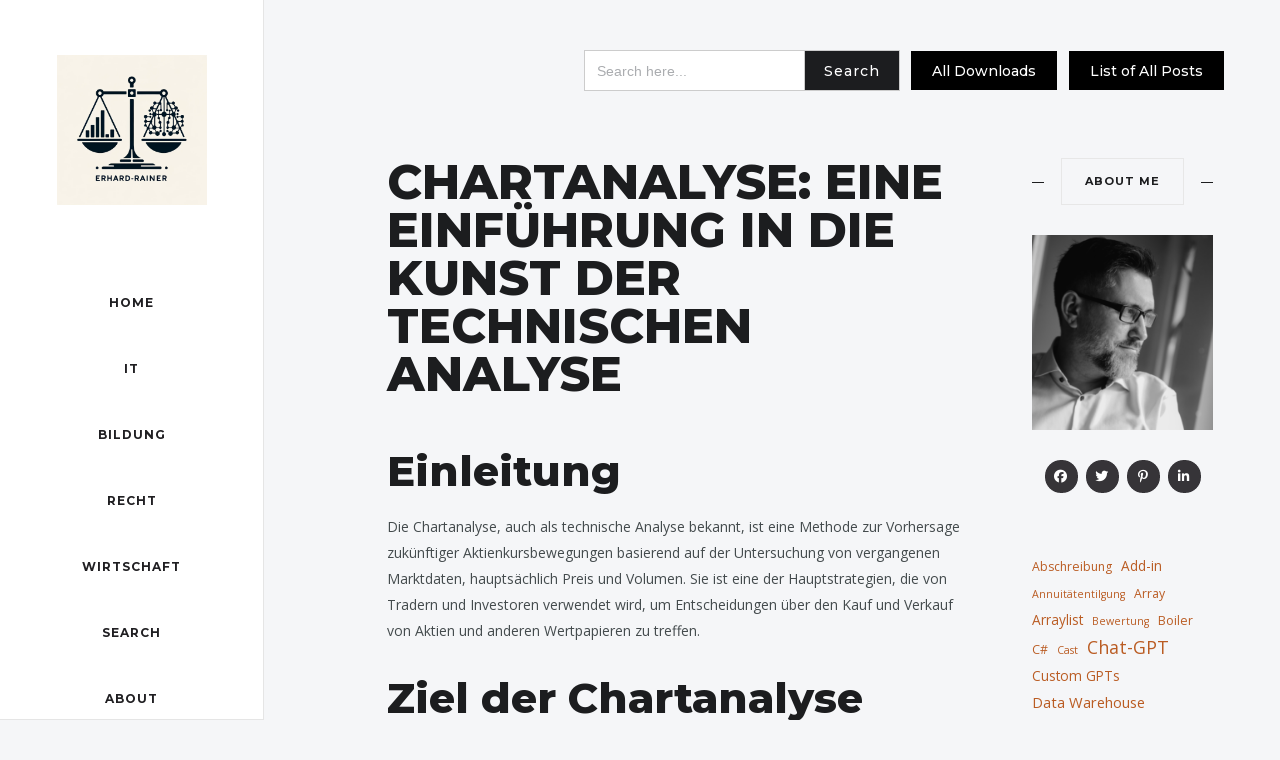

--- FILE ---
content_type: text/html; charset=UTF-8
request_url: https://erhard-rainer.com/chartanalyse-eine-einfuhrung-in-die-kunst-der-technischen-analyse/
body_size: 39390
content:

<!DOCTYPE html>
<html lang="de-AT">
<head>
	<meta charset="UTF-8">
	<meta name="description" content="Einleitung Die Chartanalyse, auch als technische Analyse bekannt, ist eine Methode zur Vorhersage zukünftiger Aktienkursbewegungen basierend auf der Untersuchung von vergangenen Marktdaten, hauptsächlich Preis und Volumen. Sie ist eine der Hauptstrategien, die von Tradern und Investoren verwendet wird, um Entscheidungen über den Kauf und Verkauf von Aktien und anderen Wertpapieren zu treffen. Ziel der Chartanalyse"><meta property="og:url" content="https://erhard-rainer.com/chartanalyse-eine-einfuhrung-in-die-kunst-der-technischen-analyse/"/><meta property="og:type" content="website"/><meta property="og:title" content="Chartanalyse: Eine Einführung in die Kunst der technischen Analyse"/><meta property="og:description" content="Einleitung Die Chartanalyse, auch als technische Analyse bekannt, ist eine Methode zur Vorhersage zukünftiger Aktienkursbewegungen basierend auf der Untersuchung von vergangenen Marktdaten, hauptsächlich Preis und Volumen. Sie ist eine der Hauptstrategien, die von Tradern und Investoren verwendet wird, um Entscheidungen über den Kauf und Verkauf von Aktien und anderen Wertpapieren zu treffen. Ziel der Chartanalyse"/><meta property="og:site_name" content="Chartanalyse: Eine Einführung in die Kunst der technischen Analyse" /><meta name="twitter:description" content="Einleitung Die Chartanalyse, auch als technische Analyse bekannt, ist eine Methode zur Vorhersage zukünftiger Aktienkursbewegungen basierend auf der Untersuchung von vergangenen Marktdaten, hauptsächlich Preis und Volumen. Sie ist eine der Hauptstrategien, die von Tradern und Investoren verwendet wird, um Entscheidungen über den Kauf und Verkauf von Aktien und anderen Wertpapieren zu treffen. Ziel der Chartanalyse" /><meta name="twitter:title" content="Chartanalyse: Eine Einführung in die Kunst der technischen Analyse" /><meta name="twitter:card" content="summary"><meta name="viewport" content="width=device-width, initial-scale=1.0, maximum-scale=1.0">	<link rel="profile" href="http://gmpg.org/xfn/11">
	<link rel="pingback" href="https://erhard-rainer.com/xmlrpc.php">
		<title>Chartanalyse: Eine Einführung in die Kunst der technischen Analyse &#8211; Erhard RAINER</title>
<meta name='robots' content='max-image-preview:large' />
	<style>img:is([sizes="auto" i], [sizes^="auto," i]) { contain-intrinsic-size: 3000px 1500px }</style>
	<style type='text/css'>
						#tarinner #dsgvonotice_footer a, .dsgvonotice_footer_separator {
							
							color: #ffffff !important;
							
						}
												
					.dsdvo-cookie-notice.style3 #tarteaucitronAlertBig #tarinner {border-radius: 5px;}</style><link rel='dns-prefetch' href='//www.googletagmanager.com' />
<link rel='dns-prefetch' href='//stats.wp.com' />
<link rel='dns-prefetch' href='//use.fontawesome.com' />
<link rel='dns-prefetch' href='//fonts.googleapis.com' />
<link rel='dns-prefetch' href='//cdn.openshareweb.com' />
<link rel='dns-prefetch' href='//cdn.shareaholic.net' />
<link rel='dns-prefetch' href='//www.shareaholic.net' />
<link rel='dns-prefetch' href='//analytics.shareaholic.com' />
<link rel='dns-prefetch' href='//recs.shareaholic.com' />
<link rel='dns-prefetch' href='//partner.shareaholic.com' />
<link rel="alternate" type="application/rss+xml" title="Erhard RAINER &raquo; Feed" href="https://erhard-rainer.com/feed/" />
<link rel="alternate" type="application/rss+xml" title="Erhard RAINER &raquo; Kommentar-Feed" href="https://erhard-rainer.com/comments/feed/" />
<style>[consent-id]:not(.rcb-content-blocker):not([consent-transaction-complete]):not([consent-visual-use-parent^="children:"]):not([consent-confirm]){opacity:0!important;}
.rcb-content-blocker+.rcb-content-blocker-children-fallback~*{display:none!important;}</style><link rel="preload" href="https://erhard-rainer.com/wp-content/3f87ec57e32435126085e9cbdf11ac2a/dist/915047082.js?ver=cfdeb40e786de82f627323f9550f905f" as="script" />
<link rel="preload" href="https://erhard-rainer.com/wp-content/3f87ec57e32435126085e9cbdf11ac2a/dist/2135863753.js?ver=8c1f725df9af567e471c98bf6cbb18c6" as="script" />
<link rel="preload" href="https://erhard-rainer.com/wp-content/plugins/real-cookie-banner/public/lib/animate.css/animate.min.css?ver=4.1.1" as="style" />
<script data-cfasync="false" type="text/javascript" defer src="https://erhard-rainer.com/wp-content/3f87ec57e32435126085e9cbdf11ac2a/dist/915047082.js?ver=cfdeb40e786de82f627323f9550f905f" id="real-cookie-banner-vendor-real-cookie-banner-banner-js"></script>
<script type="application/json" data-skip-lazy-load="js-extra" data-skip-moving="true" data-no-defer nitro-exclude data-alt-type="application/ld+json" data-dont-merge data-wpmeteor-nooptimize="true" data-cfasync="false" id="a86d499739233cbd6240372b87a7873631-js-extra">{"slug":"real-cookie-banner","textDomain":"real-cookie-banner","version":"5.2.12","restUrl":"https:\/\/erhard-rainer.com\/wp-json\/real-cookie-banner\/v1\/","restNamespace":"real-cookie-banner\/v1","restPathObfuscateOffset":"f2ae151870f0b22c","restRoot":"https:\/\/erhard-rainer.com\/wp-json\/","restQuery":{"_v":"5.2.12","_locale":"user"},"restNonce":"4df9368ddf","restRecreateNonceEndpoint":"https:\/\/erhard-rainer.com\/wp-admin\/admin-ajax.php?action=rest-nonce","publicUrl":"https:\/\/erhard-rainer.com\/wp-content\/plugins\/real-cookie-banner\/public\/","chunkFolder":"dist","chunksLanguageFolder":"https:\/\/erhard-rainer.com\/wp-content\/languages\/mo-cache\/real-cookie-banner\/","chunks":{"chunk-config-tab-blocker.lite.js":["de_AT-83d48f038e1cf6148175589160cda67e","de_AT-e051c4c51a9ece7608a571f9dada4712","de_AT-24de88ac89ca0a1363889bd3fd6e1c50","de_AT-93ec68381a9f458fbce3acbccd434479"],"chunk-config-tab-blocker.pro.js":["de_AT-ddf5ae983675e7b6eec2afc2d53654a2","de_AT-ad0fc0f9f96d053303b1ede45a238984","de_AT-e516a6866b9a31db231ab92dedaa8b29","de_AT-1aac2e7f59d941d7ed1061d1018d2957"],"chunk-config-tab-consent.lite.js":["de_AT-3823d7521a3fc2857511061e0d660408"],"chunk-config-tab-consent.pro.js":["de_AT-9cb9ecf8c1e8ce14036b5f3a5e19f098"],"chunk-config-tab-cookies.lite.js":["de_AT-1a51b37d0ef409906245c7ed80d76040","de_AT-e051c4c51a9ece7608a571f9dada4712","de_AT-24de88ac89ca0a1363889bd3fd6e1c50"],"chunk-config-tab-cookies.pro.js":["de_AT-572ee75deed92e7a74abba4b86604687","de_AT-ad0fc0f9f96d053303b1ede45a238984","de_AT-e516a6866b9a31db231ab92dedaa8b29"],"chunk-config-tab-dashboard.lite.js":["de_AT-f843c51245ecd2b389746275b3da66b6"],"chunk-config-tab-dashboard.pro.js":["de_AT-ae5ae8f925f0409361cfe395645ac077"],"chunk-config-tab-import.lite.js":["de_AT-66df94240f04843e5a208823e466a850"],"chunk-config-tab-import.pro.js":["de_AT-e5fee6b51986d4ff7a051d6f6a7b076a"],"chunk-config-tab-licensing.lite.js":["de_AT-e01f803e4093b19d6787901b9591b5a6"],"chunk-config-tab-licensing.pro.js":["de_AT-4918ea9704f47c2055904e4104d4ffba"],"chunk-config-tab-scanner.lite.js":["de_AT-b10b39f1099ef599835c729334e38429"],"chunk-config-tab-scanner.pro.js":["de_AT-752a1502ab4f0bebfa2ad50c68ef571f"],"chunk-config-tab-settings.lite.js":["de_AT-37978e0b06b4eb18b16164a2d9c93a2c"],"chunk-config-tab-settings.pro.js":["de_AT-e59d3dcc762e276255c8989fbd1f80e3"],"chunk-config-tab-tcf.lite.js":["de_AT-4f658bdbf0aa370053460bc9e3cd1f69","de_AT-e051c4c51a9ece7608a571f9dada4712","de_AT-93ec68381a9f458fbce3acbccd434479"],"chunk-config-tab-tcf.pro.js":["de_AT-e1e83d5b8a28f1f91f63b9de2a8b181a","de_AT-ad0fc0f9f96d053303b1ede45a238984","de_AT-1aac2e7f59d941d7ed1061d1018d2957"]},"others":{"customizeValuesBanner":"{\"layout\":{\"type\":\"dialog\",\"maxHeightEnabled\":false,\"maxHeight\":740,\"dialogMaxWidth\":530,\"dialogPosition\":\"middleCenter\",\"dialogMargin\":[0,0,0,0],\"bannerPosition\":\"bottom\",\"bannerMaxWidth\":1024,\"dialogBorderRadius\":3,\"borderRadius\":5,\"animationIn\":\"slideInUp\",\"animationInDuration\":500,\"animationInOnlyMobile\":true,\"animationOut\":\"none\",\"animationOutDuration\":500,\"animationOutOnlyMobile\":true,\"overlay\":true,\"overlayBg\":\"#000000\",\"overlayBgAlpha\":38,\"overlayBlur\":2},\"decision\":{\"acceptAll\":\"button\",\"acceptEssentials\":\"button\",\"showCloseIcon\":false,\"acceptIndividual\":\"link\",\"buttonOrder\":\"all,essential,save,individual\",\"showGroups\":false,\"groupsFirstView\":false,\"saveButton\":\"always\"},\"design\":{\"bg\":\"#ffffff\",\"textAlign\":\"center\",\"linkTextDecoration\":\"underline\",\"borderWidth\":0,\"borderColor\":\"#ffffff\",\"fontSize\":13,\"fontColor\":\"#2b2b2b\",\"fontInheritFamily\":true,\"fontFamily\":\"Arial, Helvetica, sans-serif\",\"fontWeight\":\"normal\",\"boxShadowEnabled\":true,\"boxShadowOffsetX\":0,\"boxShadowOffsetY\":5,\"boxShadowBlurRadius\":13,\"boxShadowSpreadRadius\":0,\"boxShadowColor\":\"#000000\",\"boxShadowColorAlpha\":20},\"headerDesign\":{\"inheritBg\":true,\"bg\":\"#f4f4f4\",\"inheritTextAlign\":true,\"textAlign\":\"center\",\"padding\":[17,20,15,20],\"logo\":\"\",\"logoRetina\":\"\",\"logoMaxHeight\":40,\"logoPosition\":\"left\",\"logoMargin\":[5,15,5,15],\"fontSize\":20,\"fontColor\":\"#2b2b2b\",\"fontInheritFamily\":true,\"fontFamily\":\"Arial, Helvetica, sans-serif\",\"fontWeight\":\"normal\",\"borderWidth\":1,\"borderColor\":\"#efefef\"},\"bodyDesign\":{\"padding\":[15,20,5,20],\"descriptionInheritFontSize\":true,\"descriptionFontSize\":13,\"dottedGroupsInheritFontSize\":true,\"dottedGroupsFontSize\":13,\"dottedGroupsBulletColor\":\"#15779b\",\"teachingsInheritTextAlign\":true,\"teachingsTextAlign\":\"center\",\"teachingsSeparatorActive\":true,\"teachingsSeparatorWidth\":50,\"teachingsSeparatorHeight\":1,\"teachingsSeparatorColor\":\"#15779b\",\"teachingsInheritFontSize\":false,\"teachingsFontSize\":12,\"teachingsInheritFontColor\":false,\"teachingsFontColor\":\"#7c7c7c\",\"accordionMargin\":[10,0,5,0],\"accordionPadding\":[5,10,5,10],\"accordionArrowType\":\"outlined\",\"accordionArrowColor\":\"#15779b\",\"accordionBg\":\"#ffffff\",\"accordionActiveBg\":\"#f9f9f9\",\"accordionHoverBg\":\"#efefef\",\"accordionBorderWidth\":1,\"accordionBorderColor\":\"#efefef\",\"accordionTitleFontSize\":12,\"accordionTitleFontColor\":\"#2b2b2b\",\"accordionTitleFontWeight\":\"normal\",\"accordionDescriptionMargin\":[5,0,0,0],\"accordionDescriptionFontSize\":12,\"accordionDescriptionFontColor\":\"#757575\",\"accordionDescriptionFontWeight\":\"normal\",\"acceptAllOneRowLayout\":false,\"acceptAllPadding\":[10,10,10,10],\"acceptAllBg\":\"#15779b\",\"acceptAllTextAlign\":\"center\",\"acceptAllFontSize\":18,\"acceptAllFontColor\":\"#ffffff\",\"acceptAllFontWeight\":\"normal\",\"acceptAllBorderWidth\":0,\"acceptAllBorderColor\":\"#000000\",\"acceptAllHoverBg\":\"#11607d\",\"acceptAllHoverFontColor\":\"#ffffff\",\"acceptAllHoverBorderColor\":\"#000000\",\"acceptEssentialsUseAcceptAll\":true,\"acceptEssentialsButtonType\":\"\",\"acceptEssentialsPadding\":[10,10,10,10],\"acceptEssentialsBg\":\"#efefef\",\"acceptEssentialsTextAlign\":\"center\",\"acceptEssentialsFontSize\":18,\"acceptEssentialsFontColor\":\"#0a0a0a\",\"acceptEssentialsFontWeight\":\"normal\",\"acceptEssentialsBorderWidth\":0,\"acceptEssentialsBorderColor\":\"#000000\",\"acceptEssentialsHoverBg\":\"#e8e8e8\",\"acceptEssentialsHoverFontColor\":\"#000000\",\"acceptEssentialsHoverBorderColor\":\"#000000\",\"acceptIndividualPadding\":[5,5,5,5],\"acceptIndividualBg\":\"#ffffff\",\"acceptIndividualTextAlign\":\"center\",\"acceptIndividualFontSize\":15,\"acceptIndividualFontColor\":\"#15779b\",\"acceptIndividualFontWeight\":\"normal\",\"acceptIndividualBorderWidth\":0,\"acceptIndividualBorderColor\":\"#000000\",\"acceptIndividualHoverBg\":\"#ffffff\",\"acceptIndividualHoverFontColor\":\"#11607d\",\"acceptIndividualHoverBorderColor\":\"#000000\"},\"footerDesign\":{\"poweredByLink\":true,\"inheritBg\":false,\"bg\":\"#ffffff\",\"inheritTextAlign\":true,\"textAlign\":\"center\",\"padding\":[10,20,15,20],\"fontSize\":14,\"fontColor\":\"#7c7c7c\",\"fontInheritFamily\":true,\"fontFamily\":\"Arial, Helvetica, sans-serif\",\"fontWeight\":\"normal\",\"hoverFontColor\":\"#2b2b2b\",\"borderWidth\":1,\"borderColor\":\"#efefef\",\"languageSwitcher\":\"flags\"},\"texts\":{\"headline\":\"Privacy preferences\",\"description\":\"We use cookies and similar technologies on our website and process your personal data (e.g. IP address), for example, to personalize content and ads, to integrate media from third-party providers or to analyze traffic on our website. Data processing may also happen as a result of cookies being set. We share this data with third parties that we name in the privacy settings.<br \\\/><br \\\/>The data processing may take place with your consent or on the basis of a legitimate interest, which you can object to in the privacy settings. You have the right not to consent and to change or revoke your consent at a later time. For more information on the use of your data, please visit our {{privacyPolicy}}privacy policy{{\\\/privacyPolicy}}.\",\"acceptAll\":\"Accept all\",\"acceptEssentials\":\"Continue without consent\",\"acceptIndividual\":\"Set privacy settings individually\",\"poweredBy\":\"5\",\"dataProcessingInUnsafeCountries\":\"Some services process personal data in unsecure third countries. By consenting to the use of these services, you also consent to the processing of your data in these unsecure third countries in accordance with {{legalBasis}}. This involves risks that your data will be processed by authorities for control and monitoring purposes, perhaps without the possibility of a legal recourse.\",\"ageNoticeBanner\":\"You are under {{minAge}} years old? Then you cannot consent to optional services. Ask your parents or legal guardians to agree to these services with you.\",\"ageNoticeBlocker\":\"You are under {{minAge}} years old? Unfortunately, you are not permitted to consent to this service to view this content. Please ask your parents or guardians to agree to the service with you!\",\"listServicesNotice\":\"By accepting all services, you allow {{services}} to be loaded. These services are divided into groups {{serviceGroups}} according to their purpose (belonging marked with superscript numbers).\",\"listServicesLegitimateInterestNotice\":\"In addition, {{services}} are loaded based on a legitimate interest.\",\"consentForwardingExternalHosts\":\"Your consent is also applicable on {{websites}}.\",\"blockerHeadline\":\"{{name}} blocked due to privacy settings\",\"blockerLinkShowMissing\":\"Show all services you still need to agree to\",\"blockerLoadButton\":\"Accept required services and load content\",\"blockerAcceptInfo\":\"Loading the blocked content will adjust your privacy settings. Content from this service will not be blocked in the future. You have the right to revoke or change your decision at any time.\",\"stickyHistory\":\"Historie der Privatsph\\u00e4re-Einstellungen\",\"stickyRevoke\":\"Einwilligungen widerrufen\",\"stickyRevokeSuccessMessage\":\"Du hast die Einwilligung f\\u00fcr Services mit dessen Cookies und Verarbeitung personenbezogener Daten erfolgreich widerrufen. Die Seite wird jetzt neu geladen!\",\"stickyChange\":\"Privatsph\\u00e4re-Einstellungen \\u00e4ndern\"},\"individualLayout\":{\"inheritDialogMaxWidth\":false,\"dialogMaxWidth\":970,\"inheritBannerMaxWidth\":true,\"bannerMaxWidth\":1980,\"descriptionTextAlign\":\"left\"},\"group\":{\"checkboxBg\":\"#f0f0f0\",\"checkboxBorderWidth\":1,\"checkboxBorderColor\":\"#d2d2d2\",\"checkboxActiveColor\":\"#ffffff\",\"checkboxActiveBg\":\"#15779b\",\"checkboxActiveBorderColor\":\"#11607d\",\"groupInheritBg\":true,\"groupBg\":\"#f4f4f4\",\"groupPadding\":[15,15,15,15],\"groupSpacing\":10,\"groupBorderRadius\":5,\"groupBorderWidth\":1,\"groupBorderColor\":\"#f4f4f4\",\"headlineFontSize\":16,\"headlineFontWeight\":\"normal\",\"headlineFontColor\":\"#2b2b2b\",\"descriptionFontSize\":14,\"descriptionFontColor\":\"#7c7c7c\",\"linkColor\":\"#7c7c7c\",\"linkHoverColor\":\"#2b2b2b\",\"detailsHideLessRelevant\":true},\"saveButton\":{\"useAcceptAll\":true,\"type\":\"button\",\"padding\":[10,10,10,10],\"bg\":\"#efefef\",\"textAlign\":\"center\",\"fontSize\":18,\"fontColor\":\"#0a0a0a\",\"fontWeight\":\"normal\",\"borderWidth\":0,\"borderColor\":\"#000000\",\"hoverBg\":\"#e8e8e8\",\"hoverFontColor\":\"#000000\",\"hoverBorderColor\":\"#000000\"},\"individualTexts\":{\"headline\":\"Individual privacy preferences\",\"description\":\"We use cookies and similar technologies on our website and process your personal data (e.g. IP address), for example, to personalize content and ads, to integrate media from third-party providers or to analyze traffic on our website. Data processing may also happen as a result of cookies being set. We share this data with third parties that we name in the privacy settings.<br \\\/><br \\\/>The data processing may take place with your consent or on the basis of a legitimate interest, which you can object to in the privacy settings. You have the right not to consent and to change or revoke your consent at a later time. For more information on the use of your data, please visit our {{privacyPolicy}}privacy policy{{\\\/privacyPolicy}}.<br \\\/><br \\\/>Below you will find an overview of all services used by this website. You can view detailed information about each service and agree to them individually or exercise your right to object.\",\"save\":\"Save custom choices\",\"showMore\":\"Show service information\",\"hideMore\":\"Hide service information\",\"postamble\":\"\"},\"mobile\":{\"enabled\":true,\"maxHeight\":400,\"hideHeader\":false,\"alignment\":\"bottom\",\"scalePercent\":90,\"scalePercentVertical\":-50},\"sticky\":{\"enabled\":false,\"animationsEnabled\":true,\"alignment\":\"left\",\"bubbleBorderRadius\":50,\"icon\":\"fingerprint\",\"iconCustom\":\"\",\"iconCustomRetina\":\"\",\"iconSize\":30,\"iconColor\":\"#ffffff\",\"bubbleMargin\":[10,20,20,20],\"bubblePadding\":15,\"bubbleBg\":\"#15779b\",\"bubbleBorderWidth\":0,\"bubbleBorderColor\":\"#10556f\",\"boxShadowEnabled\":true,\"boxShadowOffsetX\":0,\"boxShadowOffsetY\":2,\"boxShadowBlurRadius\":5,\"boxShadowSpreadRadius\":1,\"boxShadowColor\":\"#105b77\",\"boxShadowColorAlpha\":40,\"bubbleHoverBg\":\"#ffffff\",\"bubbleHoverBorderColor\":\"#000000\",\"hoverIconColor\":\"#000000\",\"hoverIconCustom\":\"\",\"hoverIconCustomRetina\":\"\",\"menuFontSize\":16,\"menuBorderRadius\":5,\"menuItemSpacing\":10,\"menuItemPadding\":[5,10,5,10]},\"customCss\":{\"css\":\"\",\"antiAdBlocker\":\"y\"}}","isPro":false,"showProHints":false,"proUrl":"https:\/\/devowl.io\/de\/go\/real-cookie-banner?source=rcb-lite","showLiteNotice":true,"frontend":{"groups":"[{\"id\":457,\"name\":\"Essential\",\"slug\":\"essential\",\"description\":\"Essential services are required for the basic functionality of the website. They only contain technically necessary services. These services cannot be objected to.\",\"isEssential\":true,\"isDefault\":false,\"items\":[{\"id\":2896,\"name\":\"Real Cookie Banner\",\"purpose\":\"Real Cookie Banner bittet Website-Besucher um die Einwilligung zum Setzen von Cookies und zur Verarbeitung personenbezogener Daten. Dazu wird jedem Website-Besucher eine UUID (pseudonyme Identifikation des Nutzers) zugewiesen, die bis zum Ablauf des Cookies zur Speicherung der Einwilligung g\\u00fcltig ist. Cookies werden dazu verwendet, um zu testen, ob Cookies gesetzt werden k\\u00f6nnen, um Referenz auf die dokumentierte Einwilligung zu speichern, um zu speichern, in welche Services aus welchen Service-Gruppen der Besucher eingewilligt hat, und, falls Einwilligung nach dem Transparency &amp; Consent Framework (TCF) eingeholt werden, um die Einwilligungen in TCF Partner, Zwecke, besondere Zwecke, Funktionen und besondere Funktionen zu speichern. Im Rahmen der Darlegungspflicht nach DSGVO wird die erhobene Einwilligung vollumf\\u00e4nglich dokumentiert. Dazu z\\u00e4hlt neben den Services und Service-Gruppen, in welche der Besucher eingewilligt hat, und falls Einwilligung nach dem TCF Standard eingeholt werden, in welche TCF Partner, Zwecke und Funktionen der Besucher eingewilligt hat, alle Einstellungen des Cookie Banners zum Zeitpunkt der Einwilligung als auch die technischen Umst\\u00e4nde (z.B. Gr\\u00f6\\u00dfe des Sichtbereichs bei der Einwilligung) und die Nutzerinteraktionen (z.B. Klick auf Buttons), die zur Einwilligung gef\\u00fchrt haben. Die Einwilligung wird pro Sprache einmal erhoben.\",\"providerContact\":{\"phone\":\"\",\"email\":\"\",\"link\":\"\"},\"isProviderCurrentWebsite\":true,\"provider\":\"Erhard RAINER\",\"uniqueName\":\"real-cookie-banner\",\"isEmbeddingOnlyExternalResources\":false,\"legalBasis\":\"legal-requirement\",\"dataProcessingInCountries\":[],\"dataProcessingInCountriesSpecialTreatments\":[],\"technicalDefinitions\":[{\"type\":\"http\",\"name\":\"real_cookie_banner*\",\"host\":\".erhard-rainer.com\",\"duration\":365,\"durationUnit\":\"d\",\"isSessionDuration\":false,\"purpose\":\"Eindeutiger Identifikator f\\u00fcr die Einwilligung, aber nicht f\\u00fcr den Website-Besucher. Revisionshash f\\u00fcr die Einstellungen des Cookie-Banners (Texte, Farben, Funktionen, Servicegruppen, Dienste, Content Blocker usw.). IDs f\\u00fcr eingewilligte Services und Service-Gruppen.\"},{\"type\":\"http\",\"name\":\"real_cookie_banner*-tcf\",\"host\":\".erhard-rainer.com\",\"duration\":365,\"durationUnit\":\"d\",\"isSessionDuration\":false,\"purpose\":\"Im Rahmen von TCF gesammelte Einwilligungen, die im TC-String-Format gespeichert werden, einschlie\\u00dflich TCF-Vendoren, -Zwecke, -Sonderzwecke, -Funktionen und -Sonderfunktionen.\"},{\"type\":\"http\",\"name\":\"real_cookie_banner*-gcm\",\"host\":\".erhard-rainer.com\",\"duration\":365,\"durationUnit\":\"d\",\"isSessionDuration\":false,\"purpose\":\"Die im Google Consent Mode gesammelten Einwilligungen in die verschiedenen Einwilligungstypen (Zwecke) werden f\\u00fcr alle mit dem Google Consent Mode kompatiblen Services gespeichert.\"},{\"type\":\"http\",\"name\":\"real_cookie_banner-test\",\"host\":\".erhard-rainer.com\",\"duration\":365,\"durationUnit\":\"d\",\"isSessionDuration\":false,\"purpose\":\"Cookie, der gesetzt wurde, um die Funktionalit\\u00e4t von HTTP-Cookies zu testen. Wird sofort nach dem Test gel\\u00f6scht.\"},{\"type\":\"local\",\"name\":\"real_cookie_banner*\",\"host\":\"https:\\\/\\\/erhard-rainer.com\",\"duration\":1,\"durationUnit\":\"d\",\"isSessionDuration\":false,\"purpose\":\"Eindeutiger Identifikator f\\u00fcr die Einwilligung, aber nicht f\\u00fcr den Website-Besucher. Revisionshash f\\u00fcr die Einstellungen des Cookie-Banners (Texte, Farben, Funktionen, Service-Gruppen, Services, Content Blocker usw.). IDs f\\u00fcr eingewilligte Services und Service-Gruppen. Wird nur solange gespeichert, bis die Einwilligung auf dem Website-Server dokumentiert ist.\"},{\"type\":\"local\",\"name\":\"real_cookie_banner*-tcf\",\"host\":\"https:\\\/\\\/erhard-rainer.com\",\"duration\":1,\"durationUnit\":\"d\",\"isSessionDuration\":false,\"purpose\":\"Im Rahmen von TCF gesammelte Einwilligungen werden im TC-String-Format gespeichert, einschlie\\u00dflich TCF Vendoren, Zwecke, besondere Zwecke, Funktionen und besondere Funktionen. Wird nur solange gespeichert, bis die Einwilligung auf dem Website-Server dokumentiert ist.\"},{\"type\":\"local\",\"name\":\"real_cookie_banner*-gcm\",\"host\":\"https:\\\/\\\/erhard-rainer.com\",\"duration\":1,\"durationUnit\":\"d\",\"isSessionDuration\":false,\"purpose\":\"Im Rahmen des Google Consent Mode erfasste Einwilligungen werden f\\u00fcr alle mit dem Google Consent Mode kompatiblen Services in Einwilligungstypen (Zwecke) gespeichert. Wird nur solange gespeichert, bis die Einwilligung auf dem Website-Server dokumentiert ist.\"},{\"type\":\"local\",\"name\":\"real_cookie_banner-consent-queue*\",\"host\":\"https:\\\/\\\/erhard-rainer.com\",\"duration\":1,\"durationUnit\":\"d\",\"isSessionDuration\":false,\"purpose\":\"Lokale Zwischenspeicherung (Caching) der Auswahl im Cookie-Banner, bis der Server die Einwilligung dokumentiert; Dokumentation periodisch oder bei Seitenwechseln versucht, wenn der Server nicht verf\\u00fcgbar oder \\u00fcberlastet ist.\"}],\"codeDynamics\":[],\"providerPrivacyPolicyUrl\":\"\",\"providerLegalNoticeUrl\":\"\",\"tagManagerOptInEventName\":\"\",\"tagManagerOptOutEventName\":\"\",\"googleConsentModeConsentTypes\":[],\"executePriority\":10,\"codeOptIn\":\"\",\"executeCodeOptInWhenNoTagManagerConsentIsGiven\":false,\"codeOptOut\":\"\",\"executeCodeOptOutWhenNoTagManagerConsentIsGiven\":false,\"deleteTechnicalDefinitionsAfterOptOut\":false,\"codeOnPageLoad\":\"\",\"presetId\":\"real-cookie-banner\"}]}]","links":[],"websiteOperator":{"address":"","country":"","contactEmail":"base64-encoded:ZXJoYXJkLnJhaW5lckBnb29nbGVtYWlsLmNvbQ==","contactPhone":"","contactFormUrl":false},"blocker":[],"languageSwitcher":[],"predefinedDataProcessingInSafeCountriesLists":{"GDPR":["AT","BE","BG","HR","CY","CZ","DK","EE","FI","FR","DE","GR","HU","IE","IS","IT","LI","LV","LT","LU","MT","NL","NO","PL","PT","RO","SK","SI","ES","SE"],"DSG":["CH"],"GDPR+DSG":[],"ADEQUACY_EU":["AD","AR","CA","FO","GG","IL","IM","JP","JE","NZ","KR","CH","GB","UY","US"],"ADEQUACY_CH":["DE","AD","AR","AT","BE","BG","CA","CY","HR","DK","ES","EE","FI","FR","GI","GR","GG","HU","IM","FO","IE","IS","IL","IT","JE","LV","LI","LT","LU","MT","MC","NO","NZ","NL","PL","PT","CZ","RO","GB","SK","SI","SE","UY","US"]},"decisionCookieName":"real_cookie_banner-blog:1","revisionHash":"246bbb3a8dae8866174809e9a2f48135","territorialLegalBasis":["gdpr-eprivacy"],"setCookiesViaManager":"none","isRespectDoNotTrack":false,"failedConsentDocumentationHandling":"essentials","isAcceptAllForBots":true,"isDataProcessingInUnsafeCountries":false,"isAgeNotice":true,"ageNoticeAgeLimit":16,"isListServicesNotice":true,"isBannerLessConsent":false,"isTcf":false,"isGcm":false,"isGcmListPurposes":false,"hasLazyData":false},"anonymousContentUrl":"https:\/\/erhard-rainer.com\/wp-content\/3f87ec57e32435126085e9cbdf11ac2a\/dist\/","anonymousHash":"3f87ec57e32435126085e9cbdf11ac2a","hasDynamicPreDecisions":false,"isLicensed":true,"isDevLicense":false,"multilingualSkipHTMLForTag":"","isCurrentlyInTranslationEditorPreview":false,"defaultLanguage":"","currentLanguage":"","activeLanguages":[],"context":"","iso3166OneAlpha2":{"AF":"Afghanistan","AL":"Albanien","DZ":"Algerien","AS":"Amerikanisch-Samoa","AD":"Andorra","AO":"Angola","AI":"Anguilla","AQ":"Antarktis","AG":"Antigua und Barbuda","AR":"Argentinien","AM":"Armenien","AW":"Aruba","AZ":"Aserbaidschan","AU":"Australien","BS":"Bahamas","BH":"Bahrain","BD":"Bangladesch","BB":"Barbados","BY":"Belarus","BE":"Belgien","BZ":"Belize","BJ":"Benin","BM":"Bermuda","BT":"Bhutan","BO":"Bolivien","BA":"Bosnien und Herzegowina","BW":"Botswana","BV":"Bouvetinsel","BR":"Brasilien","IO":"Britisches Territorium im Indischen Ozean","BN":"Brunei Darussalam","BG":"Bulgarien","BF":"Burkina Faso","BI":"Burundi","CL":"Chile","CN":"China","CK":"Cookinseln","CR":"Costa Rica","CW":"Cura\u00e7ao","DE":"Deutschland","LA":"Die Laotische Demokratische Volksrepublik","DM":"Dominica","DO":"Dominikanische Republik","DJ":"Dschibuti","DK":"D\u00e4nemark","EC":"Ecuador","SV":"El Salvador","ER":"Eritrea","EE":"Estland","FK":"Falklandinseln (Malwinen)","FJ":"Fidschi","FI":"Finnland","FR":"Frankreich","GF":"Franz\u00f6sisch-Guayana","PF":"Franz\u00f6sisch-Polynesien","TF":"Franz\u00f6sische S\u00fcd- und Antarktisgebiete","FO":"F\u00e4r\u00f6er Inseln","FM":"F\u00f6derierte Staaten von Mikronesien","GA":"Gabun","GM":"Gambia","GE":"Georgien","GH":"Ghana","GI":"Gibraltar","GD":"Grenada","GR":"Griechenland","GL":"Gr\u00f6nland","GP":"Guadeloupe","GU":"Guam","GT":"Guatemala","GG":"Guernsey","GN":"Guinea","GW":"Guinea-Bissau","GY":"Guyana","HT":"Haiti","HM":"Heard und die McDonaldinseln","VA":"Heiliger Stuhl (Staat Vatikanstadt)","HN":"Honduras","HK":"Hong Kong","IN":"Indien","ID":"Indonesien","IQ":"Irak","IE":"Irland","IR":"Islamische Republik Iran","IS":"Island","IM":"Isle of Man","IL":"Israel","IT":"Italien","JM":"Jamaika","JP":"Japan","YE":"Jemen","JE":"Jersey","JO":"Jordanien","VG":"Jungferninseln, Britisch","VI":"Jungferninseln, U.S.","KY":"Kaimaninseln","KH":"Kambodscha","CM":"Kamerun","CA":"Kanada","CV":"Kap Verde","BQ":"Karibischen Niederlande","KZ":"Kasachstan","QA":"Katar","KE":"Kenia","KG":"Kirgisistan","KI":"Kiribati","UM":"Kleinere Inselbesitzungen der Vereinigten Staaten","CC":"Kokosinseln","CO":"Kolumbien","KM":"Komoren","CG":"Kongo","CD":"Kongo, Demokratische Republik","KR":"Korea","XK":"Kosovo","HR":"Kroatien","CU":"Kuba","KW":"Kuwait","LS":"Lesotho","LV":"Lettland","LB":"Libanon","LR":"Liberia","LY":"Libysch-Arabische Dschamahirija","LI":"Liechtenstein","LT":"Litauen","LU":"Luxemburg","MO":"Macao","MG":"Madagaskar","MW":"Malawi","MY":"Malaysia","MV":"Malediven","ML":"Mali","MT":"Malta","MA":"Marokko","MH":"Marshallinseln","MQ":"Martinique","MR":"Mauretanien","MU":"Mauritius","YT":"Mayotte","MK":"Mazedonien","MX":"Mexiko","MD":"Moldawien","MC":"Monaco","MN":"Mongolei","ME":"Montenegro","MS":"Montserrat","MZ":"Mosambik","MM":"Myanmar","NA":"Namibia","NR":"Nauru","NP":"Nepal","NC":"Neukaledonien","NZ":"Neuseeland","NI":"Nicaragua","NL":"Niederlande","AN":"Niederl\u00e4ndische Antillen","NE":"Niger","NG":"Nigeria","NU":"Niue","KP":"Nordkorea","NF":"Norfolkinsel","NO":"Norwegen","MP":"N\u00f6rdliche Marianen","OM":"Oman","PK":"Pakistan","PW":"Palau","PS":"Pal\u00e4stinensisches Gebiet, besetzt","PA":"Panama","PG":"Papua-Neuguinea","PY":"Paraguay","PE":"Peru","PH":"Philippinen","PN":"Pitcairn","PL":"Polen","PT":"Portugal","PR":"Puerto Rico","CI":"Republik C\u00f4te d'Ivoire","RW":"Ruanda","RO":"Rum\u00e4nien","RU":"Russische F\u00f6deration","RE":"R\u00e9union","BL":"Saint Barth\u00e9l\u00e9my","PM":"Saint Pierre und Miquelo","SB":"Salomonen","ZM":"Sambia","WS":"Samoa","SM":"San Marino","SH":"Sankt Helena","MF":"Sankt Martin","SA":"Saudi-Arabien","SE":"Schweden","CH":"Schweiz","SN":"Senegal","RS":"Serbien","SC":"Seychellen","SL":"Sierra Leone","ZW":"Simbabwe","SG":"Singapur","SX":"Sint Maarten","SK":"Slowakei","SI":"Slowenien","SO":"Somalia","ES":"Spanien","LK":"Sri Lanka","KN":"St. Kitts und Nevis","LC":"St. Lucia","VC":"St. Vincent und Grenadinen","SD":"Sudan","SR":"Surinam","SJ":"Svalbard und Jan Mayen","SZ":"Swasiland","SY":"Syrische Arabische Republik","ST":"S\u00e3o Tom\u00e9 und Pr\u00edncipe","ZA":"S\u00fcdafrika","GS":"S\u00fcdgeorgien und die S\u00fcdlichen Sandwichinseln","SS":"S\u00fcdsudan","TJ":"Tadschikistan","TW":"Taiwan","TZ":"Tansania","TH":"Thailand","TL":"Timor-Leste","TG":"Togo","TK":"Tokelau","TO":"Tonga","TT":"Trinidad und Tobago","TD":"Tschad","CZ":"Tschechische Republik","TN":"Tunesien","TM":"Turkmenistan","TC":"Turks- und Caicosinseln","TV":"Tuvalu","TR":"T\u00fcrkei","UG":"Uganda","UA":"Ukraine","HU":"Ungarn","UY":"Uruguay","UZ":"Usbekistan","VU":"Vanuatu","VE":"Venezuela","AE":"Vereinigte Arabische Emirate","US":"Vereinigte Staaten","GB":"Vereinigtes K\u00f6nigreich","VN":"Vietnam","WF":"Wallis und Futuna","CX":"Weihnachtsinsel","EH":"Westsahara","CF":"Zentralafrikanische Republik","CY":"Zypern","EG":"\u00c4gypten","GQ":"\u00c4quatorialguinea","ET":"\u00c4thiopien","AX":"\u00c5land Inseln","AT":"\u00d6sterreich"},"visualParentSelectors":{".et_pb_video_box":1,".et_pb_video_slider:has(>.et_pb_slider_carousel %s)":"self",".ast-oembed-container":1,".wpb_video_wrapper":1,".gdlr-core-pbf-background-wrap":1},"isPreventPreDecision":false,"isInvalidateImplicitUserConsent":false,"dependantVisibilityContainers":["[role=\"tabpanel\"]",".eael-tab-content-item",".wpcs_content_inner",".op3-contenttoggleitem-content",".op3-popoverlay-content",".pum-overlay","[data-elementor-type=\"popup\"]",".wp-block-ub-content-toggle-accordion-content-wrap",".w-popup-wrap",".oxy-lightbox_inner[data-inner-content=true]",".oxy-pro-accordion_body",".oxy-tab-content",".kt-accordion-panel",".vc_tta-panel-body",".mfp-hide","div[id^=\"tve_thrive_lightbox_\"]",".brxe-xpromodalnestable",".evcal_eventcard",".divioverlay",".et_pb_toggle_content"],"disableDeduplicateExceptions":[".et_pb_video_slider"],"bannerDesignVersion":12,"bannerI18n":{"showMore":"Mehr anzeigen","hideMore":"Verstecken","showLessRelevantDetails":"Weitere Details anzeigen (%s)","hideLessRelevantDetails":"Weitere Details ausblenden (%s)","other":"Anderes","legalBasis":{"label":"Verwendung auf gesetzlicher Grundlage von","consentPersonalData":"Einwilligung zur Verarbeitung personenbezogener Daten","consentStorage":"Einwilligung zur Speicherung oder zum Zugriff auf Informationen auf der Endeinrichtung des Nutzers","legitimateInterestPersonalData":"Berechtigtes Interesse zur Verarbeitung personenbezogener Daten","legitimateInterestStorage":"Bereitstellung eines ausdr\u00fccklich gew\u00fcnschten digitalen Dienstes zur Speicherung oder zum Zugriff auf Informationen auf der Endeinrichtung des Nutzers","legalRequirementPersonalData":"Erf\u00fcllung einer rechtlichen Verpflichtung zur Verarbeitung personenbezogener Daten"},"territorialLegalBasisArticles":{"gdpr-eprivacy":{"dataProcessingInUnsafeCountries":"Art. 49 Abs. 1 lit. a DSGVO"},"dsg-switzerland":{"dataProcessingInUnsafeCountries":"Art. 17 Abs. 1 lit. a DSG (Schweiz)"}},"legitimateInterest":"Berechtigtes Interesse","consent":"Einwilligung","crawlerLinkAlert":"Wir haben erkannt, dass du ein Crawler\/Bot bist. Nur nat\u00fcrliche Personen d\u00fcrfen in Cookies und die Verarbeitung von personenbezogenen Daten einwilligen. Daher hat der Link f\u00fcr dich keine Funktion.","technicalCookieDefinitions":"Technische Cookie-Definitionen","technicalCookieName":"Technischer Cookie Name","usesCookies":"Verwendete Cookies","cookieRefresh":"Cookie-Erneuerung","usesNonCookieAccess":"Verwendet Cookie-\u00e4hnliche Informationen (LocalStorage, SessionStorage, IndexDB, etc.)","host":"Host","duration":"Dauer","noExpiration":"Kein Ablauf","type":"Typ","purpose":"Zweck","purposes":"Zwecke","description":"Beschreibung","optOut":"Opt-out","optOutDesc":"Cookies kann gesetzt werden, um Widerspruch des beschriebenen Verhaltens zu speichern.","headerTitlePrivacyPolicyHistory":"Privatsph\u00e4re-Einstellungen: Historie","skipToConsentChoices":"Zu Einwilligungsoptionen springen","historyLabel":"Einwilligungen anzeigen vom","historyItemLoadError":"Das Lesen der Zustimmung ist fehlgeschlagen. Bitte versuche es sp\u00e4ter noch einmal!","historySelectNone":"Noch nicht eingewilligt","provider":"Anbieter","providerContactPhone":"Telefon","providerContactEmail":"E-Mail","providerContactLink":"Kontaktformular","providerPrivacyPolicyUrl":"Datenschutzerkl\u00e4rung","providerLegalNoticeUrl":"Impressum","nonStandard":"Nicht standardisierte Datenverarbeitung","nonStandardDesc":"Einige Services setzen Cookies und\/oder verarbeiten personenbezogene Daten, ohne die Standards f\u00fcr die Mitteilung der Einwilligung einzuhalten. Diese Services werden in mehrere Gruppen eingeteilt. Sogenannte \"essenzielle Services\" werden auf Basis eines berechtigten Interesses genutzt und k\u00f6nnen nicht abgew\u00e4hlt werden (ein Widerspruch muss ggf. per E-Mail oder Brief gem\u00e4\u00df der Datenschutzerkl\u00e4rung erfolgen), w\u00e4hrend alle anderen Services nur nach einer Einwilligung genutzt werden.","dataProcessingInThirdCountries":"Datenverarbeitung in Drittl\u00e4ndern","safetyMechanisms":{"label":"Sicherheitsmechanismen f\u00fcr die Daten\u00fcbermittlung","standardContractualClauses":"Standardvertragsklauseln","adequacyDecision":"Angemessenheitsbeschluss","eu":"EU","switzerland":"Schweiz","bindingCorporateRules":"Verbindliche interne Datenschutzvorschriften","contractualGuaranteeSccSubprocessors":"Vertragliche Garantie f\u00fcr Standardvertragsklauseln mit Unterauftragsverarbeitern"},"durationUnit":{"n1":{"s":"Sekunde","m":"Minute","h":"Stunde","d":"Tag","mo":"Monat","y":"Jahr"},"nx":{"s":"Sekunden","m":"Minuten","h":"Stunden","d":"Tage","mo":"Monate","y":"Jahre"}},"close":"Schlie\u00dfen","closeWithoutSaving":"Schlie\u00dfen ohne Speichern","yes":"Ja","no":"Nein","unknown":"Unbekannt","none":"Nichts","noLicense":"Keine Lizenz aktiviert - kein Produktionseinsatz!","devLicense":"Produktlizenz nicht f\u00fcr den Produktionseinsatz!","devLicenseLearnMore":"Mehr erfahren","devLicenseLink":"https:\/\/devowl.io\/de\/wissensdatenbank\/lizenz-installations-typ\/","andSeparator":" und ","deprecated":{"appropriateSafeguard":"Geeignete Garantien","dataProcessingInUnsafeCountries":"Datenverarbeitung in unsicheren Drittl\u00e4ndern","legalRequirement":"Erf\u00fcllung einer rechtlichen Verpflichtung"}},"pageRequestUuid4":"a2a6f0e03-82ae-43be-9099-ab204be45a94","pageByIdUrl":"https:\/\/erhard-rainer.com?page_id","pluginUrl":"https:\/\/devowl.io\/wordpress-real-cookie-banner\/"}}</script><script data-skip-lazy-load="js-extra" data-skip-moving="true" data-no-defer nitro-exclude data-alt-type="application/ld+json" data-dont-merge data-wpmeteor-nooptimize="true" data-cfasync="false" id="a86d499739233cbd6240372b87a7873632-js-extra">
(()=>{var x=function (a,b){return-1<["codeOptIn","codeOptOut","codeOnPageLoad","contactEmail"].indexOf(a)&&"string"==typeof b&&b.startsWith("base64-encoded:")?window.atob(b.substr(15)):b},t=(e,t)=>new Proxy(e,{get:(e,n)=>{let r=Reflect.get(e,n);return n===t&&"string"==typeof r&&(r=JSON.parse(r,x),Reflect.set(e,n,r)),r}}),n=JSON.parse(document.getElementById("a86d499739233cbd6240372b87a7873631-js-extra").innerHTML,x);window.Proxy?n.others.frontend=t(n.others.frontend,"groups"):n.others.frontend.groups=JSON.parse(n.others.frontend.groups,x);window.Proxy?n.others=t(n.others,"customizeValuesBanner"):n.others.customizeValuesBanner=JSON.parse(n.others.customizeValuesBanner,x);;window.realCookieBanner=n;window[Math.random().toString(36)]=n;
})();
</script><script data-cfasync="false" type="text/javascript" id="real-cookie-banner-banner-js-before">
/* <![CDATA[ */
((a,b)=>{a[b]||(a[b]={unblockSync:()=>undefined},["consentSync"].forEach(c=>a[b][c]=()=>({cookie:null,consentGiven:!1,cookieOptIn:!0})),["consent","consentAll","unblock"].forEach(c=>a[b][c]=(...d)=>new Promise(e=>a.addEventListener(b,()=>{a[b][c](...d).then(e)},{once:!0}))))})(window,"consentApi");
/* ]]> */
</script>
<script data-cfasync="false" type="text/javascript" defer src="https://erhard-rainer.com/wp-content/3f87ec57e32435126085e9cbdf11ac2a/dist/2135863753.js?ver=8c1f725df9af567e471c98bf6cbb18c6" id="real-cookie-banner-banner-js"></script>
<link rel='stylesheet' id='animate-css-css' href='https://erhard-rainer.com/wp-content/plugins/real-cookie-banner/public/lib/animate.css/animate.min.css?ver=4.1.1' type='text/css' media='all' />
<!-- Shareaholic - https://www.shareaholic.com -->
<link rel='preload' href='//cdn.shareaholic.net/assets/pub/shareaholic.js' as='script'/>
<script data-no-minify='1' data-cfasync='false'>
_SHR_SETTINGS = {"endpoints":{"local_recs_url":"https:\/\/erhard-rainer.com\/wp-admin\/admin-ajax.php?action=shareaholic_permalink_related","ajax_url":"https:\/\/erhard-rainer.com\/wp-admin\/admin-ajax.php"},"site_id":"bdf1c452172e3da8c07b2f35cf450874","url_components":{"year":"2023","monthnum":"09","day":"28","hour":"18","minute":"55","second":"11","post_id":"4561","postname":"chartanalyse-eine-einfuhrung-in-die-kunst-der-technischen-analyse","category":"betriebswirtschaftslehre"}};
</script>
<script data-no-minify='1' data-cfasync='false' src='//cdn.shareaholic.net/assets/pub/shareaholic.js' data-shr-siteid='bdf1c452172e3da8c07b2f35cf450874' async ></script>

<!-- Shareaholic Content Tags -->
<meta name='shareaholic:site_name' content='Erhard RAINER' />
<meta name='shareaholic:language' content='de-AT' />
<meta name='shareaholic:url' content='https://erhard-rainer.com/chartanalyse-eine-einfuhrung-in-die-kunst-der-technischen-analyse/' />
<meta name='shareaholic:keywords' content='tag:atr, tag:bollinger bänder, tag:chartanalyse, tag:macd, tag:moving average, tag:obv, tag:rsi, cat:betriebswirtschaftslehre, cat:wertpapieranalyse, type:page' />
<meta name='shareaholic:article_published_time' content='2023-09-28T18:55:11+01:00' />
<meta name='shareaholic:article_modified_time' content='2023-10-05T12:06:59+01:00' />
<meta name='shareaholic:shareable_page' content='true' />
<meta name='shareaholic:article_author_name' content='admin' />
<meta name='shareaholic:site_id' content='bdf1c452172e3da8c07b2f35cf450874' />
<meta name='shareaholic:wp_version' content='9.7.13' />
<meta name='shareaholic:image' content='https://erhard-rainer.com/wp-content/uploads/2023/09/Das-grose-Lehrbuch-der-Chartanalyse.jpg' />
<!-- Shareaholic Content Tags End -->

<!-- Shareaholic Open Graph Tags -->
<meta property='og:image' content='https://erhard-rainer.com/wp-content/uploads/2023/09/Das-grose-Lehrbuch-der-Chartanalyse.jpg' />
<!-- Shareaholic Open Graph Tags End -->
<script type="text/javascript">
/* <![CDATA[ */
window._wpemojiSettings = {"baseUrl":"https:\/\/s.w.org\/images\/core\/emoji\/16.0.1\/72x72\/","ext":".png","svgUrl":"https:\/\/s.w.org\/images\/core\/emoji\/16.0.1\/svg\/","svgExt":".svg","source":{"concatemoji":"https:\/\/erhard-rainer.com\/wp-includes\/js\/wp-emoji-release.min.js?ver=6.8.3"}};
/*! This file is auto-generated */
!function(s,n){var o,i,e;function c(e){try{var t={supportTests:e,timestamp:(new Date).valueOf()};sessionStorage.setItem(o,JSON.stringify(t))}catch(e){}}function p(e,t,n){e.clearRect(0,0,e.canvas.width,e.canvas.height),e.fillText(t,0,0);var t=new Uint32Array(e.getImageData(0,0,e.canvas.width,e.canvas.height).data),a=(e.clearRect(0,0,e.canvas.width,e.canvas.height),e.fillText(n,0,0),new Uint32Array(e.getImageData(0,0,e.canvas.width,e.canvas.height).data));return t.every(function(e,t){return e===a[t]})}function u(e,t){e.clearRect(0,0,e.canvas.width,e.canvas.height),e.fillText(t,0,0);for(var n=e.getImageData(16,16,1,1),a=0;a<n.data.length;a++)if(0!==n.data[a])return!1;return!0}function f(e,t,n,a){switch(t){case"flag":return n(e,"\ud83c\udff3\ufe0f\u200d\u26a7\ufe0f","\ud83c\udff3\ufe0f\u200b\u26a7\ufe0f")?!1:!n(e,"\ud83c\udde8\ud83c\uddf6","\ud83c\udde8\u200b\ud83c\uddf6")&&!n(e,"\ud83c\udff4\udb40\udc67\udb40\udc62\udb40\udc65\udb40\udc6e\udb40\udc67\udb40\udc7f","\ud83c\udff4\u200b\udb40\udc67\u200b\udb40\udc62\u200b\udb40\udc65\u200b\udb40\udc6e\u200b\udb40\udc67\u200b\udb40\udc7f");case"emoji":return!a(e,"\ud83e\udedf")}return!1}function g(e,t,n,a){var r="undefined"!=typeof WorkerGlobalScope&&self instanceof WorkerGlobalScope?new OffscreenCanvas(300,150):s.createElement("canvas"),o=r.getContext("2d",{willReadFrequently:!0}),i=(o.textBaseline="top",o.font="600 32px Arial",{});return e.forEach(function(e){i[e]=t(o,e,n,a)}),i}function t(e){var t=s.createElement("script");t.src=e,t.defer=!0,s.head.appendChild(t)}"undefined"!=typeof Promise&&(o="wpEmojiSettingsSupports",i=["flag","emoji"],n.supports={everything:!0,everythingExceptFlag:!0},e=new Promise(function(e){s.addEventListener("DOMContentLoaded",e,{once:!0})}),new Promise(function(t){var n=function(){try{var e=JSON.parse(sessionStorage.getItem(o));if("object"==typeof e&&"number"==typeof e.timestamp&&(new Date).valueOf()<e.timestamp+604800&&"object"==typeof e.supportTests)return e.supportTests}catch(e){}return null}();if(!n){if("undefined"!=typeof Worker&&"undefined"!=typeof OffscreenCanvas&&"undefined"!=typeof URL&&URL.createObjectURL&&"undefined"!=typeof Blob)try{var e="postMessage("+g.toString()+"("+[JSON.stringify(i),f.toString(),p.toString(),u.toString()].join(",")+"));",a=new Blob([e],{type:"text/javascript"}),r=new Worker(URL.createObjectURL(a),{name:"wpTestEmojiSupports"});return void(r.onmessage=function(e){c(n=e.data),r.terminate(),t(n)})}catch(e){}c(n=g(i,f,p,u))}t(n)}).then(function(e){for(var t in e)n.supports[t]=e[t],n.supports.everything=n.supports.everything&&n.supports[t],"flag"!==t&&(n.supports.everythingExceptFlag=n.supports.everythingExceptFlag&&n.supports[t]);n.supports.everythingExceptFlag=n.supports.everythingExceptFlag&&!n.supports.flag,n.DOMReady=!1,n.readyCallback=function(){n.DOMReady=!0}}).then(function(){return e}).then(function(){var e;n.supports.everything||(n.readyCallback(),(e=n.source||{}).concatemoji?t(e.concatemoji):e.wpemoji&&e.twemoji&&(t(e.twemoji),t(e.wpemoji)))}))}((window,document),window._wpemojiSettings);
/* ]]> */
</script>
<link rel='stylesheet' id='font-awesome-css' href='https://erhard-rainer.com/wp-content/themes/brookside/framework/fonts/font-awesome/css/all.min.css?ver=5.8.1' type='text/css' media='all' />
<link rel='stylesheet' id='line-awesome-css' href='https://erhard-rainer.com/wp-content/themes/brookside/framework/fonts/line-awesome/css/line-awesome.min.css?ver=1.0' type='text/css' media='all' />
<link rel='stylesheet' id='dlmenu-css' href='https://erhard-rainer.com/wp-content/themes/brookside/css/dlmenu.css?ver=1.0' type='text/css' media='all' />
<link rel='stylesheet' id='brookside-basic-css' href='https://erhard-rainer.com/wp-content/themes/brookside/css/basic.css?ver=1.0' type='text/css' media='all' />
<link rel='stylesheet' id='brookside-skeleton-css' href='https://erhard-rainer.com/wp-content/themes/brookside/css/grid.css?ver=1' type='text/css' media='all' />
<link rel='stylesheet' id='image-lightbox-css' href='https://erhard-rainer.com/wp-content/themes/brookside/css/imageLightbox.min.css?ver=1.0' type='text/css' media='all' />
<link rel='stylesheet' id='brookside-stylesheet-css' href='https://erhard-rainer.com/wp-content/themes/brookside/style.css?ver=1.0' type='text/css' media='all' />
<style id='brookside-stylesheet-inline-css' type='text/css'>
body {font-family:'Open Sans'; font-size:14px; line-height:26px; color:#444b4d;}body {padding-top:0px; padding-right:0px; padding-bottom:0px; padding-left:0px;}#content .has-regular-font-size {font-size:14px;} a {color:#ba5c23;}a:hover,.meta-categories a:hover {color:#1c1d1f;}#header {border-bottom-width:1px !important;} .page-id-4561 #header,.page-id-4561 #side-header,.page-id-4561 #side-header-vertical,.postid-4561 #header,.postid-4561 #side-header,.postid-4561 #side-header-vertical {}#header .logo img {width:185px;}#header.header4.header-scrolled .logo img,#header.header5.header-scrolled .logo img {width:92.5px;}#header .logo .logo_text,#hidden-area-widgets .logo .logo_text {font-size:75px; letter-spacing:0px; ;} .subscribe-popup .subscribe-bg {background-image:url(https://sleepy-snyder.212-132-71-90.plesk.page/wp-content/uploads/2021/02/ErhardRainer.png);}#header.header4.header-scrolled .logo .logo_text,#header.header5.header-scrolled .logo .logo_text,#header.header-custom.header-scrolled .logo .logo_text{font-size:18px;}#mobile-header .logo img {width:90px;}#mobile-header .logo .logo_text {font-size:18px;}#navigation .menu li a,#mobile-header .dl-menuwrapper li a,#navigation-block #wp-megamenu-main_navigation>.wpmm-nav-wrap ul.wp-megamenu>li>a,#navigation-block #wp-megamenu-main_navigation>.wpmm-nav-wrap ul.wp-megamenu>li ul.wp-megamenu-sub-menu .wpmm-tab-btns li a {font-size:12px; font-weight:700; font-family:'Montserrat'; text-transform:uppercase;} .menu > li > a {padding-right:22px; padding-left:20px;}input[type="submit"],.button,button[type="submit"],#content .tnp-subscription input.tnp-submit,#content .woocommerce #respond input#submit,#content .wp-block-button .wp-block-button__link {font-family:'Montserrat'; font-size:12px; background-color:#1c1d1f; border-color:transparent; color:#ffffff; font-weight:500; border-radius:0px; letter-spacing:1px; padding:19px 41px}#footer-widgets .widget_brooksidesubscribe .newsletter-submit button {background-color:#1c1d1f; color:#ffffff;}#content .woocommerce div.product .woocommerce-tabs ul.tabs li a,#content .woocommerce .quantity .qty,#content .woocommerce .quantity .qty-button,.pagination_post .prev-link,.pagination_post .next-link {font-family:'Montserrat';} .post-slider-item .post-more .post-more-link,.sharebox.sharebox-sticky .share-text {font-family:'Montserrat'; font-size:11px;} .loadmore.button {background-color:#141516; border-color:#141516; color:#fff;}#footer-copy-block {font-size:15px; font-family:'Montserrat'; color:#201f22;}#footer #footer-bottom .social-icons li a {background-color:#abacae;}#footer .special-bg {background-color:#1d1f20; display:none; }#footer {padding-top:45px; padding-bottom:75px;}#footer {background-color:#fff;} .page-id-4561 #footer {} .title:after {display:none !important;} .post .title.hr-sep {margin-bottom:0!important;} .title h1,.title h2,.title h3 {font-family:'Montserrat'; color:#1c1d1f; font-weight:800; font-size:39px; text-transform:capitalize; letter-spacing:0px;}#content .woocommerce .woocommerce-loop-product__title {font-family:'Montserrat'; color:#1c1d1f; font-weight:800; text-transform:capitalize; letter-spacing:0px;} .author-title h2 {font-family:'Montserrat'; text-transform:capitalize; letter-spacing:0px;}#navigation-block #wp-megamenu-main_navigation>.wpmm-nav-wrap ul.wp-megamenu h4.grid-post-title a,#navigation-block #wp-megamenu-main_navigation>.wpmm-nav-wrap ul.wp-megamenu h4.grid-post-title,.archive .title.archive-title span {font-family:'Montserrat' !important;} .logo {font-family:'Montserrat'; font-weight:800; text-transform:lowercase;} .footer-logo {font-family:'Montserrat'; font-size:18px; font-weight:400; text-transform:uppercase; color:#151516;}blockquote,.woocommerce #reviews #comments ol.commentlist li .comment-text p.meta {font-family:'Montserrat';}h1,h2,h3,h4,h5,.has-drop-cap:first-letter {font-family:'Montserrat'; color:#1c1d1f; font-weight:800; letter-spacing:0px;}#pagination .current,.pagination-view-all {font-family:'Montserrat';} .post-slider-item .post-more.style_5 h3,.post-slider-item .post-more h3 {font-family:'Montserrat'; font-weight:500; text-transform:uppercase; letter-spacing:1.5px;}p.title-font {font-family:'Montserrat';}#content .woocommerce ul.products li.product .price,#content .woocommerce table.shop_table .product-subtotal span,#content .woocommerce table.shop_table .product-name a,.woocommerce table.shop_table tbody th {font-family:'Montserrat'; color:#1c1d1f;} .social-icons.big_icon_text li span {font-family:'Montserrat';} .woocommerce .products div.product p.price,.woocommerce .products div.product span.price {color:#ba5c23 !important;} .woocommerce div.product p.price,.woocommerce div.product span.price {font-family:'Montserrat' !important;} .title h2 a:hover,.title h3 a:hover,.related-item-title a:hover,.latest-blog-item-description a.title:hover,.post-slider-item .post-more.style_5 h3 a:hover {color:#ba5c23;} .meta-categories {font-size:12px; font-family:'Montserrat'; text-transform:uppercase; letter-spacing:1px; color:#ba5c23; font-weight:500;} .post.style_6 .post-more a {font-size:12px; font-family:'Montserrat'; text-transform:uppercase; letter-spacing:1px;} .post.post-featured-style4.post-item-1 .post-img-block .meta-over-img .title .meta-categories {color:#ba5c23;} .meta-info .meta-date {font-size:12px; font-family:'Montserrat'; text-transform:uppercase; letter-spacing:1px; font-weight:500;} .meta-categories a:hover {color:#cccccc;} .post-meta.footer-meta > div {font-size:11px; font-family:'Montserrat'; text-transform:uppercase; color:#888c8e;} .herosection_text {font-family:'Dancing Script';} .wpb_widgetised_column .widget h3.title,.widget-title,#related-posts h2,#comments #reply-title,#comments-title,.write-comment h3 {font-size:11px;font-weight:700; font-family:'Montserrat'; color:#1c1d1f; text-transform:uppercase; letter-spacing:1px;}#related-posts h2,#comments #reply-title,#comments-title,.write-comment h3 {font-weight:700; font-family:'Montserrat'; color:#1c1d1f; text-transform:uppercase; letter-spacing:1px;} .comment .author-title,.widget_categories ul li,.widget_pages ul li {font-family:'Montserrat'; color:#1c1d1f;} .meta-date,#latest-list-posts .post .post-meta .categories,#latest-posts .post .post-meta .categories,.meta-read,.related-meta-date,.label-date,.post-meta .post-more a span,.post-more a.post-more-button span,.tp-caption.slider-posts-desc .slider-post-meta,.slider-posts-desc .slider-post-meta,.author .comment-reply a,.author .comment-reply span,.pagination_post > a,.pagination_post > span,body.single-post .post .post-meta .meta > div {font-size:12px; font-family:'Montserrat'; text-transform:uppercase; letter-spacing:1px;} .meta-date,#navigation-block #wp-megamenu-main_navigation>.wpmm-nav-wrap ul.wp-megamenu .meta-date {color:#888c8e;} .widget .latest-blog-list .post-meta-recent span,.prev-post-title span,.next-post-title span,.post-meta-tags .meta-tags a {font-family:'Montserrat';} .widget .latest-blog-list .meta-categories a:hover,.post-meta .meta-tags a:hover,.author .comment-reply a:hover,.pie-top-button,#header .social-icons li a:hover,#mobile-nav .social-icons li a:hover,.widget_categories ul li a:hover,#latest-list-posts .post .post-meta .categories a:hover,input[type="checkbox"]:not(:checked) + label:after,input[type="checkbox"]:checked + label:after,.category-block:hover .category-block-inner .link-icon,.author .comment-reply a,#content .woocommerce .product .price ins,#content .woocommerce table.shop_table .product-remove .remove:hover,.subscribe-popup h5.subtitle {color:#ba5c23;}#content .woocommerce-message .button,.block-title,.list-style2 li:before,.number-list li:before,.widget_brooksidesubscribe .newsletter-submit button,.widget_instagram h4 a,.author-description .social-icons li a,.post.style_6 .post-more a:hover,.pagination-view-all a:hover,.pagination-view-all:hover,ul#nav-mobile li > a:hover,#navigation .menu li > a:hover,#navigation .menu li ul li a:hover,#navigation-block .wp-megamenu li a:hover,#navigation-block #wp-megamenu-main_navigation>.wpmm-nav-wrap ul.wp-megamenu>li ul.wp-megamenu-sub-menu li:hover>a,.header-dark.header-transparent ul#nav-mobile li > a:hover,.header-dark.header-transparent #navigation .menu li > a:hover,.header-dark.header-transparent #navigation .menu li ul li a:hover,.header-dark.header-transparent #navigation-block .wp-megamenu li a:hover,.header-dark.header-transparent #navigation-block #wp-megamenu-main_navigation>.wpmm-nav-wrap ul.wp-megamenu>li ul.wp-megamenu-sub-menu li:hover>a,#navigation-block ul.wp-megamenu li ul.wp-megamenu-sub-menu .wpmm-vertical-tabs-nav ul li.active:hover,#navigation-block ul.wp-megamenu li ul.wp-megamenu-sub-menu .wpmm-vertical-tabs-nav ul li.active:hover a,.header-dark.header-transparent #navigation-block ul.wp-megamenu li ul.wp-megamenu-sub-menu .wpmm-vertical-tabs-nav ul li.active:hover,.header-dark.header-transparent #navigation-block ul.wp-megamenu li ul.wp-megamenu-sub-menu .wpmm-vertical-tabs-nav ul li.active:hover a,blockquote::before,.wp-block-quote::before,#pagination span.next,#pagination span.previous,.post-meta-tags .meta-tags a,.owl-post-slider .owl-nav div,#pagination .current {color:#ba5c23 !important;} .social-icons.big_icon_text li a:hover,.sharebox.sharebox-sticky ul li a:hover,.list-style1 li:before,.post-slider-item:hover .post-more.style_4 .post-more-inner,#pagination a.next:hover,#pagination a.previous:hover,.subscribe-block .newsletter-submit .button-subscribe:hover {background-color:#ba5c23;} .instagram-item:hover img,input[type="text"]:focus,input[type="password"]:focus,input[type="email"]:focus,input[type="url"]:focus,input[type="tel"]:focus,input[type="number"]:focus,textarea:focus,.single-post .post.featured .title .meta-date .meta-categories a,.wp-block-pullquote blockquote,#content .wp-block-pullquote blockquote,#content blockquote.style2,#navigation .menu li ul li a:hover:before,#navigation .menu li ul .current-menu-item > a:before,#navigation .menu li ul .current-menu-ancestor > a:before,.wp-megamenu-wrap .wp-megamenu li .wp-megamenu-sub-menu li > a:hover:before,.wp-megamenu-wrap .wp-megamenu li .wp-megamenu-sub-menu li.current-menu-item > a:before,.wp-megamenu-wrap .wp-megamenu li .wp-megamenu-sub-menu li.current-menu-ancestor > a:before,#navigation-block #wp-megamenu-main_navigation>.wpmm-nav-wrap ul.wp-megamenu>li ul.wp-megamenu-sub-menu .wpmm-tab-btns li.active a:before,blockquote.is-style-style2 {border-color:#ba5c23;} .category-block:hover .category-block-inner::before {border-top-color:#ba5c23; border-right-color:#ba5c23;} .category-block:hover .category-block-inner::after {border-bottom-color:#ba5c23; border-left-color:#ba5c23;}#sidebar .widget.widget_socials .social-icons li a:before,.pie,#footer .social-icons li a:before,.sk-folding-cube .sk-cube:before,#back-to-top a:hover,input[type="radio"]:checked + label:after,input[type="radio"]:not(:checked) + label:after,.pagination_post > span,.pagination_post > a:hover,.woocommerce nav.woocommerce-pagination ul li a:focus,.woocommerce nav.woocommerce-pagination ul li a:hover,.woocommerce nav.woocommerce-pagination ul li span.current {background-color:#ba5c23 !important;}
</style>
<link rel='stylesheet' id='owl-carousel-css' href='https://erhard-rainer.com/wp-content/themes/brookside/css/owl.carousel.css?ver=2.0.0' type='text/css' media='all' />
<link rel='stylesheet' id='brookside-responsive-css' href='https://erhard-rainer.com/wp-content/themes/brookside/css/responsive.css?ver=1.0' type='text/css' media='all' />
<style id='wp-emoji-styles-inline-css' type='text/css'>

	img.wp-smiley, img.emoji {
		display: inline !important;
		border: none !important;
		box-shadow: none !important;
		height: 1em !important;
		width: 1em !important;
		margin: 0 0.07em !important;
		vertical-align: -0.1em !important;
		background: none !important;
		padding: 0 !important;
	}
</style>
<link rel='stylesheet' id='wp-block-library-css' href='https://erhard-rainer.com/wp-includes/css/dist/block-library/style.min.css?ver=6.8.3' type='text/css' media='all' />
<link rel='stylesheet' id='wpdm-gutenberg-blocks-frontend-css' href='https://erhard-rainer.com/wp-content/plugins/wpdm-gutenberg-blocks/build/style.css?ver=3.0.1' type='text/css' media='all' />
<style id='classic-theme-styles-inline-css' type='text/css'>
/*! This file is auto-generated */
.wp-block-button__link{color:#fff;background-color:#32373c;border-radius:9999px;box-shadow:none;text-decoration:none;padding:calc(.667em + 2px) calc(1.333em + 2px);font-size:1.125em}.wp-block-file__button{background:#32373c;color:#fff;text-decoration:none}
</style>
<style id='auto-amazon-links-unit-style-inline-css' type='text/css'>
.aal-gutenberg-preview{max-height:400px;overflow:auto}

</style>
<style id='pdfemb-pdf-embedder-viewer-style-inline-css' type='text/css'>
.wp-block-pdfemb-pdf-embedder-viewer{max-width:none}

</style>
<link rel='stylesheet' id='mediaelement-css' href='https://erhard-rainer.com/wp-includes/js/mediaelement/mediaelementplayer-legacy.min.css?ver=4.2.17' type='text/css' media='all' />
<link rel='stylesheet' id='wp-mediaelement-css' href='https://erhard-rainer.com/wp-includes/js/mediaelement/wp-mediaelement.min.css?ver=6.8.3' type='text/css' media='all' />
<style id='jetpack-sharing-buttons-style-inline-css' type='text/css'>
.jetpack-sharing-buttons__services-list{display:flex;flex-direction:row;flex-wrap:wrap;gap:0;list-style-type:none;margin:5px;padding:0}.jetpack-sharing-buttons__services-list.has-small-icon-size{font-size:12px}.jetpack-sharing-buttons__services-list.has-normal-icon-size{font-size:16px}.jetpack-sharing-buttons__services-list.has-large-icon-size{font-size:24px}.jetpack-sharing-buttons__services-list.has-huge-icon-size{font-size:36px}@media print{.jetpack-sharing-buttons__services-list{display:none!important}}.editor-styles-wrapper .wp-block-jetpack-sharing-buttons{gap:0;padding-inline-start:0}ul.jetpack-sharing-buttons__services-list.has-background{padding:1.25em 2.375em}
</style>
<style id='global-styles-inline-css' type='text/css'>
:root{--wp--preset--aspect-ratio--square: 1;--wp--preset--aspect-ratio--4-3: 4/3;--wp--preset--aspect-ratio--3-4: 3/4;--wp--preset--aspect-ratio--3-2: 3/2;--wp--preset--aspect-ratio--2-3: 2/3;--wp--preset--aspect-ratio--16-9: 16/9;--wp--preset--aspect-ratio--9-16: 9/16;--wp--preset--color--black: #000000;--wp--preset--color--cyan-bluish-gray: #abb8c3;--wp--preset--color--white: #ffffff;--wp--preset--color--pale-pink: #f78da7;--wp--preset--color--vivid-red: #cf2e2e;--wp--preset--color--luminous-vivid-orange: #ff6900;--wp--preset--color--luminous-vivid-amber: #fcb900;--wp--preset--color--light-green-cyan: #7bdcb5;--wp--preset--color--vivid-green-cyan: #00d084;--wp--preset--color--pale-cyan-blue: #8ed1fc;--wp--preset--color--vivid-cyan-blue: #0693e3;--wp--preset--color--vivid-purple: #9b51e0;--wp--preset--gradient--vivid-cyan-blue-to-vivid-purple: linear-gradient(135deg,rgba(6,147,227,1) 0%,rgb(155,81,224) 100%);--wp--preset--gradient--light-green-cyan-to-vivid-green-cyan: linear-gradient(135deg,rgb(122,220,180) 0%,rgb(0,208,130) 100%);--wp--preset--gradient--luminous-vivid-amber-to-luminous-vivid-orange: linear-gradient(135deg,rgba(252,185,0,1) 0%,rgba(255,105,0,1) 100%);--wp--preset--gradient--luminous-vivid-orange-to-vivid-red: linear-gradient(135deg,rgba(255,105,0,1) 0%,rgb(207,46,46) 100%);--wp--preset--gradient--very-light-gray-to-cyan-bluish-gray: linear-gradient(135deg,rgb(238,238,238) 0%,rgb(169,184,195) 100%);--wp--preset--gradient--cool-to-warm-spectrum: linear-gradient(135deg,rgb(74,234,220) 0%,rgb(151,120,209) 20%,rgb(207,42,186) 40%,rgb(238,44,130) 60%,rgb(251,105,98) 80%,rgb(254,248,76) 100%);--wp--preset--gradient--blush-light-purple: linear-gradient(135deg,rgb(255,206,236) 0%,rgb(152,150,240) 100%);--wp--preset--gradient--blush-bordeaux: linear-gradient(135deg,rgb(254,205,165) 0%,rgb(254,45,45) 50%,rgb(107,0,62) 100%);--wp--preset--gradient--luminous-dusk: linear-gradient(135deg,rgb(255,203,112) 0%,rgb(199,81,192) 50%,rgb(65,88,208) 100%);--wp--preset--gradient--pale-ocean: linear-gradient(135deg,rgb(255,245,203) 0%,rgb(182,227,212) 50%,rgb(51,167,181) 100%);--wp--preset--gradient--electric-grass: linear-gradient(135deg,rgb(202,248,128) 0%,rgb(113,206,126) 100%);--wp--preset--gradient--midnight: linear-gradient(135deg,rgb(2,3,129) 0%,rgb(40,116,252) 100%);--wp--preset--font-size--small: 13px;--wp--preset--font-size--medium: 20px;--wp--preset--font-size--large: 36px;--wp--preset--font-size--x-large: 42px;--wp--preset--spacing--20: 0.44rem;--wp--preset--spacing--30: 0.67rem;--wp--preset--spacing--40: 1rem;--wp--preset--spacing--50: 1.5rem;--wp--preset--spacing--60: 2.25rem;--wp--preset--spacing--70: 3.38rem;--wp--preset--spacing--80: 5.06rem;--wp--preset--shadow--natural: 6px 6px 9px rgba(0, 0, 0, 0.2);--wp--preset--shadow--deep: 12px 12px 50px rgba(0, 0, 0, 0.4);--wp--preset--shadow--sharp: 6px 6px 0px rgba(0, 0, 0, 0.2);--wp--preset--shadow--outlined: 6px 6px 0px -3px rgba(255, 255, 255, 1), 6px 6px rgba(0, 0, 0, 1);--wp--preset--shadow--crisp: 6px 6px 0px rgba(0, 0, 0, 1);}:where(.is-layout-flex){gap: 0.5em;}:where(.is-layout-grid){gap: 0.5em;}body .is-layout-flex{display: flex;}.is-layout-flex{flex-wrap: wrap;align-items: center;}.is-layout-flex > :is(*, div){margin: 0;}body .is-layout-grid{display: grid;}.is-layout-grid > :is(*, div){margin: 0;}:where(.wp-block-columns.is-layout-flex){gap: 2em;}:where(.wp-block-columns.is-layout-grid){gap: 2em;}:where(.wp-block-post-template.is-layout-flex){gap: 1.25em;}:where(.wp-block-post-template.is-layout-grid){gap: 1.25em;}.has-black-color{color: var(--wp--preset--color--black) !important;}.has-cyan-bluish-gray-color{color: var(--wp--preset--color--cyan-bluish-gray) !important;}.has-white-color{color: var(--wp--preset--color--white) !important;}.has-pale-pink-color{color: var(--wp--preset--color--pale-pink) !important;}.has-vivid-red-color{color: var(--wp--preset--color--vivid-red) !important;}.has-luminous-vivid-orange-color{color: var(--wp--preset--color--luminous-vivid-orange) !important;}.has-luminous-vivid-amber-color{color: var(--wp--preset--color--luminous-vivid-amber) !important;}.has-light-green-cyan-color{color: var(--wp--preset--color--light-green-cyan) !important;}.has-vivid-green-cyan-color{color: var(--wp--preset--color--vivid-green-cyan) !important;}.has-pale-cyan-blue-color{color: var(--wp--preset--color--pale-cyan-blue) !important;}.has-vivid-cyan-blue-color{color: var(--wp--preset--color--vivid-cyan-blue) !important;}.has-vivid-purple-color{color: var(--wp--preset--color--vivid-purple) !important;}.has-black-background-color{background-color: var(--wp--preset--color--black) !important;}.has-cyan-bluish-gray-background-color{background-color: var(--wp--preset--color--cyan-bluish-gray) !important;}.has-white-background-color{background-color: var(--wp--preset--color--white) !important;}.has-pale-pink-background-color{background-color: var(--wp--preset--color--pale-pink) !important;}.has-vivid-red-background-color{background-color: var(--wp--preset--color--vivid-red) !important;}.has-luminous-vivid-orange-background-color{background-color: var(--wp--preset--color--luminous-vivid-orange) !important;}.has-luminous-vivid-amber-background-color{background-color: var(--wp--preset--color--luminous-vivid-amber) !important;}.has-light-green-cyan-background-color{background-color: var(--wp--preset--color--light-green-cyan) !important;}.has-vivid-green-cyan-background-color{background-color: var(--wp--preset--color--vivid-green-cyan) !important;}.has-pale-cyan-blue-background-color{background-color: var(--wp--preset--color--pale-cyan-blue) !important;}.has-vivid-cyan-blue-background-color{background-color: var(--wp--preset--color--vivid-cyan-blue) !important;}.has-vivid-purple-background-color{background-color: var(--wp--preset--color--vivid-purple) !important;}.has-black-border-color{border-color: var(--wp--preset--color--black) !important;}.has-cyan-bluish-gray-border-color{border-color: var(--wp--preset--color--cyan-bluish-gray) !important;}.has-white-border-color{border-color: var(--wp--preset--color--white) !important;}.has-pale-pink-border-color{border-color: var(--wp--preset--color--pale-pink) !important;}.has-vivid-red-border-color{border-color: var(--wp--preset--color--vivid-red) !important;}.has-luminous-vivid-orange-border-color{border-color: var(--wp--preset--color--luminous-vivid-orange) !important;}.has-luminous-vivid-amber-border-color{border-color: var(--wp--preset--color--luminous-vivid-amber) !important;}.has-light-green-cyan-border-color{border-color: var(--wp--preset--color--light-green-cyan) !important;}.has-vivid-green-cyan-border-color{border-color: var(--wp--preset--color--vivid-green-cyan) !important;}.has-pale-cyan-blue-border-color{border-color: var(--wp--preset--color--pale-cyan-blue) !important;}.has-vivid-cyan-blue-border-color{border-color: var(--wp--preset--color--vivid-cyan-blue) !important;}.has-vivid-purple-border-color{border-color: var(--wp--preset--color--vivid-purple) !important;}.has-vivid-cyan-blue-to-vivid-purple-gradient-background{background: var(--wp--preset--gradient--vivid-cyan-blue-to-vivid-purple) !important;}.has-light-green-cyan-to-vivid-green-cyan-gradient-background{background: var(--wp--preset--gradient--light-green-cyan-to-vivid-green-cyan) !important;}.has-luminous-vivid-amber-to-luminous-vivid-orange-gradient-background{background: var(--wp--preset--gradient--luminous-vivid-amber-to-luminous-vivid-orange) !important;}.has-luminous-vivid-orange-to-vivid-red-gradient-background{background: var(--wp--preset--gradient--luminous-vivid-orange-to-vivid-red) !important;}.has-very-light-gray-to-cyan-bluish-gray-gradient-background{background: var(--wp--preset--gradient--very-light-gray-to-cyan-bluish-gray) !important;}.has-cool-to-warm-spectrum-gradient-background{background: var(--wp--preset--gradient--cool-to-warm-spectrum) !important;}.has-blush-light-purple-gradient-background{background: var(--wp--preset--gradient--blush-light-purple) !important;}.has-blush-bordeaux-gradient-background{background: var(--wp--preset--gradient--blush-bordeaux) !important;}.has-luminous-dusk-gradient-background{background: var(--wp--preset--gradient--luminous-dusk) !important;}.has-pale-ocean-gradient-background{background: var(--wp--preset--gradient--pale-ocean) !important;}.has-electric-grass-gradient-background{background: var(--wp--preset--gradient--electric-grass) !important;}.has-midnight-gradient-background{background: var(--wp--preset--gradient--midnight) !important;}.has-small-font-size{font-size: var(--wp--preset--font-size--small) !important;}.has-medium-font-size{font-size: var(--wp--preset--font-size--medium) !important;}.has-large-font-size{font-size: var(--wp--preset--font-size--large) !important;}.has-x-large-font-size{font-size: var(--wp--preset--font-size--x-large) !important;}
:where(.wp-block-post-template.is-layout-flex){gap: 1.25em;}:where(.wp-block-post-template.is-layout-grid){gap: 1.25em;}
:where(.wp-block-columns.is-layout-flex){gap: 2em;}:where(.wp-block-columns.is-layout-grid){gap: 2em;}
:root :where(.wp-block-pullquote){font-size: 1.5em;line-height: 1.6;}
</style>
<link rel='stylesheet' id='wpdm-font-awesome-css' href='https://use.fontawesome.com/releases/v6.7.2/css/all.css?ver=6.8.3' type='text/css' media='all' />
<link rel='stylesheet' id='wpdm-front-css' href='https://erhard-rainer.com/wp-content/plugins/download-manager/assets/css/front.min.css?ver=7.2.0' type='text/css' media='all' />
<link rel='stylesheet' id='wpdm-front-dark-css' href='https://erhard-rainer.com/wp-content/plugins/download-manager/assets/css/front-dark.min.css?ver=7.2.0' type='text/css' media='all' />
<link rel='stylesheet' id='rs-plugin-settings-css' href='https://erhard-rainer.com/wp-content/plugins/revslider/public/assets/css/rs6.css?ver=6.3.3' type='text/css' media='all' />
<style id='rs-plugin-settings-inline-css' type='text/css'>
#rs-demo-id {}
</style>
<link rel='stylesheet' id='dashicons-css' href='https://erhard-rainer.com/wp-includes/css/dashicons.min.css?ver=6.8.3' type='text/css' media='all' />
<link rel='stylesheet' id='wpmm_fontawesome_css-css' href='https://erhard-rainer.com/wp-content/plugins/wp-megamenu/assets/font-awesome-4.7.0/css/font-awesome.min.css?ver=4.7.0' type='text/css' media='all' />
<link rel='stylesheet' id='wpmm_icofont_css-css' href='https://erhard-rainer.com/wp-content/plugins/wp-megamenu/assets/icofont/icofont.min.css?ver=1.0.1' type='text/css' media='all' />
<link rel='stylesheet' id='wpmm_css-css' href='https://erhard-rainer.com/wp-content/plugins/wp-megamenu/assets/css/wpmm.css?ver=1.4.2' type='text/css' media='all' />
<link rel='stylesheet' id='featuresbox_css-css' href='https://erhard-rainer.com/wp-content/plugins/wp-megamenu/addons/wpmm-featuresbox/wpmm-featuresbox.css?ver=1' type='text/css' media='all' />
<link rel='stylesheet' id='postgrid_css-css' href='https://erhard-rainer.com/wp-content/plugins/wp-megamenu/addons/wpmm-gridpost/wpmm-gridpost.css?ver=1' type='text/css' media='all' />
<link rel='stylesheet' id='ivory-search-styles-css' href='https://erhard-rainer.com/wp-content/plugins/add-search-to-menu/public/css/ivory-search.min.css?ver=5.5.11' type='text/css' media='all' />
<link rel='stylesheet' id='amazon-auto-links-_common-css' href='https://erhard-rainer.com/wp-content/plugins/amazon-auto-links/template/_common/style.min.css?ver=5.4.3' type='text/css' media='all' />
<link rel='stylesheet' id='amazon-auto-links-list-css' href='https://erhard-rainer.com/wp-content/plugins/amazon-auto-links/template/list/style.min.css?ver=1.4.1' type='text/css' media='all' />
<link rel='stylesheet' id='google-fonts-brookside-css' href='//fonts.googleapis.com/css?family=Montserrat:100,100italic,200,200italic,300,300italic,400,400italic,500,500italic,600,600italic,700,700italic,800,800italic,900,900italic|Open+Sans:100,100italic,200,200italic,300,300italic,400,400italic,500,500italic,600,600italic,700,700italic,800,800italic,900,900italic|Dancing+Script:100,100italic,200,200italic,300,300italic,400,400italic,500,500italic,600,600italic,700,700italic,800,800italic,900,900italic' type='text/css' media='all' />
<link rel='stylesheet' id='tablepress-default-css' href='https://erhard-rainer.com/wp-content/plugins/tablepress/css/build/default.css?ver=3.2.6' type='text/css' media='all' />
<link rel='stylesheet' id='amazon-link-style-css' href='https://erhard-rainer.com/wp-content/plugins/amazon-link/Amazon.css?ver=3.2.10' type='text/css' media='all' />
<link rel='stylesheet' id='wp-pointer-css' href='https://erhard-rainer.com/wp-includes/css/wp-pointer.min.css?ver=6.8.3' type='text/css' media='all' />
<link rel='stylesheet' id='child-stylesheet-css' href='https://erhard-rainer.com/wp-content/themes/brookside-child/style.css?ver=1.0' type='text/css' media='all' />
<link rel='stylesheet' id='kadence-blocks-infobox-css' href='https://erhard-rainer.com/wp-content/plugins/kadence-blocks/dist/style-blocks-infobox.css?ver=3.6.0' type='text/css' media='all' />
<style id='kadence-blocks-global-variables-inline-css' type='text/css'>
:root {--global-kb-font-size-sm:clamp(0.8rem, 0.73rem + 0.217vw, 0.9rem);--global-kb-font-size-md:clamp(1.1rem, 0.995rem + 0.326vw, 1.25rem);--global-kb-font-size-lg:clamp(1.75rem, 1.576rem + 0.543vw, 2rem);--global-kb-font-size-xl:clamp(2.25rem, 1.728rem + 1.63vw, 3rem);--global-kb-font-size-xxl:clamp(2.5rem, 1.456rem + 3.26vw, 4rem);--global-kb-font-size-xxxl:clamp(2.75rem, 0.489rem + 7.065vw, 6rem);}:root {--global-palette1: #3182CE;--global-palette2: #2B6CB0;--global-palette3: #1A202C;--global-palette4: #2D3748;--global-palette5: #4A5568;--global-palette6: #718096;--global-palette7: #EDF2F7;--global-palette8: #F7FAFC;--global-palette9: #ffffff;}
</style>
<style id='kadence_blocks_css-inline-css' type='text/css'>
.wp-block-kadence-column.kb-section-dir-horizontal > .kt-inside-inner-col > .kt-info-box4561_49d532-30 .kt-blocks-info-box-link-wrap{max-width:unset;}.kt-info-box4561_49d532-30 .kt-blocks-info-box-link-wrap{border-top:5px solid var(--global-palette7, #eeeeee);border-right:5px solid var(--global-palette7, #eeeeee);border-bottom:5px solid var(--global-palette7, #eeeeee);border-left:5px solid var(--global-palette7, #eeeeee);border-top-left-radius:30px;border-top-right-radius:30px;border-bottom-right-radius:30px;border-bottom-left-radius:30px;background:#ffffff;padding-top:var(--global-kb-spacing-xs, 1rem);padding-right:var(--global-kb-spacing-xs, 1rem);padding-bottom:var(--global-kb-spacing-xs, 1rem);padding-left:var(--global-kb-spacing-xs, 1rem);}.kt-info-box4561_49d532-30.wp-block-kadence-infobox{max-width:100%;}.kt-info-box4561_49d532-30 .kadence-info-box-image-inner-intrisic-container{max-width:100px;}.kt-info-box4561_49d532-30 .kadence-info-box-image-inner-intrisic-container .kadence-info-box-image-intrisic{padding-bottom:141.6431%;width:1059px;height:0px;max-width:100%;}.kt-info-box4561_49d532-30 .kadence-info-box-icon-container .kt-info-svg-icon, .kt-info-box4561_49d532-30 .kt-info-svg-icon-flip, .kt-info-box4561_49d532-30 .kt-blocks-info-box-number{font-size:50px;}.kt-info-box4561_49d532-30 .kt-blocks-info-box-media{border-top-width:0px;border-right-width:0px;border-bottom-width:0px;border-left-width:0px;padding-top:20px;padding-right:20px;padding-bottom:20px;padding-left:20px;margin-top:0px;margin-right:20px;margin-bottom:0px;margin-left:0px;}.kt-info-box4561_49d532-30 .kt-infobox-textcontent h2.kt-blocks-info-box-title{padding-top:0px;padding-right:0px;padding-bottom:0px;padding-left:0px;margin-top:5px;margin-right:0px;margin-bottom:10px;margin-left:0px;}@media all and (max-width: 1024px){.kt-info-box4561_49d532-30 .kt-blocks-info-box-link-wrap{border-top:5px solid var(--global-palette7, #eeeeee);border-right:5px solid var(--global-palette7, #eeeeee);border-bottom:5px solid var(--global-palette7, #eeeeee);border-left:5px solid var(--global-palette7, #eeeeee);}}@media all and (max-width: 767px){.kt-info-box4561_49d532-30 .kt-blocks-info-box-link-wrap{border-top:5px solid var(--global-palette7, #eeeeee);border-right:5px solid var(--global-palette7, #eeeeee);border-bottom:5px solid var(--global-palette7, #eeeeee);border-left:5px solid var(--global-palette7, #eeeeee);}}.wp-block-kadence-column.kb-section-dir-horizontal > .kt-inside-inner-col > .kt-info-box4561_0ee0df-f6 .kt-blocks-info-box-link-wrap{max-width:unset;}.kt-info-box4561_0ee0df-f6 .kt-blocks-info-box-link-wrap{border-top:5px solid var(--global-palette7, #eeeeee);border-right:5px solid var(--global-palette7, #eeeeee);border-bottom:5px solid var(--global-palette7, #eeeeee);border-left:5px solid var(--global-palette7, #eeeeee);border-top-left-radius:30px;border-top-right-radius:30px;border-bottom-right-radius:30px;border-bottom-left-radius:30px;background:#ffffff;padding-top:var(--global-kb-spacing-xs, 1rem);padding-right:var(--global-kb-spacing-xs, 1rem);padding-bottom:var(--global-kb-spacing-xs, 1rem);padding-left:var(--global-kb-spacing-xs, 1rem);}.kt-info-box4561_0ee0df-f6.wp-block-kadence-infobox{max-width:100%;}.kt-info-box4561_0ee0df-f6 .kadence-info-box-image-inner-intrisic-container{max-width:100px;}.kt-info-box4561_0ee0df-f6 .kadence-info-box-image-inner-intrisic-container .kadence-info-box-image-intrisic{padding-bottom:159.2357%;width:942px;height:0px;max-width:100%;}.kt-info-box4561_0ee0df-f6 .kadence-info-box-icon-container .kt-info-svg-icon, .kt-info-box4561_0ee0df-f6 .kt-info-svg-icon-flip, .kt-info-box4561_0ee0df-f6 .kt-blocks-info-box-number{font-size:50px;}.kt-info-box4561_0ee0df-f6 .kt-blocks-info-box-media{border-top-width:0px;border-right-width:0px;border-bottom-width:0px;border-left-width:0px;padding-top:20px;padding-right:20px;padding-bottom:20px;padding-left:20px;margin-top:0px;margin-right:20px;margin-bottom:0px;margin-left:0px;}.kt-info-box4561_0ee0df-f6 .kt-infobox-textcontent h2.kt-blocks-info-box-title{padding-top:0px;padding-right:0px;padding-bottom:0px;padding-left:0px;margin-top:5px;margin-right:0px;margin-bottom:10px;margin-left:0px;}@media all and (max-width: 1024px){.kt-info-box4561_0ee0df-f6 .kt-blocks-info-box-link-wrap{border-top:5px solid var(--global-palette7, #eeeeee);border-right:5px solid var(--global-palette7, #eeeeee);border-bottom:5px solid var(--global-palette7, #eeeeee);border-left:5px solid var(--global-palette7, #eeeeee);}}@media all and (max-width: 767px){.kt-info-box4561_0ee0df-f6 .kt-blocks-info-box-link-wrap{border-top:5px solid var(--global-palette7, #eeeeee);border-right:5px solid var(--global-palette7, #eeeeee);border-bottom:5px solid var(--global-palette7, #eeeeee);border-left:5px solid var(--global-palette7, #eeeeee);}}
</style>
<link rel='stylesheet' id='open-sans-css' href='https://fonts.googleapis.com/css?family=Open+Sans%3A300italic%2C400italic%2C600italic%2C300%2C400%2C600&#038;subset=latin%2Clatin-ext&#038;display=fallback&#038;ver=6.8.3' type='text/css' media='all' />
<link rel='stylesheet' id='poppins-css' href='//fonts.googleapis.com/css?family=Poppins%3A100%2C100italic%2C200%2C200italic%2C300%2C300italic%2Cregular%2Citalic%2C500%2C500italic%2C600%2C600italic%2C700%2C700italic%2C800%2C800italic%2C900%2C900italic&#038;ver=1.4.2' type='text/css' media='all' />
<script type="text/javascript" src="https://erhard-rainer.com/wp-includes/js/jquery/jquery.min.js?ver=3.7.1" id="jquery-core-js"></script>
<script type="text/javascript" src="https://erhard-rainer.com/wp-includes/js/jquery/jquery-migrate.min.js?ver=3.4.1" id="jquery-migrate-js"></script>
<script type="text/javascript" src="https://erhard-rainer.com/wp-content/plugins/download-manager/assets/js/wpdm.min.js?ver=6.8.3" id="wpdmjs-js"></script>
<script type="text/javascript" id="wpdm-frontjs-js-extra">
/* <![CDATA[ */
var wpdm_url = {"home":"https:\/\/erhard-rainer.com\/","site":"https:\/\/erhard-rainer.com\/","ajax":"https:\/\/erhard-rainer.com\/wp-admin\/admin-ajax.php","page_code":"2c29b7c6b00760e00af5a18f87a3db98"};
var wpdm_js = {"spinner":"<i class=\"fas fa-sun fa-spin\"><\/i>","client_id":"77ef9c8aa7163a1cde796474fc7c46be"};
var wpdm_strings = {"pass_var":"Password Verified!","pass_var_q":"Please click following button to start download.","start_dl":"Start Download"};
/* ]]> */
</script>
<script type="text/javascript" src="https://erhard-rainer.com/wp-content/plugins/download-manager/assets/js/front.min.js?ver=7.2.0" id="wpdm-frontjs-js"></script>
<script type="text/javascript" src="https://erhard-rainer.com/wp-content/plugins/product-availability-checker/public/js/pac-public.js?ver=1.4.4" id="pac-js"></script>
<script type="text/javascript" src="https://erhard-rainer.com/wp-content/plugins/revslider/public/assets/js/rbtools.min.js?ver=6.3.3" id="tp-tools-js"></script>
<script type="text/javascript" src="https://erhard-rainer.com/wp-content/plugins/revslider/public/assets/js/rs6.min.js?ver=6.3.3" id="revmin-js"></script>
<script type="text/javascript" src="https://erhard-rainer.com/wp-content/plugins/wp-megamenu/addons/wpmm-featuresbox/wpmm-featuresbox.js?ver=1" id="featuresbox-style-js"></script>
<script type="text/javascript" id="postgrid-style-js-extra">
/* <![CDATA[ */
var postgrid_ajax_load = {"ajax_url":"https:\/\/erhard-rainer.com\/wp-admin\/admin-ajax.php","redirecturl":"https:\/\/erhard-rainer.com\/"};
/* ]]> */
</script>
<script type="text/javascript" src="https://erhard-rainer.com/wp-content/plugins/wp-megamenu/addons/wpmm-gridpost/wpmm-gridpost.js?ver=1" id="postgrid-style-js"></script>
<!--[if lt IE 9]>
<script type="text/javascript" src="https://erhard-rainer.com/wp-content/themes/brookside/js/html5shiv.js?ver=3.7.3" id="html5-js"></script>
<![endif]-->

<!-- Google tag (gtag.js) snippet added by Site Kit -->
<!-- Google Analytics snippet added by Site Kit -->
<script type="text/javascript" src="https://www.googletagmanager.com/gtag/js?id=G-DP547YRZ2T" id="google_gtagjs-js" async></script>
<script type="text/javascript" id="google_gtagjs-js-after">
/* <![CDATA[ */
window.dataLayer = window.dataLayer || [];function gtag(){dataLayer.push(arguments);}
gtag("set","linker",{"domains":["erhard-rainer.com"]});
gtag("js", new Date());
gtag("set", "developer_id.dZTNiMT", true);
gtag("config", "G-DP547YRZ2T");
/* ]]> */
</script>
<link rel="https://api.w.org/" href="https://erhard-rainer.com/wp-json/" /><link rel="alternate" title="JSON" type="application/json" href="https://erhard-rainer.com/wp-json/wp/v2/pages/4561" /><link rel="EditURI" type="application/rsd+xml" title="RSD" href="https://erhard-rainer.com/xmlrpc.php?rsd" />
<meta name="generator" content="WordPress 6.8.3" />
<link rel="canonical" href="https://erhard-rainer.com/chartanalyse-eine-einfuhrung-in-die-kunst-der-technischen-analyse/" />
<link rel='shortlink' href='https://erhard-rainer.com/?p=4561' />
<link rel="alternate" title="oEmbed (JSON)" type="application/json+oembed" href="https://erhard-rainer.com/wp-json/oembed/1.0/embed?url=https%3A%2F%2Ferhard-rainer.com%2Fchartanalyse-eine-einfuhrung-in-die-kunst-der-technischen-analyse%2F" />
<link rel="alternate" title="oEmbed (XML)" type="text/xml+oembed" href="https://erhard-rainer.com/wp-json/oembed/1.0/embed?url=https%3A%2F%2Ferhard-rainer.com%2Fchartanalyse-eine-einfuhrung-in-die-kunst-der-technischen-analyse%2F&#038;format=xml" />
<meta name="generator" content="Site Kit by Google 1.171.0" /><style>.wp-megamenu-wrap &gt; ul.wp-megamenu &gt; li.wpmm_mega_menu &gt; .wpmm-strees-row-container 
                        &gt; ul.wp-megamenu-sub-menu { width: 100% !important;}.wp-megamenu &gt; li.wp-megamenu-item-207.wpmm-item-fixed-width  &gt; ul.wp-megamenu-sub-menu { width: 100% !important;}.wpmm-nav-wrap ul.wp-megamenu&gt;li ul.wp-megamenu-sub-menu #wp-megamenu-item-207&gt;a { }.wpmm-nav-wrap .wp-megamenu&gt;li&gt;ul.wp-megamenu-sub-menu li#wp-megamenu-item-207&gt;a { }li#wp-megamenu-item-207&gt; ul ul ul&gt; li { width: 100%; display: inline-block;} li#wp-megamenu-item-207 a { }#wp-megamenu-item-207&gt; .wp-megamenu-sub-menu { }.wp-megamenu-wrap &gt; ul.wp-megamenu &gt; li.wpmm_mega_menu &gt; .wpmm-strees-row-container 
                        &gt; ul.wp-megamenu-sub-menu { width: 100% !important;}.wp-megamenu &gt; li.wp-megamenu-item-136.wpmm-item-fixed-width  &gt; ul.wp-megamenu-sub-menu { width: 100% !important;}.wpmm-nav-wrap ul.wp-megamenu&gt;li ul.wp-megamenu-sub-menu #wp-megamenu-item-136&gt;a { }.wpmm-nav-wrap .wp-megamenu&gt;li&gt;ul.wp-megamenu-sub-menu li#wp-megamenu-item-136&gt;a { }li#wp-megamenu-item-136&gt; ul ul ul&gt; li { width: 100%; display: inline-block;} li#wp-megamenu-item-136 a { }#wp-megamenu-item-136&gt; .wp-megamenu-sub-menu { }.wp-megamenu-wrap &gt; ul.wp-megamenu &gt; li.wpmm_mega_menu &gt; .wpmm-strees-row-container 
                        &gt; ul.wp-megamenu-sub-menu { width: 100% !important;}.wp-megamenu &gt; li.wp-megamenu-item-76.wpmm-item-fixed-width  &gt; ul.wp-megamenu-sub-menu { width: 100% !important;}.wpmm-nav-wrap ul.wp-megamenu&gt;li ul.wp-megamenu-sub-menu #wp-megamenu-item-76&gt;a { }.wpmm-nav-wrap .wp-megamenu&gt;li&gt;ul.wp-megamenu-sub-menu li#wp-megamenu-item-76&gt;a { }li#wp-megamenu-item-76&gt; ul ul ul&gt; li { width: 100%; display: inline-block;} li#wp-megamenu-item-76 a { }#wp-megamenu-item-76&gt; .wp-megamenu-sub-menu { }.wp-megamenu-wrap &gt; ul.wp-megamenu &gt; li.wpmm_mega_menu &gt; .wpmm-strees-row-container 
                        &gt; ul.wp-megamenu-sub-menu { width: 100% !important;}.wp-megamenu &gt; li.wp-megamenu-item-137.wpmm-item-fixed-width  &gt; ul.wp-megamenu-sub-menu { width: 100% !important;}.wpmm-nav-wrap ul.wp-megamenu&gt;li ul.wp-megamenu-sub-menu #wp-megamenu-item-137&gt;a { }.wpmm-nav-wrap .wp-megamenu&gt;li&gt;ul.wp-megamenu-sub-menu li#wp-megamenu-item-137&gt;a { }li#wp-megamenu-item-137&gt; ul ul ul&gt; li { width: 100%; display: inline-block;} li#wp-megamenu-item-137 a { }#wp-megamenu-item-137&gt; .wp-megamenu-sub-menu { }.wp-megamenu-wrap &gt; ul.wp-megamenu &gt; li.wpmm_mega_menu &gt; .wpmm-strees-row-container 
                        &gt; ul.wp-megamenu-sub-menu { width: 100% !important;}.wp-megamenu &gt; li.wp-megamenu-item-138.wpmm-item-fixed-width  &gt; ul.wp-megamenu-sub-menu { width: 100% !important;}.wpmm-nav-wrap ul.wp-megamenu&gt;li ul.wp-megamenu-sub-menu #wp-megamenu-item-138&gt;a { }.wpmm-nav-wrap .wp-megamenu&gt;li&gt;ul.wp-megamenu-sub-menu li#wp-megamenu-item-138&gt;a { }li#wp-megamenu-item-138&gt; ul ul ul&gt; li { width: 100%; display: inline-block;} li#wp-megamenu-item-138 a { }#wp-megamenu-item-138&gt; .wp-megamenu-sub-menu { }.wp-megamenu-wrap &gt; ul.wp-megamenu &gt; li.wpmm_mega_menu &gt; .wpmm-strees-row-container 
                        &gt; ul.wp-megamenu-sub-menu { width: 100% !important;}.wp-megamenu &gt; li.wp-megamenu-item-162.wpmm-item-fixed-width  &gt; ul.wp-megamenu-sub-menu { width: 100% !important;}.wpmm-nav-wrap ul.wp-megamenu&gt;li ul.wp-megamenu-sub-menu #wp-megamenu-item-162&gt;a { }.wpmm-nav-wrap .wp-megamenu&gt;li&gt;ul.wp-megamenu-sub-menu li#wp-megamenu-item-162&gt;a { }li#wp-megamenu-item-162&gt; ul ul ul&gt; li { width: 100%; display: inline-block;} li#wp-megamenu-item-162 a { }#wp-megamenu-item-162&gt; .wp-megamenu-sub-menu { }.wp-megamenu-wrap &gt; ul.wp-megamenu &gt; li.wpmm_mega_menu &gt; .wpmm-strees-row-container 
                        &gt; ul.wp-megamenu-sub-menu { width: 100% !important;}.wp-megamenu &gt; li.wp-megamenu-item-164.wpmm-item-fixed-width  &gt; ul.wp-megamenu-sub-menu { width: 100% !important;}.wpmm-nav-wrap ul.wp-megamenu&gt;li ul.wp-megamenu-sub-menu #wp-megamenu-item-164&gt;a { }.wpmm-nav-wrap .wp-megamenu&gt;li&gt;ul.wp-megamenu-sub-menu li#wp-megamenu-item-164&gt;a { }li#wp-megamenu-item-164&gt; ul ul ul&gt; li { width: 100%; display: inline-block;} li#wp-megamenu-item-164 a { }#wp-megamenu-item-164&gt; .wp-megamenu-sub-menu { }.wp-megamenu-wrap &gt; ul.wp-megamenu &gt; li.wpmm_mega_menu &gt; .wpmm-strees-row-container 
                        &gt; ul.wp-megamenu-sub-menu { width: 100% !important;}.wp-megamenu &gt; li.wp-megamenu-item-163.wpmm-item-fixed-width  &gt; ul.wp-megamenu-sub-menu { width: 100% !important;}.wpmm-nav-wrap ul.wp-megamenu&gt;li ul.wp-megamenu-sub-menu #wp-megamenu-item-163&gt;a { }.wpmm-nav-wrap .wp-megamenu&gt;li&gt;ul.wp-megamenu-sub-menu li#wp-megamenu-item-163&gt;a { }li#wp-megamenu-item-163&gt; ul ul ul&gt; li { width: 100%; display: inline-block;} li#wp-megamenu-item-163 a { }#wp-megamenu-item-163&gt; .wp-megamenu-sub-menu { }.wp-megamenu-wrap &gt; ul.wp-megamenu &gt; li.wpmm_mega_menu &gt; .wpmm-strees-row-container 
                        &gt; ul.wp-megamenu-sub-menu { width: 100% !important;}.wp-megamenu &gt; li.wp-megamenu-item-239.wpmm-item-fixed-width  &gt; ul.wp-megamenu-sub-menu { width: 100% !important;}.wpmm-nav-wrap ul.wp-megamenu&gt;li ul.wp-megamenu-sub-menu #wp-megamenu-item-239&gt;a { }.wpmm-nav-wrap .wp-megamenu&gt;li&gt;ul.wp-megamenu-sub-menu li#wp-megamenu-item-239&gt;a { }li#wp-megamenu-item-239&gt; ul ul ul&gt; li { width: 100%; display: inline-block;} li#wp-megamenu-item-239 a { }#wp-megamenu-item-239&gt; .wp-megamenu-sub-menu { }.wp-megamenu-wrap &gt; ul.wp-megamenu &gt; li.wpmm_mega_menu &gt; .wpmm-strees-row-container 
                        &gt; ul.wp-megamenu-sub-menu { width: 100% !important;}.wp-megamenu &gt; li.wp-megamenu-item-343.wpmm-item-fixed-width  &gt; ul.wp-megamenu-sub-menu { width: 100% !important;}.wpmm-nav-wrap ul.wp-megamenu&gt;li ul.wp-megamenu-sub-menu #wp-megamenu-item-343&gt;a { }.wpmm-nav-wrap .wp-megamenu&gt;li&gt;ul.wp-megamenu-sub-menu li#wp-megamenu-item-343&gt;a { }li#wp-megamenu-item-343&gt; ul ul ul&gt; li { width: 100%; display: inline-block;} li#wp-megamenu-item-343 a { }#wp-megamenu-item-343&gt; .wp-megamenu-sub-menu { }.wp-megamenu-wrap &gt; ul.wp-megamenu &gt; li.wpmm_mega_menu &gt; .wpmm-strees-row-container 
                        &gt; ul.wp-megamenu-sub-menu { width: 100% !important;}.wp-megamenu &gt; li.wp-megamenu-item-405.wpmm-item-fixed-width  &gt; ul.wp-megamenu-sub-menu { width: 100% !important;}.wpmm-nav-wrap ul.wp-megamenu&gt;li ul.wp-megamenu-sub-menu #wp-megamenu-item-405&gt;a { }.wpmm-nav-wrap .wp-megamenu&gt;li&gt;ul.wp-megamenu-sub-menu li#wp-megamenu-item-405&gt;a { }li#wp-megamenu-item-405&gt; ul ul ul&gt; li { width: 100%; display: inline-block;} li#wp-megamenu-item-405 a { }#wp-megamenu-item-405&gt; .wp-megamenu-sub-menu { }.wp-megamenu-wrap &gt; ul.wp-megamenu &gt; li.wpmm_mega_menu &gt; .wpmm-strees-row-container 
                        &gt; ul.wp-megamenu-sub-menu { width: 100% !important;}.wp-megamenu &gt; li.wp-megamenu-item-432.wpmm-item-fixed-width  &gt; ul.wp-megamenu-sub-menu { width: 100% !important;}.wpmm-nav-wrap ul.wp-megamenu&gt;li ul.wp-megamenu-sub-menu #wp-megamenu-item-432&gt;a { }.wpmm-nav-wrap .wp-megamenu&gt;li&gt;ul.wp-megamenu-sub-menu li#wp-megamenu-item-432&gt;a { }li#wp-megamenu-item-432&gt; ul ul ul&gt; li { width: 100%; display: inline-block;} li#wp-megamenu-item-432 a { }#wp-megamenu-item-432&gt; .wp-megamenu-sub-menu { }.wp-megamenu-wrap &gt; ul.wp-megamenu &gt; li.wpmm_mega_menu &gt; .wpmm-strees-row-container 
                        &gt; ul.wp-megamenu-sub-menu { width: 100% !important;}.wp-megamenu &gt; li.wp-megamenu-item-524.wpmm-item-fixed-width  &gt; ul.wp-megamenu-sub-menu { width: 100% !important;}.wpmm-nav-wrap ul.wp-megamenu&gt;li ul.wp-megamenu-sub-menu #wp-megamenu-item-524&gt;a { }.wpmm-nav-wrap .wp-megamenu&gt;li&gt;ul.wp-megamenu-sub-menu li#wp-megamenu-item-524&gt;a { }li#wp-megamenu-item-524&gt; ul ul ul&gt; li { width: 100%; display: inline-block;} li#wp-megamenu-item-524 a { }#wp-megamenu-item-524&gt; .wp-megamenu-sub-menu { }.wp-megamenu-wrap &gt; ul.wp-megamenu &gt; li.wpmm_mega_menu &gt; .wpmm-strees-row-container 
                        &gt; ul.wp-megamenu-sub-menu { width: 100% !important;}.wp-megamenu &gt; li.wp-megamenu-item-1842.wpmm-item-fixed-width  &gt; ul.wp-megamenu-sub-menu { width: 100% !important;}.wpmm-nav-wrap ul.wp-megamenu&gt;li ul.wp-megamenu-sub-menu #wp-megamenu-item-1842&gt;a { }.wpmm-nav-wrap .wp-megamenu&gt;li&gt;ul.wp-megamenu-sub-menu li#wp-megamenu-item-1842&gt;a { }li#wp-megamenu-item-1842&gt; ul ul ul&gt; li { width: 100%; display: inline-block;} li#wp-megamenu-item-1842 a { }#wp-megamenu-item-1842&gt; .wp-megamenu-sub-menu { }.wp-megamenu-wrap &gt; ul.wp-megamenu &gt; li.wpmm_mega_menu &gt; .wpmm-strees-row-container 
                        &gt; ul.wp-megamenu-sub-menu { width: 100% !important;}.wp-megamenu &gt; li.wp-megamenu-item-6585.wpmm-item-fixed-width  &gt; ul.wp-megamenu-sub-menu { width: 100% !important;}.wpmm-nav-wrap ul.wp-megamenu&gt;li ul.wp-megamenu-sub-menu #wp-megamenu-item-6585&gt;a { }.wpmm-nav-wrap .wp-megamenu&gt;li&gt;ul.wp-megamenu-sub-menu li#wp-megamenu-item-6585&gt;a { }li#wp-megamenu-item-6585&gt; ul ul ul&gt; li { width: 100%; display: inline-block;} li#wp-megamenu-item-6585 a { }#wp-megamenu-item-6585&gt; .wp-megamenu-sub-menu { }</style><style></style>	<style>img#wpstats{display:none}</style>
		<style type='text/css' id='amazon-auto-links-button-css' data-version='5.4.3'>.amazon-auto-links-button.amazon-auto-links-button-default { background-image: -webkit-linear-gradient(top, #4997e5, #3f89ba);background-image: -moz-linear-gradient(top, #4997e5, #3f89ba);background-image: -ms-linear-gradient(top, #4997e5, #3f89ba);background-image: -o-linear-gradient(top, #4997e5, #3f89ba);background-image: linear-gradient(to bottom, #4997e5, #3f89ba);-webkit-border-radius: 4px;-moz-border-radius: 4px;border-radius: 4px;margin-left: auto;margin-right: auto;text-align: center;white-space: nowrap;color: #ffffff;font-size: 13px;text-shadow: 0 0 transparent;width: 100px;padding: 7px 8px 8px 8px;background: #3498db;border: solid #6891a5 1px;text-decoration: none;}.amazon-auto-links-button.amazon-auto-links-button-default:hover {background: #3cb0fd;background-image: -webkit-linear-gradient(top, #3cb0fd, #3498db);background-image: -moz-linear-gradient(top, #3cb0fd, #3498db);background-image: -ms-linear-gradient(top, #3cb0fd, #3498db);background-image: -o-linear-gradient(top, #3cb0fd, #3498db);background-image: linear-gradient(to bottom, #3cb0fd, #3498db);text-decoration: none;}.amazon-auto-links-button.amazon-auto-links-button-default > a {color: inherit; border-bottom: none;text-decoration: none; }.amazon-auto-links-button.amazon-auto-links-button-default > a:hover {color: inherit;}.amazon-auto-links-button > a, .amazon-auto-links-button > a:hover {-webkit-box-shadow: none;box-shadow: none;color: inherit;}div.amazon-auto-links-button {line-height: 1.3; }button.amazon-auto-links-button {white-space: nowrap;}.amazon-auto-links-button-link {text-decoration: none;}.amazon-auto-links-button.amazon-auto-links-button-2418 {background: #4997e5;background-image: -webkit-linear-gradient(top, #4997e5, #3f89ba);background-image: -moz-linear-gradient(top, #4997e5, #3f89ba);background-image: -ms-linear-gradient(top, #4997e5, #3f89ba);background-image: -o-linear-gradient(top, #4997e5, #3f89ba);background-image: linear-gradient(to bottom, #4997e5, #3f89ba);-webkit-border-radius: 4px;-moz-border-radius: 4px;border-radius: 4px;margin-left: auto;margin-right: auto;text-align: center;white-space: nowrap;color: #ffffff;font-size: 13px;text-shadow-color: transparent;width: 100px;box-shadow-color: #666666;padding: 7px 8px 8px 8px;background: #3498db;border: solid #6891a5 1px;text-decoration: none;}.amazon-auto-links-button.amazon-auto-links-button-2418:hover {background: #3cb0fd;background-image: -webkit-linear-gradient(top, #3cb0fd, #3498db);background-image: -moz-linear-gradient(top, #3cb0fd, #3498db);background-image: -ms-linear-gradient(top, #3cb0fd, #3498db);background-image: -o-linear-gradient(top, #3cb0fd, #3498db);background-image: linear-gradient(to bottom, #3cb0fd, #3498db);text-decoration: none;}.amazon-auto-links-button.amazon-auto-links-button-2418 > a {color: inherit; border-bottom: none;text-decoration: none; }.amazon-auto-links-button.amazon-auto-links-button-2418 > a:hover {color: inherit;}</style><meta name="generator" content="Powered by Slider Revolution 6.3.3 - responsive, Mobile-Friendly Slider Plugin for WordPress with comfortable drag and drop interface." />
<link rel="icon" href="https://erhard-rainer.com/wp-content/uploads/2022/07/favicon.ico" sizes="32x32" />
<link rel="icon" href="https://erhard-rainer.com/wp-content/uploads/2022/07/favicon.ico" sizes="192x192" />
<link rel="apple-touch-icon" href="https://erhard-rainer.com/wp-content/uploads/2022/07/favicon.ico" />
<meta name="msapplication-TileImage" content="https://erhard-rainer.com/wp-content/uploads/2022/07/favicon.ico" />
<script type="text/javascript">function setREVStartSize(e){
			//window.requestAnimationFrame(function() {				 
				window.RSIW = window.RSIW===undefined ? window.innerWidth : window.RSIW;	
				window.RSIH = window.RSIH===undefined ? window.innerHeight : window.RSIH;	
				try {								
					var pw = document.getElementById(e.c).parentNode.offsetWidth,
						newh;
					pw = pw===0 || isNaN(pw) ? window.RSIW : pw;
					e.tabw = e.tabw===undefined ? 0 : parseInt(e.tabw);
					e.thumbw = e.thumbw===undefined ? 0 : parseInt(e.thumbw);
					e.tabh = e.tabh===undefined ? 0 : parseInt(e.tabh);
					e.thumbh = e.thumbh===undefined ? 0 : parseInt(e.thumbh);
					e.tabhide = e.tabhide===undefined ? 0 : parseInt(e.tabhide);
					e.thumbhide = e.thumbhide===undefined ? 0 : parseInt(e.thumbhide);
					e.mh = e.mh===undefined || e.mh=="" || e.mh==="auto" ? 0 : parseInt(e.mh,0);		
					if(e.layout==="fullscreen" || e.l==="fullscreen") 						
						newh = Math.max(e.mh,window.RSIH);					
					else{					
						e.gw = Array.isArray(e.gw) ? e.gw : [e.gw];
						for (var i in e.rl) if (e.gw[i]===undefined || e.gw[i]===0) e.gw[i] = e.gw[i-1];					
						e.gh = e.el===undefined || e.el==="" || (Array.isArray(e.el) && e.el.length==0)? e.gh : e.el;
						e.gh = Array.isArray(e.gh) ? e.gh : [e.gh];
						for (var i in e.rl) if (e.gh[i]===undefined || e.gh[i]===0) e.gh[i] = e.gh[i-1];
											
						var nl = new Array(e.rl.length),
							ix = 0,						
							sl;					
						e.tabw = e.tabhide>=pw ? 0 : e.tabw;
						e.thumbw = e.thumbhide>=pw ? 0 : e.thumbw;
						e.tabh = e.tabhide>=pw ? 0 : e.tabh;
						e.thumbh = e.thumbhide>=pw ? 0 : e.thumbh;					
						for (var i in e.rl) nl[i] = e.rl[i]<window.RSIW ? 0 : e.rl[i];
						sl = nl[0];									
						for (var i in nl) if (sl>nl[i] && nl[i]>0) { sl = nl[i]; ix=i;}															
						var m = pw>(e.gw[ix]+e.tabw+e.thumbw) ? 1 : (pw-(e.tabw+e.thumbw)) / (e.gw[ix]);					
						newh =  (e.gh[ix] * m) + (e.tabh + e.thumbh);
					}				
					if(window.rs_init_css===undefined) window.rs_init_css = document.head.appendChild(document.createElement("style"));					
					document.getElementById(e.c).height = newh+"px";
					window.rs_init_css.innerHTML += "#"+e.c+"_wrapper { height: "+newh+"px }";				
				} catch(e){
					console.log("Failure at Presize of Slider:" + e)
				}					   
			//});
		  };</script>
		<style type="text/css" id="wp-custom-css">
			#header .social-pinterest,
#header .social-twitter,
#header .social-googleplus,
#aboutmesection .social-icons .social-facebook,
#aboutmesection .social-icons .social-pinterest,
#aboutmesection .social-icons .social-googleplus {
	display:none;
	visibility:hidden;
}
.page-template-page-nosidebar.page-id-131 #page-wrap {
	padding-top:30px;
}

.single-post .post-content-container {
    display: block !important;
}
.top-bar {display: flex;
    align-items: center;
    justify-content: flex-end;}

body.single-post.header-version2 #page-wrap-blog {
    padding-bottom: 67px;
}

body.single-post .top-bar {
    padding: 50px 30px 0px 0px !important;
}

.home .top-bar {margin-bottom: 20px}

.is-form-style {
    width: 316px;
	margin-right: 5px;
}

.search-results .post.style_1 .post-content:after {display: none}

.my-btn {background: #000; color: #fff !important; padding: 5.9px 20px;margin: 0 6px;border: 1px solid #000;font-family: 'Montserrat';font-weight: 500}

.is-form-style input.is-search-input {height: 41px;}

.is-form-style input.is-search-submit, .is-search-icon {height: 41px;padding: 0 19px !important;}


@media only screen and (min-width: 700px) {
	
article {position: relative !important;
    top: auto !important;
    width: 100% !important;
    left: auto !important;}
/*2022-09-29 - ER - hat Probleme mit Download */
.post-content-container {
   justify-content: center;
   flex-wrap: nowrap; 
   align-content: center; 
   flex-direction: row;}
	
.blog-posts .post-content-container {
	 display: flex;
}	 
	
.post-content-container > div:last-child {
    margin-left: 20px;
flex: 167%;
}

#latest-posts .blog-posts .post.style_1 .title {
    margin-bottom: 7px;
}

.post.style_1 .post-content {
    padding-bottom: 0;
 
}

	#related-posts .related-posts-item {
    width: 100%;
    margin-bottom: 20px;
    display: flex;
    align-content: center;
}
	
	#related-posts .post-img {
    flex: 20% !important;
		background: #ffff;
}
 .related-posts-item .overlay-data {
    padding: 0px 0 0 16px;
	 flex: 80%;
}
	
}


@media only screen and (max-width: 830px) {
	
	
	#sidebar {width: 100% !important}
	
	
	#content {width: 100% !important}
  .top-bar {
    flex-direction: column;
}
	
	.is-form-style {margin-right: 0!important; margin-bottom: 5px}
	
	.my-btn {margin: 5px 0 !important}
	
}



@media only screen and (max-width: 600px) {
	
	.top-bar {display: none !important}
}

/* 2022-08-03 Erhard Rainer */
/* Großschreibung von Related Posts */
.related-item-title {
	text-transform: uppercase;
}

/* Großschreibung von Überschriften */
.title h2 {
	text-transform: uppercase;
}
.title h1 {
	text-transform: uppercase;
}
/* Großbuschstaben Bilder rotieren */
.post-more-inner h3 a {
	text-transform: uppercase;
}
.archive .title.archive-title .next-post-title h2 {
	font-size: 30px;
	min-width: 500px;
	max-width: 1350px;
}
.archive .title.archive-title h2 {
	font-size: 30px;
	min-width: 500px;
	max-width: 1350px;
}


/* Test Mainposts 
@media only screen and (min-width: 700px) {
.post-size {
    width: 100%;
    margin-bottom: 20px;
    display: flex;
    align-content: center;
}
	.post-img-block {
		    width: 30% !important;
	}

}
*/
.customize-unpreviewable {
Display: none;
}		</style>
		<meta name="generator" content="WordPress Download Manager 7.2.0" />
		        <style>
            /* WPDM Link Template Styles */
        </style>
		        <style>

            :root {
                --color-primary: #4a8eff;
                --color-primary-rgb: 74, 142, 255;
                --color-primary-hover: #5998ff;
                --color-primary-active: #3281ff;
                --clr-sec: #6c757d;
                --clr-sec-rgb: 108, 117, 125;
                --clr-sec-hover: #6c757d;
                --clr-sec-active: #6c757d;
                --color-success: #018e11;
                --color-success-rgb: 1, 142, 17;
                --color-success-hover: #0aad01;
                --color-success-active: #0c8c01;
                --color-info: #2CA8FF;
                --color-info-rgb: 44, 168, 255;
                --color-info-hover: #2CA8FF;
                --color-info-active: #2CA8FF;
                --color-warning: #FFB236;
                --color-warning-rgb: 255, 178, 54;
                --color-warning-hover: #FFB236;
                --color-warning-active: #FFB236;
                --color-danger: #ff5062;
                --color-danger-rgb: 255, 80, 98;
                --color-danger-hover: #ff5062;
                --color-danger-active: #ff5062;
                --color-green: #30b570;
                --color-blue: #0073ff;
                --color-purple: #8557D3;
                --color-red: #ff5062;
                --color-muted: rgba(69, 89, 122, 0.6);
                --wpdm-font: "Sen", -apple-system, BlinkMacSystemFont, "Segoe UI", Roboto, Helvetica, Arial, sans-serif, "Apple Color Emoji", "Segoe UI Emoji", "Segoe UI Symbol";
            }

            .wpdm-download-link.btn.btn-primary {
                border-radius: 4px;
            }


        </style>
		        <script>
            function wpdm_rest_url(request) {
                return "https://erhard-rainer.com/wp-json/wpdm/" + request;
            }
        </script>
					<style type="text/css">
					.is-form-id-2906 .is-search-submit:focus,
			.is-form-id-2906 .is-search-submit:hover,
			.is-form-id-2906 .is-search-submit,
            .is-form-id-2906 .is-search-icon {
			color: #ffffff !important;            background-color: #1c1d1f !important;            			}
                        	.is-form-id-2906 .is-search-submit path {
					fill: #ffffff !important;            	}
            			</style>
		</head>

<body class="wp-singular page-template-default page page-id-4561 wp-theme-brookside wp-child-theme-brookside-child wp-megamenu brookside header-version2">
<div id="a2a6f0e03-82ae-43be-9099-ab204be45a94" consent-skip-blocker="1" class="" data-bg="background-color: rgba(0, 0, 0, 0.380);" style="background-color: rgba(0, 0, 0, 0.380);  position:fixed;top:0;left:0;right:0;bottom:0;z-index:999999;pointer-events:all;display:none;filter:none;max-width:100vw;max-height:100vh;transform:translateZ(0);" ></div><div id="subscribe-popup" class="subscribe-popup">
	<div class="subscribe-popup-inner">
		<a href="#" class="close-button"><i class="la la-close"></i></a>
		<div class="flex-grid flex-grid-2">
			<div class="flex-column">
				<div class="subscribe-bg"></div>
			</div>
			<div class="flex-column">
				<div class="form-wrap">
					<h3>Subscribe</h3>
					<h5 class="subtitle">Get my Updates</h5>
											
		<form id="newsletter-subscribe-header" method="POST">				
			<div class="newsletter-form">
				<div class="newsletter-email">
					<input type="email" name="subscriber_email" placeholder="Your Email">
				</div>
				<div class="newsletter-submit">
					<input type="hidden" name="brookside_submit_subscription" value="Submit"><button type="submit" name="submit_form"><span>Subscribe now</span><i class="la la-envelope"></i></button>						
				</div>
			</div>
		</form>

					</div>
			</div>
		</div>
	</div>
</div>	
	<div id="hidden-area-widgets">
		<a href="#" class="close-button"><i class="la la-close"></i></a>
		<div class="widgets-side-bg">
			<div class="logo">
									<a href="https://erhard-rainer.com/" class="logo_text" data-wpel-link="internal">Erhard RAINER</a>
							</div>
		</div>
		<div class="widgets-side">
			
			<nav id="navigation">
				<ul id="nav" class="menu">
					<li id="menu-item-162" class="menu-item menu-item-type-post_type menu-item-object-page menu-item-home menu-item-162"><a href="https://erhard-rainer.com/" data-wpel-link="internal">Home</a></li>
<li id="menu-item-343" class="menu-item menu-item-type-post_type menu-item-object-page menu-item-has-children menu-item-343"><a href="https://erhard-rainer.com/it-themengebiete/" data-wpel-link="internal">IT</a>
<ul class="sub-menu">
	<li id="menu-item-379" class="menu-item menu-item-type-taxonomy menu-item-object-category menu-item-has-children menu-item-379"><a href="https://erhard-rainer.com/category/it/betriebssysteme/" data-wpel-link="internal">Betriebssysteme</a>
	<ul class="sub-menu">
		<li id="menu-item-380" class="menu-item menu-item-type-taxonomy menu-item-object-category menu-item-has-children menu-item-380"><a href="https://erhard-rainer.com/category/it/betriebssysteme/windows/" data-wpel-link="internal">Windows</a>
		<ul class="sub-menu">
			<li id="menu-item-381" class="menu-item menu-item-type-taxonomy menu-item-object-category menu-item-381"><a href="https://erhard-rainer.com/category/it/betriebssysteme/windows/hyperv/" data-wpel-link="internal">Hyper-V</a></li>
			<li id="menu-item-382" class="menu-item menu-item-type-taxonomy menu-item-object-category menu-item-382"><a href="https://erhard-rainer.com/category/it/betriebssysteme/windows/storagepool/" data-wpel-link="internal">Storage Pools</a></li>
		</ul>
</li>
	</ul>
</li>
	<li id="menu-item-383" class="menu-item menu-item-type-taxonomy menu-item-object-category menu-item-has-children menu-item-383"><a href="https://erhard-rainer.com/category/it/bi/" data-wpel-link="internal">Business Intelligence</a>
	<ul class="sub-menu">
		<li id="menu-item-1056" class="menu-item menu-item-type-post_type menu-item-object-page menu-item-1056"><a href="https://erhard-rainer.com/sql-server-integration-service-ssis/" data-wpel-link="internal">SQL Server Integration Service (SSIS)</a></li>
		<li id="menu-item-1085" class="menu-item menu-item-type-post_type menu-item-object-page menu-item-1085"><a href="https://erhard-rainer.com/powerbi/" data-wpel-link="internal">PowerBI</a></li>
	</ul>
</li>
	<li id="menu-item-2351" class="menu-item menu-item-type-post_type menu-item-object-page menu-item-2351"><a href="https://erhard-rainer.com/big-data-data-science/" data-wpel-link="internal">BIG DATA – DATA SCIENCE</a></li>
	<li id="menu-item-385" class="menu-item menu-item-type-taxonomy menu-item-object-category menu-item-has-children menu-item-385"><a href="https://erhard-rainer.com/category/it/datenbanken/" data-wpel-link="internal">Datenbanken</a>
	<ul class="sub-menu">
		<li id="menu-item-345" class="menu-item menu-item-type-post_type menu-item-object-page menu-item-345"><a href="https://erhard-rainer.com/microsoft-t-sql/" data-wpel-link="internal">Microsoft T-SQL</a></li>
		<li id="menu-item-2669" class="menu-item menu-item-type-post_type menu-item-object-page menu-item-2669"><a href="https://erhard-rainer.com/postgresql/" data-wpel-link="internal">PostGreSQL</a></li>
		<li id="menu-item-2656" class="menu-item menu-item-type-post_type menu-item-object-page menu-item-2656"><a href="https://erhard-rainer.com/mongodb/" data-wpel-link="internal">MongoDB</a></li>
		<li id="menu-item-2664" class="menu-item menu-item-type-post_type menu-item-object-page menu-item-2664"><a href="https://erhard-rainer.com/apache-cassandra/" data-wpel-link="internal">Apache Cassandra</a></li>
	</ul>
</li>
	<li id="menu-item-387" class="menu-item menu-item-type-taxonomy menu-item-object-category menu-item-has-children menu-item-387"><a href="https://erhard-rainer.com/category/it/office/" data-wpel-link="internal">Office</a>
	<ul class="sub-menu">
		<li id="menu-item-389" class="menu-item menu-item-type-taxonomy menu-item-object-category menu-item-has-children menu-item-389"><a href="https://erhard-rainer.com/category/it/office/excel/" data-wpel-link="internal">Excel</a>
		<ul class="sub-menu">
			<li id="menu-item-390" class="menu-item menu-item-type-taxonomy menu-item-object-category menu-item-390"><a href="https://erhard-rainer.com/category/it/office/excel/excel-vba/" data-wpel-link="internal">Excel-VBA</a></li>
		</ul>
</li>
		<li id="menu-item-388" class="menu-item menu-item-type-taxonomy menu-item-object-category menu-item-388"><a href="https://erhard-rainer.com/category/it/office/access/" data-wpel-link="internal">Access</a></li>
		<li id="menu-item-391" class="menu-item menu-item-type-taxonomy menu-item-object-category menu-item-391"><a href="https://erhard-rainer.com/category/it/office/outlook/" data-wpel-link="internal">Outlook</a></li>
		<li id="menu-item-1825" class="menu-item menu-item-type-taxonomy menu-item-object-category menu-item-1825"><a href="https://erhard-rainer.com/category/it/office/vba/" data-wpel-link="internal">VBA</a></li>
	</ul>
</li>
	<li id="menu-item-392" class="menu-item menu-item-type-taxonomy menu-item-object-category menu-item-has-children menu-item-392"><a href="https://erhard-rainer.com/category/it/scripting-sprache/" data-wpel-link="internal">Scripting Sprache</a>
	<ul class="sub-menu">
		<li id="menu-item-3948" class="menu-item menu-item-type-post_type menu-item-object-page menu-item-3948"><a href="https://erhard-rainer.com/powershell-2/" data-wpel-link="internal">POWERSHELL</a></li>
	</ul>
</li>
	<li id="menu-item-344" class="menu-item menu-item-type-post_type menu-item-object-page menu-item-344"><a href="https://erhard-rainer.com/virtualisierung/" data-wpel-link="internal">Virtualisierung</a></li>
	<li id="menu-item-6129" class="menu-item menu-item-type-post_type menu-item-object-page menu-item-6129"><a href="https://erhard-rainer.com/3d-druck/" data-wpel-link="internal">3D Druck</a></li>
	<li id="menu-item-2330" class="menu-item menu-item-type-post_type menu-item-object-page menu-item-2330"><a href="https://erhard-rainer.com/hardware/" data-wpel-link="internal">Hardware</a></li>
	<li id="menu-item-3138" class="menu-item menu-item-type-custom menu-item-object-custom menu-item-3138"><a href="https://github.com/ErhardRainer" data-wpel-link="external" target="_blank" rel="external noopener noreferrer">github</a></li>
</ul>
</li>
<li id="menu-item-6585" class="menu-item menu-item-type-post_type menu-item-object-page menu-item-6585"><a href="https://erhard-rainer.com/bildung-zwischen-stoffplan-sinnfrage-und-dem-was-trotzdem-gelernt-werden-muss/" data-wpel-link="internal">Bildung</a></li>
<li id="menu-item-405" class="menu-item menu-item-type-post_type menu-item-object-page menu-item-405"><a href="https://erhard-rainer.com/recht/" data-wpel-link="internal">Recht</a></li>
<li id="menu-item-1842" class="menu-item menu-item-type-post_type menu-item-object-page menu-item-has-children menu-item-1842"><a href="https://erhard-rainer.com/betriebswirtschaftslehre/" data-wpel-link="internal">Wirtschaft</a>
<ul class="sub-menu">
	<li id="menu-item-1843" class="menu-item menu-item-type-post_type menu-item-object-page menu-item-1843"><a href="https://erhard-rainer.com/cryptocurrencies/" data-wpel-link="internal">CRYPTOCURRENCIES</a></li>
	<li id="menu-item-3066" class="menu-item menu-item-type-taxonomy menu-item-object-category menu-item-3066"><a href="https://erhard-rainer.com/category/betriebswirtschaftslehre/online-geld-verdienen/" data-wpel-link="internal">online Geld verdienen</a></li>
</ul>
</li>
<li id="menu-item-432" class="menu-item menu-item-type-post_type menu-item-object-page menu-item-has-children menu-item-432"><a href="https://erhard-rainer.com/search/" data-wpel-link="internal">Search</a>
<ul class="sub-menu">
	<li id="menu-item-524" class="menu-item menu-item-type-post_type menu-item-object-page menu-item-524"><a href="https://erhard-rainer.com/all-downloads/" data-wpel-link="internal">All Downloads</a></li>
	<li id="menu-item-2088" class="menu-item menu-item-type-post_type menu-item-object-page menu-item-2088"><a href="https://erhard-rainer.com/list-of-all-posts/" data-wpel-link="internal">List of All Posts</a></li>
</ul>
</li>
<li id="menu-item-164" class="menu-item menu-item-type-post_type menu-item-object-page menu-item-164"><a href="https://erhard-rainer.com/about-me/" data-wpel-link="internal">About</a></li>
<li id="menu-item-163" class="menu-item menu-item-type-post_type menu-item-object-page menu-item-163"><a href="https://erhard-rainer.com/?page_id=128" data-wpel-link="internal">Contact</a></li>
<li id="menu-item-239" class="menu-item menu-item-type-post_type menu-item-object-page menu-item-239"><a href="https://erhard-rainer.com/impressum/" data-wpel-link="internal">Impressum</a></li>
				</ul>
			</nav>
		</div>
	</div>
<header id="header" class="side-header header-light">
	<div class="logo">
					<a href="https://erhard-rainer.com/" class="logo_main" data-wpel-link="internal"><img src="https://erhard-rainer.com/wp-content/themes/brookside/images/side-header-logo.png" alt="Erhard RAINER" /></a>
			</div>
			<nav id="navigation" class="side-navigation">
			<ul id="nav" class="menu">
				<li class="menu-item menu-item-type-post_type menu-item-object-page menu-item-home menu-item-162"><a href="https://erhard-rainer.com/" data-wpel-link="internal">Home</a></li>
<li class="menu-item menu-item-type-post_type menu-item-object-page menu-item-has-children menu-item-343"><a href="https://erhard-rainer.com/it-themengebiete/" data-wpel-link="internal">IT</a>
<ul class="sub-menu">
	<li class="menu-item menu-item-type-taxonomy menu-item-object-category menu-item-has-children menu-item-379"><a href="https://erhard-rainer.com/category/it/betriebssysteme/" data-wpel-link="internal">Betriebssysteme</a>
	<ul class="sub-menu">
		<li class="menu-item menu-item-type-taxonomy menu-item-object-category menu-item-has-children menu-item-380"><a href="https://erhard-rainer.com/category/it/betriebssysteme/windows/" data-wpel-link="internal">Windows</a>
		<ul class="sub-menu">
			<li class="menu-item menu-item-type-taxonomy menu-item-object-category menu-item-381"><a href="https://erhard-rainer.com/category/it/betriebssysteme/windows/hyperv/" data-wpel-link="internal">Hyper-V</a></li>
			<li class="menu-item menu-item-type-taxonomy menu-item-object-category menu-item-382"><a href="https://erhard-rainer.com/category/it/betriebssysteme/windows/storagepool/" data-wpel-link="internal">Storage Pools</a></li>
		</ul>
</li>
	</ul>
</li>
	<li class="menu-item menu-item-type-taxonomy menu-item-object-category menu-item-has-children menu-item-383"><a href="https://erhard-rainer.com/category/it/bi/" data-wpel-link="internal">Business Intelligence</a>
	<ul class="sub-menu">
		<li class="menu-item menu-item-type-post_type menu-item-object-page menu-item-1056"><a href="https://erhard-rainer.com/sql-server-integration-service-ssis/" data-wpel-link="internal">SQL Server Integration Service (SSIS)</a></li>
		<li class="menu-item menu-item-type-post_type menu-item-object-page menu-item-1085"><a href="https://erhard-rainer.com/powerbi/" data-wpel-link="internal">PowerBI</a></li>
	</ul>
</li>
	<li class="menu-item menu-item-type-post_type menu-item-object-page menu-item-2351"><a href="https://erhard-rainer.com/big-data-data-science/" data-wpel-link="internal">BIG DATA – DATA SCIENCE</a></li>
	<li class="menu-item menu-item-type-taxonomy menu-item-object-category menu-item-has-children menu-item-385"><a href="https://erhard-rainer.com/category/it/datenbanken/" data-wpel-link="internal">Datenbanken</a>
	<ul class="sub-menu">
		<li class="menu-item menu-item-type-post_type menu-item-object-page menu-item-345"><a href="https://erhard-rainer.com/microsoft-t-sql/" data-wpel-link="internal">Microsoft T-SQL</a></li>
		<li class="menu-item menu-item-type-post_type menu-item-object-page menu-item-2669"><a href="https://erhard-rainer.com/postgresql/" data-wpel-link="internal">PostGreSQL</a></li>
		<li class="menu-item menu-item-type-post_type menu-item-object-page menu-item-2656"><a href="https://erhard-rainer.com/mongodb/" data-wpel-link="internal">MongoDB</a></li>
		<li class="menu-item menu-item-type-post_type menu-item-object-page menu-item-2664"><a href="https://erhard-rainer.com/apache-cassandra/" data-wpel-link="internal">Apache Cassandra</a></li>
	</ul>
</li>
	<li class="menu-item menu-item-type-taxonomy menu-item-object-category menu-item-has-children menu-item-387"><a href="https://erhard-rainer.com/category/it/office/" data-wpel-link="internal">Office</a>
	<ul class="sub-menu">
		<li class="menu-item menu-item-type-taxonomy menu-item-object-category menu-item-has-children menu-item-389"><a href="https://erhard-rainer.com/category/it/office/excel/" data-wpel-link="internal">Excel</a>
		<ul class="sub-menu">
			<li class="menu-item menu-item-type-taxonomy menu-item-object-category menu-item-390"><a href="https://erhard-rainer.com/category/it/office/excel/excel-vba/" data-wpel-link="internal">Excel-VBA</a></li>
		</ul>
</li>
		<li class="menu-item menu-item-type-taxonomy menu-item-object-category menu-item-388"><a href="https://erhard-rainer.com/category/it/office/access/" data-wpel-link="internal">Access</a></li>
		<li class="menu-item menu-item-type-taxonomy menu-item-object-category menu-item-391"><a href="https://erhard-rainer.com/category/it/office/outlook/" data-wpel-link="internal">Outlook</a></li>
		<li class="menu-item menu-item-type-taxonomy menu-item-object-category menu-item-1825"><a href="https://erhard-rainer.com/category/it/office/vba/" data-wpel-link="internal">VBA</a></li>
	</ul>
</li>
	<li class="menu-item menu-item-type-taxonomy menu-item-object-category menu-item-has-children menu-item-392"><a href="https://erhard-rainer.com/category/it/scripting-sprache/" data-wpel-link="internal">Scripting Sprache</a>
	<ul class="sub-menu">
		<li class="menu-item menu-item-type-post_type menu-item-object-page menu-item-3948"><a href="https://erhard-rainer.com/powershell-2/" data-wpel-link="internal">POWERSHELL</a></li>
	</ul>
</li>
	<li class="menu-item menu-item-type-post_type menu-item-object-page menu-item-344"><a href="https://erhard-rainer.com/virtualisierung/" data-wpel-link="internal">Virtualisierung</a></li>
	<li class="menu-item menu-item-type-post_type menu-item-object-page menu-item-6129"><a href="https://erhard-rainer.com/3d-druck/" data-wpel-link="internal">3D Druck</a></li>
	<li class="menu-item menu-item-type-post_type menu-item-object-page menu-item-2330"><a href="https://erhard-rainer.com/hardware/" data-wpel-link="internal">Hardware</a></li>
	<li class="menu-item menu-item-type-custom menu-item-object-custom menu-item-3138"><a href="https://github.com/ErhardRainer" data-wpel-link="external" target="_blank" rel="external noopener noreferrer">github</a></li>
</ul>
</li>
<li class="menu-item menu-item-type-post_type menu-item-object-page menu-item-6585"><a href="https://erhard-rainer.com/bildung-zwischen-stoffplan-sinnfrage-und-dem-was-trotzdem-gelernt-werden-muss/" data-wpel-link="internal">Bildung</a></li>
<li class="menu-item menu-item-type-post_type menu-item-object-page menu-item-405"><a href="https://erhard-rainer.com/recht/" data-wpel-link="internal">Recht</a></li>
<li class="menu-item menu-item-type-post_type menu-item-object-page menu-item-has-children menu-item-1842"><a href="https://erhard-rainer.com/betriebswirtschaftslehre/" data-wpel-link="internal">Wirtschaft</a>
<ul class="sub-menu">
	<li class="menu-item menu-item-type-post_type menu-item-object-page menu-item-1843"><a href="https://erhard-rainer.com/cryptocurrencies/" data-wpel-link="internal">CRYPTOCURRENCIES</a></li>
	<li class="menu-item menu-item-type-taxonomy menu-item-object-category menu-item-3066"><a href="https://erhard-rainer.com/category/betriebswirtschaftslehre/online-geld-verdienen/" data-wpel-link="internal">online Geld verdienen</a></li>
</ul>
</li>
<li class="menu-item menu-item-type-post_type menu-item-object-page menu-item-has-children menu-item-432"><a href="https://erhard-rainer.com/search/" data-wpel-link="internal">Search</a>
<ul class="sub-menu">
	<li class="menu-item menu-item-type-post_type menu-item-object-page menu-item-524"><a href="https://erhard-rainer.com/all-downloads/" data-wpel-link="internal">All Downloads</a></li>
	<li class="menu-item menu-item-type-post_type menu-item-object-page menu-item-2088"><a href="https://erhard-rainer.com/list-of-all-posts/" data-wpel-link="internal">List of All Posts</a></li>
</ul>
</li>
<li class="menu-item menu-item-type-post_type menu-item-object-page menu-item-164"><a href="https://erhard-rainer.com/about-me/" data-wpel-link="internal">About</a></li>
<li class="menu-item menu-item-type-post_type menu-item-object-page menu-item-163"><a href="https://erhard-rainer.com/?page_id=128" data-wpel-link="internal">Contact</a></li>
<li class="menu-item menu-item-type-post_type menu-item-object-page menu-item-239"><a href="https://erhard-rainer.com/impressum/" data-wpel-link="internal">Impressum</a></li>
			</ul>
		</nav>
		<div class="side-header-bottom">
		<div class="subscribe-button-block">
			<a href="#" class="button button-subscribe">Subscribe</a>		</div>
	</div>
</header><div id="mobile-header-block">	
			<div class="search-area">
			<div class="container">
				<div class="span12">
					<form action="https://erhard-rainer.com/" id="header-searchform-mobile" method="get">
				        <input type="text" id="header-mobile-s" name="s" value="" placeholder="Search..." autocomplete="off" />
				        <button type="submit"><i class="la la-search"></i></button>
					</form>
				</div>
			</div>
			<a href="#" class="close-search"><i class="la la-times"></i></a>
		</div>
		<header id="mobile-header" class="header-light">
		<div>
			<div class="logo">
									<a href="https://erhard-rainer.com/" class="logo_text" data-wpel-link="internal">Erhard RAINER</a>
							</div>
			<div id="dl-menu" class="dl-menuwrapper">
									<div class="search-link">
						<a href="javascript:void(0);" class="search-button" data-wpel-link="internal"><i class="la la-search"></i></a>
					</div>
								<button class="dl-trigger"></button>
				<ul id="nav-mobile" class="dl-menu">
					<li class="menu-item menu-item-type-post_type menu-item-object-page menu-item-home menu-item-162"><a href="https://erhard-rainer.com/" data-wpel-link="internal">Home</a></li>
<li class="menu-item menu-item-type-post_type menu-item-object-page menu-item-has-children menu-item-343"><a href="https://erhard-rainer.com/it-themengebiete/" data-wpel-link="internal">IT</a>
<ul class="dl-submenu">
	<li class="menu-item menu-item-type-taxonomy menu-item-object-category menu-item-has-children menu-item-379"><a href="https://erhard-rainer.com/category/it/betriebssysteme/" data-wpel-link="internal">Betriebssysteme</a>
	<ul class="dl-submenu">
		<li class="menu-item menu-item-type-taxonomy menu-item-object-category menu-item-has-children menu-item-380"><a href="https://erhard-rainer.com/category/it/betriebssysteme/windows/" data-wpel-link="internal">Windows</a>
		<ul class="dl-submenu">
			<li class="menu-item menu-item-type-taxonomy menu-item-object-category menu-item-381"><a href="https://erhard-rainer.com/category/it/betriebssysteme/windows/hyperv/" data-wpel-link="internal">Hyper-V</a></li>
			<li class="menu-item menu-item-type-taxonomy menu-item-object-category menu-item-382"><a href="https://erhard-rainer.com/category/it/betriebssysteme/windows/storagepool/" data-wpel-link="internal">Storage Pools</a></li>
		</ul>
</li>
	</ul>
</li>
	<li class="menu-item menu-item-type-taxonomy menu-item-object-category menu-item-has-children menu-item-383"><a href="https://erhard-rainer.com/category/it/bi/" data-wpel-link="internal">Business Intelligence</a>
	<ul class="dl-submenu">
		<li class="menu-item menu-item-type-post_type menu-item-object-page menu-item-1056"><a href="https://erhard-rainer.com/sql-server-integration-service-ssis/" data-wpel-link="internal">SQL Server Integration Service (SSIS)</a></li>
		<li class="menu-item menu-item-type-post_type menu-item-object-page menu-item-1085"><a href="https://erhard-rainer.com/powerbi/" data-wpel-link="internal">PowerBI</a></li>
	</ul>
</li>
	<li class="menu-item menu-item-type-post_type menu-item-object-page menu-item-2351"><a href="https://erhard-rainer.com/big-data-data-science/" data-wpel-link="internal">BIG DATA – DATA SCIENCE</a></li>
	<li class="menu-item menu-item-type-taxonomy menu-item-object-category menu-item-has-children menu-item-385"><a href="https://erhard-rainer.com/category/it/datenbanken/" data-wpel-link="internal">Datenbanken</a>
	<ul class="dl-submenu">
		<li class="menu-item menu-item-type-post_type menu-item-object-page menu-item-345"><a href="https://erhard-rainer.com/microsoft-t-sql/" data-wpel-link="internal">Microsoft T-SQL</a></li>
		<li class="menu-item menu-item-type-post_type menu-item-object-page menu-item-2669"><a href="https://erhard-rainer.com/postgresql/" data-wpel-link="internal">PostGreSQL</a></li>
		<li class="menu-item menu-item-type-post_type menu-item-object-page menu-item-2656"><a href="https://erhard-rainer.com/mongodb/" data-wpel-link="internal">MongoDB</a></li>
		<li class="menu-item menu-item-type-post_type menu-item-object-page menu-item-2664"><a href="https://erhard-rainer.com/apache-cassandra/" data-wpel-link="internal">Apache Cassandra</a></li>
	</ul>
</li>
	<li class="menu-item menu-item-type-taxonomy menu-item-object-category menu-item-has-children menu-item-387"><a href="https://erhard-rainer.com/category/it/office/" data-wpel-link="internal">Office</a>
	<ul class="dl-submenu">
		<li class="menu-item menu-item-type-taxonomy menu-item-object-category menu-item-has-children menu-item-389"><a href="https://erhard-rainer.com/category/it/office/excel/" data-wpel-link="internal">Excel</a>
		<ul class="dl-submenu">
			<li class="menu-item menu-item-type-taxonomy menu-item-object-category menu-item-390"><a href="https://erhard-rainer.com/category/it/office/excel/excel-vba/" data-wpel-link="internal">Excel-VBA</a></li>
		</ul>
</li>
		<li class="menu-item menu-item-type-taxonomy menu-item-object-category menu-item-388"><a href="https://erhard-rainer.com/category/it/office/access/" data-wpel-link="internal">Access</a></li>
		<li class="menu-item menu-item-type-taxonomy menu-item-object-category menu-item-391"><a href="https://erhard-rainer.com/category/it/office/outlook/" data-wpel-link="internal">Outlook</a></li>
		<li class="menu-item menu-item-type-taxonomy menu-item-object-category menu-item-1825"><a href="https://erhard-rainer.com/category/it/office/vba/" data-wpel-link="internal">VBA</a></li>
	</ul>
</li>
	<li class="menu-item menu-item-type-taxonomy menu-item-object-category menu-item-has-children menu-item-392"><a href="https://erhard-rainer.com/category/it/scripting-sprache/" data-wpel-link="internal">Scripting Sprache</a>
	<ul class="dl-submenu">
		<li class="menu-item menu-item-type-post_type menu-item-object-page menu-item-3948"><a href="https://erhard-rainer.com/powershell-2/" data-wpel-link="internal">POWERSHELL</a></li>
	</ul>
</li>
	<li class="menu-item menu-item-type-post_type menu-item-object-page menu-item-344"><a href="https://erhard-rainer.com/virtualisierung/" data-wpel-link="internal">Virtualisierung</a></li>
	<li class="menu-item menu-item-type-post_type menu-item-object-page menu-item-6129"><a href="https://erhard-rainer.com/3d-druck/" data-wpel-link="internal">3D Druck</a></li>
	<li class="menu-item menu-item-type-post_type menu-item-object-page menu-item-2330"><a href="https://erhard-rainer.com/hardware/" data-wpel-link="internal">Hardware</a></li>
	<li class="menu-item menu-item-type-custom menu-item-object-custom menu-item-3138"><a href="https://github.com/ErhardRainer" data-wpel-link="external" target="_blank" rel="external noopener noreferrer">github</a></li>
</ul>
</li>
<li class="menu-item menu-item-type-post_type menu-item-object-page menu-item-6585"><a href="https://erhard-rainer.com/bildung-zwischen-stoffplan-sinnfrage-und-dem-was-trotzdem-gelernt-werden-muss/" data-wpel-link="internal">Bildung</a></li>
<li class="menu-item menu-item-type-post_type menu-item-object-page menu-item-405"><a href="https://erhard-rainer.com/recht/" data-wpel-link="internal">Recht</a></li>
<li class="menu-item menu-item-type-post_type menu-item-object-page menu-item-has-children menu-item-1842"><a href="https://erhard-rainer.com/betriebswirtschaftslehre/" data-wpel-link="internal">Wirtschaft</a>
<ul class="dl-submenu">
	<li class="menu-item menu-item-type-post_type menu-item-object-page menu-item-1843"><a href="https://erhard-rainer.com/cryptocurrencies/" data-wpel-link="internal">CRYPTOCURRENCIES</a></li>
	<li class="menu-item menu-item-type-taxonomy menu-item-object-category menu-item-3066"><a href="https://erhard-rainer.com/category/betriebswirtschaftslehre/online-geld-verdienen/" data-wpel-link="internal">online Geld verdienen</a></li>
</ul>
</li>
<li class="menu-item menu-item-type-post_type menu-item-object-page menu-item-has-children menu-item-432"><a href="https://erhard-rainer.com/search/" data-wpel-link="internal">Search</a>
<ul class="dl-submenu">
	<li class="menu-item menu-item-type-post_type menu-item-object-page menu-item-524"><a href="https://erhard-rainer.com/all-downloads/" data-wpel-link="internal">All Downloads</a></li>
	<li class="menu-item menu-item-type-post_type menu-item-object-page menu-item-2088"><a href="https://erhard-rainer.com/list-of-all-posts/" data-wpel-link="internal">List of All Posts</a></li>
</ul>
</li>
<li class="menu-item menu-item-type-post_type menu-item-object-page menu-item-164"><a href="https://erhard-rainer.com/about-me/" data-wpel-link="internal">About</a></li>
<li class="menu-item menu-item-type-post_type menu-item-object-page menu-item-163"><a href="https://erhard-rainer.com/?page_id=128" data-wpel-link="internal">Contact</a></li>
<li class="menu-item menu-item-type-post_type menu-item-object-page menu-item-239"><a href="https://erhard-rainer.com/impressum/" data-wpel-link="internal">Impressum</a></li>
				</ul>
			</div>
		</div>
	</header>
</div><div id="back-to-top"><a href="#"><i class="fa fa-angle-up"></i></a></div><div id="main">
	
	<div class="top-bar">
		<form  class="is-search-form is-form-style is-form-style-1 is-form-id-2906 " action="https://erhard-rainer.com/" method="get" role="search" ><label for="is-search-input-2906"><span class="is-screen-reader-text">Search for:</span><input  type="search" id="is-search-input-2906" name="s" value="" class="is-search-input" placeholder="Search here..." autocomplete=off /></label><input type="submit" value="Search" class="is-search-submit" /><input type="hidden" name="id" value="2906" /></form>		
		<a class="my-btn" href="https://erhard-rainer.com/all-downloads/" data-wpel-link="internal">All Downloads</a>
		
		<a class="my-btn" href="https://erhard-rainer.com/list-of-all-posts/" data-wpel-link="internal">List of All Posts</a>
	</div>
	
	
	
			<div id="page-wrap" class="container">
	<div id="content" class="span9 sidebar-right">
			<div id="post-4561" class="post-4561 page type-page status-publish hentry category-betriebswirtschaftslehre category-wertpapieranalyse tag-atr tag-bollinger-bander tag-chartanalyse tag-macd tag-moving-average tag-obv tag-rsi">
									<header class="title page-title">
				<h1 class="textleft">Chartanalyse: Eine Einführung in die Kunst der technischen Analyse</h1>
			</header>
						<div class="entry">
				<div style='display:none;' class='shareaholic-canvas' data-app='share_buttons' data-title='Chartanalyse: Eine Einführung in die Kunst der technischen Analyse' data-link='https://erhard-rainer.com/chartanalyse-eine-einfuhrung-in-die-kunst-der-technischen-analyse/' data-app-id-name='page_above_content'></div>
<h2 class="wp-block-heading">Einleitung</h2>



<p>Die Chartanalyse, auch als technische Analyse bekannt, ist eine Methode zur Vorhersage zukünftiger Aktienkursbewegungen basierend auf der Untersuchung von vergangenen Marktdaten, hauptsächlich Preis und Volumen. Sie ist eine der Hauptstrategien, die von Tradern und Investoren verwendet wird, um Entscheidungen über den Kauf und Verkauf von Aktien und anderen Wertpapieren zu treffen.</p>



<h2 class="wp-block-heading">Ziel der Chartanalyse</h2>



<p>Das primäre Ziel der Chartanalyse ist es, potenzielle zukünftige Kursbewegungen zu identifizieren, um profitable Handelsmöglichkeiten zu erkennen. Technische Analysten glauben, dass alle aktuellen Marktdaten und Nachrichten bereits im Kurs eines Wertpapiers berücksichtigt sind und dass daher die Analyse des Preismusters und des Volumens ausreichend ist, um zukünftige Kursbewegungen vorherzusagen.</p>



<p>Die Charttechnik untersucht hierbei die historischen, in einem Preis-Zeit-Diagramm visualisierten Kursverläufe (Charts) auf standardisierte Regelmäßigkeiten. Grundlage hierfür ist, dass alle Gewinne, Dividenden und sonstigen Informationen über Vergangenheit und Zukunft in die historischen Kurse eingeflossen sind, und sich somit alle fundamentalen Unternehmensinformationen im Kurs niederschlagen. Die zweite Grundregel besagt, dass Kurse dazu neigen, sich in Trends zu bewegen.</p>



<h2 class="wp-block-heading">Grundprinzipien der Chartanalyse</h2>



<ol class="wp-block-list">
<li><strong>Der Markt berücksichtigt alles</strong>: Alle verfügbaren Informationen – sei es fundamental, politisch, psychologisch oder sonstwie – sind bereits im aktuellen Kurs enthalten.</li>



<li><strong>Preise bewegen sich in Trends</strong>: Kurse bewegen sich oft in erkennbaren Trends (aufwärts, abwärts oder seitwärts). Diese Trends können in verschiedenen Zeiträumen auftreten – kurz-, mittel- und langfristig.</li>



<li><strong>Die Geschichte wiederholt sich</strong>: Preisbewegungen sind oft zyklisch und wiederholen sich über die Zeit. Diese Muster entstehen durch kollektive Psychologie und Marktstimmung.</li>
</ol>



<h2 class="wp-block-heading">Wie man vorgeht?</h2>



<ol class="wp-block-list">
<li><strong>Wahl des Charts</strong>: Der erste Schritt ist die Auswahl eines geeigneten Charts. Es gibt verschiedene Arten von Charts wie Linien-, Balken- und Kerzencharts. Jeder Typ hat seine eigenen Vor- und Nachteile, und die Wahl hängt oft von den Vorlieben des Analysten ab.</li>



<li><strong>Identifizierung von Trends</strong>: Ein Hauptziel der Chartanalyse ist das Erkennen von Trends. Ein Aufwärtstrend ist gekennzeichnet durch höhere Höchst- und Tiefststände, während ein Abwärtstrend durch niedrigere Höchst- und Tiefststände definiert wird.</li>



<li><strong>Nutzung von technischen Indikatoren</strong>: Technische Analysten verwenden eine Vielzahl von Indikatoren, wie z.B. gleitende Durchschnitte, Bollinger-Bänder und den Relative Strength Index (RSI), um Kursbewegungen besser zu verstehen und zu prognostizieren.</li>



<li><strong>Formationen und Muster identifizieren</strong>: Bestimmte Muster wie Kopf-und-Schulter, Doppeltop und Doppelboden können auf zukünftige Kursbewegungen hindeuten.</li>



<li><strong>Volumenanalyse</strong>: Das Handelsvolumen kann als Bestätigung eines Trends oder als Anzeichen für eine bevorstehende Trendumkehr dienen.</li>
</ol>



<h3 class="wp-block-heading">technische Indikatoren</h3>



<p>Technische Indikatoren sind mathematische Berechnungen, die auf den historischen Preisen und/oder dem Volumen von Wertpapieren basieren und dazu verwendet werden, um verschiedene Aspekte des Marktes zu analysieren, wie z.B. dessen Richtung, Stärke, Momentum und Volatilität. Hier sind einige der wichtigsten technischen Indikatoren:</p>



<ul class="wp-block-list">
<li><strong><a href="https://erhard-rainer.com/tag/moving-average/" data-type="URL" data-id="https://erhard-rainer.com/tag/moving-average/" data-wpel-link="internal">Gleitende Durchschnitte (Moving Averages)</a></strong>
<ul class="wp-block-list">
<li>Einfacher Gleitender Durchschnitt (Simple Moving Average, SMA)</li>



<li>Exponentieller Gleitender Durchschnitt (Exponential Moving Average, EMA)</li>
</ul>
</li>



<li><a href="https://erhard-rainer.com/2023-09/moving-average-convergence-divergence-macd/" data-type="URL" data-id="https://erhard-rainer.com/2023-09/moving-average-convergence-divergence-macd/" target="_blank" rel="noreferrer noopener" data-wpel-link="internal"><strong>Moving Average Convergence Divergence (MACD)</strong> </a>&#8211; Oft verwendet, um Ein- und Ausstiegspunkte zu identifizieren.</li>



<li><strong><a href="https://erhard-rainer.com/2023-09/relative-strength-index-rsi/" data-type="URL" data-id="https://erhard-rainer.com/2023-09/relative-strength-index-rsi/" data-wpel-link="internal">Relative Strength Index (RSI)</a></strong> &#8211; Ein Momentum-Oszillator, der misst, ob ein Wertpapier überkauft oder überverkauft ist.</li>



<li><strong><a href="https://erhard-rainer.com/2023-10/bollinger-bander/" data-type="URL" data-id="https://erhard-rainer.com/2023-10/bollinger-bander/" target="_blank" rel="noreferrer noopener" data-wpel-link="internal">Bollinger-Bänder</a></strong> &#8211; Bestehen aus einem Mittelband (SMA) und zwei äußeren Bändern, die die Volatilität anzeigen.</li>



<li><a href="https://erhard-rainer.com/2023-10/stochastik-oszillator-ein-momentum-indikator/" data-type="URL" data-id="https://erhard-rainer.com/2023-10/stochastik-oszillator-ein-momentum-indikator/" target="_blank" rel="noreferrer noopener" data-wpel-link="internal"><strong>Stochastik Oszillator</strong> </a>&#8211; Ein Momentum-Indikator, der die relative Lage des aktuellen Schlusskurses im Verhältnis zum Hoch/Tief-Bereich über einen bestimmten Zeitraum misst.</li>



<li><strong><a href="https://erhard-rainer.com/2023-10/average-true-range-atr-ein-schlusselindikator-zur-messung-der-marktvolatilitat/" data-type="URL" data-id="https://erhard-rainer.com/2023-10/average-true-range-atr-ein-schlusselindikator-zur-messung-der-marktvolatilitat/" target="_blank" rel="noreferrer noopener" data-wpel-link="internal">Average True Range (ATR)</a></strong> &#8211; Misst die Volatilität eines Wertpapiers.</li>



<li><strong><a href="https://erhard-rainer.com/2023-10/on-balance-volume-obv/" data-type="URL" data-id="https://erhard-rainer.com/2023-10/on-balance-volume-obv/" target="_blank" rel="noreferrer noopener" data-wpel-link="internal">On-Balance Volume (OBV)</a></strong> &#8211; Nutzt Volumeninformationen, um Vorhersagen über die zukünftige Preisrichtung zu treffen.</li>



<li><strong><a rel="noreferrer noopener" href="https://erhard-rainer.com/2023-10/fibonacci-retracements/" data-type="URL" data-id="https://erhard-rainer.com/2023-10/fibonacci-retracements/" target="_blank" data-wpel-link="internal">Fibonacci Retracements</a></strong> &#8211; Fibonacci Retracements nutzt horizontale Linien, um mögliche Unterstützungs- und Widerstandsniveaus zu identifizieren.</li>



<li><strong><a href="https://erhard-rainer.com/2023-10/parabolic-sar-stop-and-reverse/" data-type="URL" data-id="https://erhard-rainer.com/2023-10/parabolic-sar-stop-and-reverse/" target="_blank" rel="noreferrer noopener" data-wpel-link="internal">Parabolic SAR (Stop and Reverse)</a></strong> &#8211; Ein preisbasiertes System zum Identifizieren von Ein- und Ausstiegspunkten.</li>



<li><strong><a href="https://erhard-rainer.com/2023-10/adx-average-directional-index/" data-type="URL" data-id="https://erhard-rainer.com/2023-10/adx-average-directional-index/" target="_blank" rel="noreferrer noopener" data-wpel-link="internal">ADX (Average Directional Index)</a></strong> &#8211; Misst die Stärke eines Trends.</li>



<li><strong><a href="https://erhard-rainer.com/2023-10/ichimoku-cloud-ichimoku-kinko-hyo/" data-type="URL" data-id="https://erhard-rainer.com/2023-10/ichimoku-cloud-ichimoku-kinko-hyo/" target="_blank" rel="noreferrer noopener" data-wpel-link="internal">Ichimoku Cloud (Ichimoku Kinko Hyo)</a></strong> &#8211; Ein komplexes Indikatorsystem, das mehrere Datenpunkte verwendet, um Unterstützungs- und Widerstandsniveaus sowie potenzielle Ein- und Ausstiegspunkte zu identifizieren.</li>



<li><strong><a href="https://erhard-rainer.com/2023-10/volume-price-trend-vpt/" data-type="URL" data-id="https://erhard-rainer.com/2023-10/volume-price-trend-vpt/" target="_blank" rel="noreferrer noopener" data-wpel-link="internal">Volume Price Trend (VPT)</a></strong> &#8211; Kombiniert Preis und Volumen, um das Geldfluss-Volumen zu messen.</li>



<li><strong><a href="https://erhard-rainer.com/2023-10/pivot-punkte/" data-type="URL" data-id="https://erhard-rainer.com/2023-10/pivot-punkte/" target="_blank" rel="noreferrer noopener" data-wpel-link="internal">Pivot-Punkte</a></strong> &#8211; Pivot Punkte werden verwendet, um potenzielle Unterstützungs- und Widerstandsniveaus für den Tag zu bestimmen.</li>



<li><strong><a rel="noreferrer noopener" href="https://erhard-rainer.com/2023-10/chaikin-money-flow-cmf/" data-type="URL" data-id="https://erhard-rainer.com/2023-10/chaikin-money-flow-cmf/" target="_blank" data-wpel-link="internal">Chaikin Money Flow (CMF)</a></strong> &#8211; Ein Oszillator, der Preis und Volumen kombiniert, um den Geldfluss eines Wertpapiers über einen bestimmten Zeitraum zu messen.</li>



<li>Accumulation Distribution Line (ADL)</li>
</ul>



<h2 class="wp-block-heading">Fazit</h2>



<p>Die Chartanalyse ist ein leistungsstarkes Werkzeug in den Händen eines erfahrenen Traders oder Investors. Während sie ihre Kritiker hat, die ihre Vorhersagefähigkeit in Frage stellen, haben viele Händler und Investoren Erfolg mit dieser Methode gehabt. Wie bei jeder Investitionsstrategie ist es jedoch wichtig, ständig zu lernen, seine Annahmen zu überprüfen und Risiken angemessen zu managen.</p>



<h2 class="wp-block-heading">Bücher</h2>



<div class="wp-block-kadence-infobox kt-info-box4561_49d532-30"><a class="kt-blocks-info-box-link-wrap info-box-link kt-blocks-info-box-media-align-left kt-info-halign-left" href="https://amzn.to/3Lvr5J2" data-wpel-link="external" target="_blank" rel="external noopener noreferrer"><div class="kt-blocks-info-box-media-container"><div class="kt-blocks-info-box-media kt-info-media-animate-none"><div class="kadence-info-box-image-inner-intrisic-container"><div class="kadence-info-box-image-intrisic kt-info-animate-none"><div class="kadence-info-box-image-inner-intrisic"><img fetchpriority="high" decoding="async" src="https://erhard-rainer.com/wp-content/uploads/2023/09/Das-grose-Lehrbuch-der-Chartanalyse.jpg" alt="" width="1059" height="1500" class="kt-info-box-image wp-image-4562" srcset="https://erhard-rainer.com/wp-content/uploads/2023/09/Das-grose-Lehrbuch-der-Chartanalyse.jpg 1059w, https://erhard-rainer.com/wp-content/uploads/2023/09/Das-grose-Lehrbuch-der-Chartanalyse-768x1088.jpg 768w, https://erhard-rainer.com/wp-content/uploads/2023/09/Das-grose-Lehrbuch-der-Chartanalyse-640x907.jpg 640w, https://erhard-rainer.com/wp-content/uploads/2023/09/Das-grose-Lehrbuch-der-Chartanalyse-585x829.jpg 585w" sizes="(max-width: 1059px) 100vw, 1059px" /></div></div></div></div></div><div class="kt-infobox-textcontent"><h2 class="kt-blocks-info-box-title">Das große Lehrbuch der Chartanalyse: Wie Sie Kauf- und Verkaufssignale erkennen.</h2><p class="kt-blocks-info-box-text">Stefan Salomon</p></div></a></div>



<div class="wp-block-kadence-infobox kt-info-box4561_0ee0df-f6"><a class="kt-blocks-info-box-link-wrap info-box-link kt-blocks-info-box-media-align-left kt-info-halign-left" href="https://amzn.to/3sYcaAF" data-wpel-link="external" target="_blank" rel="external noopener noreferrer"><div class="kt-blocks-info-box-media-container"><div class="kt-blocks-info-box-media kt-info-media-animate-none"><div class="kadence-info-box-image-inner-intrisic-container"><div class="kadence-info-box-image-intrisic kt-info-animate-none"><div class="kadence-info-box-image-inner-intrisic"><img decoding="async" src="https://erhard-rainer.com/wp-content/uploads/2023/09/Crashkurs-Charttechnik.png" alt="" width="942" height="1500" class="kt-info-box-image wp-image-4563" srcset="https://erhard-rainer.com/wp-content/uploads/2023/09/Crashkurs-Charttechnik.png 942w, https://erhard-rainer.com/wp-content/uploads/2023/09/Crashkurs-Charttechnik-768x1223.png 768w, https://erhard-rainer.com/wp-content/uploads/2023/09/Crashkurs-Charttechnik-640x1019.png 640w, https://erhard-rainer.com/wp-content/uploads/2023/09/Crashkurs-Charttechnik-585x932.png 585w" sizes="(max-width: 942px) 100vw, 942px" /></div></div></div></div></div><div class="kt-infobox-textcontent"><h2 class="kt-blocks-info-box-title">Crashkurs Charttechnik</h2><p class="kt-blocks-info-box-text">Markus Horntrich</p></div></a></div>
<div style='display:none;' class='shareaholic-canvas' data-app='share_buttons' data-title='Chartanalyse: Eine Einführung in die Kunst der technischen Analyse' data-link='https://erhard-rainer.com/chartanalyse-eine-einfuhrung-in-die-kunst-der-technischen-analyse/' data-app-id-name='page_below_content'></div><div style='display:none;' class='shareaholic-canvas' data-app='recommendations' data-title='Chartanalyse: Eine Einführung in die Kunst der technischen Analyse' data-link='https://erhard-rainer.com/chartanalyse-eine-einfuhrung-in-die-kunst-der-technischen-analyse/' data-app-id-name='page_below_content'></div>
							</div>

		</div>
					</div> <!-- end content -->
	
	<div id="sidebar" class="span3 sticky">
	<div id="aboutme-1" class="widget widget_aboutme"><h3 class="widget-title separator"><span>About Me</span></h3>			<div class="about-me">
								<div class="about-me-img">
					<img class="square" src="https://erhard-rainer.com/wp-content/uploads/2021/02/ErhardRainer-570x468.png" alt="about-me-image">				</div>
								<div class="content">
														</div>
				
				<div class="social-icons"><ul class="unstyled"><li class="social-facebook"><a href="https://www.facebook.com/erhard.rainer.1" target="_blank" rel="noreferrer external noopener" title="Facebook" data-wpel-link="external"><i class="fab fa-facebook"></i></a></li><li class="social-twitter"><a href="https://twitter.com/ErhardRainer" target="_blank" rel="noreferrer external noopener" title="Twitter" data-wpel-link="external"><i class="fab fa-twitter"></i></a></li><li class="social-pinterest"><a href="https://www.pinterest.at/erhardrainer/" target="_blank" rel="noreferrer external noopener" title="Pinterest" data-wpel-link="external"><i class="fab fa-pinterest-p"></i></a></li><li class="social-linkedin"><a href="https://www.linkedin.com/in/erhard-rainer-42a58a133/" target="_blank" rel="noreferrer external noopener" title="LinkedIn" data-wpel-link="external"><i class="fab fa-linkedin"></i></a></li></ul></div>			</div>

		</div><div id="block-3" class="widget widget_block widget_tag_cloud"><p class="wp-block-tag-cloud"><a href="https://erhard-rainer.com/tag/abschreibung/" class="tag-cloud-link tag-link-844 tag-link-position-1" style="font-size: 9.2280701754386pt;" aria-label="Abschreibung (4 Einträge)" data-wpel-link="internal">Abschreibung</a>
<a href="https://erhard-rainer.com/tag/add-in/" class="tag-cloud-link tag-link-317 tag-link-position-2" style="font-size: 10.210526315789pt;" aria-label="Add-in (5 Einträge)" data-wpel-link="internal">Add-in</a>
<a href="https://erhard-rainer.com/tag/annuitatentilgung/" class="tag-cloud-link tag-link-254 tag-link-position-3" style="font-size: 8pt;" aria-label="Annuitätentilgung (3 Einträge)" data-wpel-link="internal">Annuitätentilgung</a>
<a href="https://erhard-rainer.com/tag/array/" class="tag-cloud-link tag-link-623 tag-link-position-4" style="font-size: 9.2280701754386pt;" aria-label="Array (4 Einträge)" data-wpel-link="internal">Array</a>
<a href="https://erhard-rainer.com/tag/arraylist/" class="tag-cloud-link tag-link-954 tag-link-position-5" style="font-size: 10.210526315789pt;" aria-label="Arraylist (5 Einträge)" data-wpel-link="internal">Arraylist</a>
<a href="https://erhard-rainer.com/tag/bewertung/" class="tag-cloud-link tag-link-151 tag-link-position-6" style="font-size: 8pt;" aria-label="Bewertung (3 Einträge)" data-wpel-link="internal">Bewertung</a>
<a href="https://erhard-rainer.com/tag/boiler/" class="tag-cloud-link tag-link-875 tag-link-position-7" style="font-size: 9.2280701754386pt;" aria-label="Boiler (4 Einträge)" data-wpel-link="internal">Boiler</a>
<a href="https://erhard-rainer.com/tag/c/" class="tag-cloud-link tag-link-106 tag-link-position-8" style="font-size: 9.2280701754386pt;" aria-label="C# (4 Einträge)" data-wpel-link="internal">C#</a>
<a href="https://erhard-rainer.com/tag/cast/" class="tag-cloud-link tag-link-100 tag-link-position-9" style="font-size: 8pt;" aria-label="Cast (3 Einträge)" data-wpel-link="internal">Cast</a>
<a href="https://erhard-rainer.com/tag/chat-gpt/" class="tag-cloud-link tag-link-660 tag-link-position-10" style="font-size: 13.40350877193pt;" aria-label="Chat-GPT (10 Einträge)" data-wpel-link="internal">Chat-GPT</a>
<a href="https://erhard-rainer.com/tag/custom-gpts/" class="tag-cloud-link tag-link-1093 tag-link-position-11" style="font-size: 10.210526315789pt;" aria-label="Custom GPTs (5 Einträge)" data-wpel-link="internal">Custom GPTs</a>
<a href="https://erhard-rainer.com/tag/data-warehouse/" class="tag-cloud-link tag-link-418 tag-link-position-12" style="font-size: 11.070175438596pt;" aria-label="Data Warehouse (6 Einträge)" data-wpel-link="internal">Data Warehouse</a>
<a href="https://erhard-rainer.com/tag/datenmodellierung/" class="tag-cloud-link tag-link-1309 tag-link-position-13" style="font-size: 9.2280701754386pt;" aria-label="Datenmodellierung (4 Einträge)" data-wpel-link="internal">Datenmodellierung</a>
<a href="https://erhard-rainer.com/tag/datetime/" class="tag-cloud-link tag-link-109 tag-link-position-14" style="font-size: 11.684210526316pt;" aria-label="datetime (7 Einträge)" data-wpel-link="internal">datetime</a>
<a href="https://erhard-rainer.com/tag/datum/" class="tag-cloud-link tag-link-101 tag-link-position-15" style="font-size: 9.2280701754386pt;" aria-label="Datum (4 Einträge)" data-wpel-link="internal">Datum</a>
<a href="https://erhard-rainer.com/tag/dax/" class="tag-cloud-link tag-link-127 tag-link-position-16" style="font-size: 12.298245614035pt;" aria-label="DAX (8 Einträge)" data-wpel-link="internal">DAX</a>
<a href="https://erhard-rainer.com/tag/etl/" class="tag-cloud-link tag-link-95 tag-link-position-17" style="font-size: 11.070175438596pt;" aria-label="ETL (6 Einträge)" data-wpel-link="internal">ETL</a>
<a href="https://erhard-rainer.com/tag/excel/" class="tag-cloud-link tag-link-196 tag-link-position-18" style="font-size: 22pt;" aria-label="Excel (54 Einträge)" data-wpel-link="internal">Excel</a>
<a href="https://erhard-rainer.com/tag/finanzmathematik/" class="tag-cloud-link tag-link-184 tag-link-position-19" style="font-size: 8pt;" aria-label="Finanzmathematik (3 Einträge)" data-wpel-link="internal">Finanzmathematik</a>
<a href="https://erhard-rainer.com/tag/hyper-v/" class="tag-cloud-link tag-link-874 tag-link-position-20" style="font-size: 11.070175438596pt;" aria-label="Hyper-V (6 Einträge)" data-wpel-link="internal">Hyper-V</a>
<a href="https://erhard-rainer.com/tag/ifrs/" class="tag-cloud-link tag-link-176 tag-link-position-21" style="font-size: 10.210526315789pt;" aria-label="IFRS (5 Einträge)" data-wpel-link="internal">IFRS</a>
<a href="https://erhard-rainer.com/tag/machine-learning/" class="tag-cloud-link tag-link-782 tag-link-position-22" style="font-size: 9.2280701754386pt;" aria-label="Machine Learning (4 Einträge)" data-wpel-link="internal">Machine Learning</a>
<a href="https://erhard-rainer.com/tag/matrix/" class="tag-cloud-link tag-link-314 tag-link-position-23" style="font-size: 8pt;" aria-label="Matrix (3 Einträge)" data-wpel-link="internal">Matrix</a>
<a href="https://erhard-rainer.com/tag/netzwerk/" class="tag-cloud-link tag-link-226 tag-link-position-24" style="font-size: 11.070175438596pt;" aria-label="Netzwerk (6 Einträge)" data-wpel-link="internal">Netzwerk</a>
<a href="https://erhard-rainer.com/tag/partitionierung/" class="tag-cloud-link tag-link-373 tag-link-position-25" style="font-size: 9.2280701754386pt;" aria-label="Partitionierung (4 Einträge)" data-wpel-link="internal">Partitionierung</a>
<a href="https://erhard-rainer.com/tag/politik/" class="tag-cloud-link tag-link-586 tag-link-position-26" style="font-size: 9.2280701754386pt;" aria-label="Politik (4 Einträge)" data-wpel-link="internal">Politik</a>
<a href="https://erhard-rainer.com/tag/power-bi/" class="tag-cloud-link tag-link-84 tag-link-position-27" style="font-size: 15.736842105263pt;" aria-label="Power BI (16 Einträge)" data-wpel-link="internal">Power BI</a>
<a href="https://erhard-rainer.com/tag/power-query/" class="tag-cloud-link tag-link-85 tag-link-position-28" style="font-size: 12.912280701754pt;" aria-label="Power Query (9 Einträge)" data-wpel-link="internal">Power Query</a>
<a href="https://erhard-rainer.com/tag/powershell/" class="tag-cloud-link tag-link-67 tag-link-position-29" style="font-size: 19.789473684211pt;" aria-label="powershell (35 Einträge)" data-wpel-link="internal">powershell</a>
<a href="https://erhard-rainer.com/tag/programmierung/" class="tag-cloud-link tag-link-559 tag-link-position-30" style="font-size: 10.210526315789pt;" aria-label="Programmierung (5 Einträge)" data-wpel-link="internal">Programmierung</a>
<a href="https://erhard-rainer.com/tag/python/" class="tag-cloud-link tag-link-527 tag-link-position-31" style="font-size: 11.684210526316pt;" aria-label="python (7 Einträge)" data-wpel-link="internal">python</a>
<a href="https://erhard-rainer.com/tag/sharepoint/" class="tag-cloud-link tag-link-115 tag-link-position-32" style="font-size: 14.754385964912pt;" aria-label="Sharepoint (13 Einträge)" data-wpel-link="internal">Sharepoint</a>
<a href="https://erhard-rainer.com/tag/sql/" class="tag-cloud-link tag-link-98 tag-link-position-33" style="font-size: 15.122807017544pt;" aria-label="SQL (14 Einträge)" data-wpel-link="internal">SQL</a>
<a href="https://erhard-rainer.com/tag/sql-server/" class="tag-cloud-link tag-link-501 tag-link-position-34" style="font-size: 9.2280701754386pt;" aria-label="SQL Server (4 Einträge)" data-wpel-link="internal">SQL Server</a>
<a href="https://erhard-rainer.com/tag/ssas/" class="tag-cloud-link tag-link-172 tag-link-position-35" style="font-size: 11.070175438596pt;" aria-label="SSAS (6 Einträge)" data-wpel-link="internal">SSAS</a>
<a href="https://erhard-rainer.com/tag/ssis/" class="tag-cloud-link tag-link-94 tag-link-position-36" style="font-size: 14.263157894737pt;" aria-label="SSIS (12 Einträge)" data-wpel-link="internal">SSIS</a>
<a href="https://erhard-rainer.com/tag/t-sql/" class="tag-cloud-link tag-link-99 tag-link-position-37" style="font-size: 13.894736842105pt;" aria-label="t-SQL (11 Einträge)" data-wpel-link="internal">t-SQL</a>
<a href="https://erhard-rainer.com/tag/tiptoi/" class="tag-cloud-link tag-link-72 tag-link-position-38" style="font-size: 12.912280701754pt;" aria-label="tiptoi (9 Einträge)" data-wpel-link="internal">tiptoi</a>
<a href="https://erhard-rainer.com/tag/tsql/" class="tag-cloud-link tag-link-104 tag-link-position-39" style="font-size: 8pt;" aria-label="Tsql (3 Einträge)" data-wpel-link="internal">Tsql</a>
<a href="https://erhard-rainer.com/tag/unfinished/" class="tag-cloud-link tag-link-227 tag-link-position-40" style="font-size: 15.368421052632pt;" aria-label="unfinished (15 Einträge)" data-wpel-link="internal">unfinished</a>
<a href="https://erhard-rainer.com/tag/unraid/" class="tag-cloud-link tag-link-357 tag-link-position-41" style="font-size: 9.2280701754386pt;" aria-label="unraid (4 Einträge)" data-wpel-link="internal">unraid</a>
<a href="https://erhard-rainer.com/tag/vb-net/" class="tag-cloud-link tag-link-943 tag-link-position-42" style="font-size: 17.947368421053pt;" aria-label="VB.NET (25 Einträge)" data-wpel-link="internal">VB.NET</a>
<a href="https://erhard-rainer.com/tag/vba/" class="tag-cloud-link tag-link-110 tag-link-position-43" style="font-size: 21.631578947368pt;" aria-label="VBA (50 Einträge)" data-wpel-link="internal">VBA</a>
<a href="https://erhard-rainer.com/tag/windows/" class="tag-cloud-link tag-link-71 tag-link-position-44" style="font-size: 8pt;" aria-label="Windows (3 Einträge)" data-wpel-link="internal">Windows</a>
<a href="https://erhard-rainer.com/tag/zellen/" class="tag-cloud-link tag-link-311 tag-link-position-45" style="font-size: 8pt;" aria-label="Zellen (3 Einträge)" data-wpel-link="internal">Zellen</a></p></div><div id="block-8" class="widget widget_block"><center><form action="https://www.paypal.com/donate" method="post" target="_top">
<input type="hidden" name="hosted_button_id" value="5NPBUEYUWM7SN" />
<input type="image" src="https://www.paypalobjects.com/en_US/i/btn/btn_donate_SM.gif" border="0" name="submit" title="PayPal - The safer, easier way to pay online!" alt="Donate with PayPal button" />
<img loading="lazy" decoding="async" alt="" border="0" src="https://www.paypal.com/en_AT/i/scr/pixel.gif" width="1" height="1" />
</form></center></div></div>	
</div> <!-- end page-wrap -->
	
		<footer id="footer" class="footer-blank">
	<div id="footer-bottom">
					<hr class="separator-border">
				<div class="container">
			<div class="span4">
									<div id="footer-copy-block">
						<div class="copyright-text">2022 © All rights reserved</div>
					</div>
					
			</div>
			
				
			<div class="span4">
				<div class="social-icons"><ul class="unstyled"><li class="social-facebook"><a href="https://www.facebook.com/erhard.rainer.1" target="_blank" rel="noreferrer external noopener" title="Facebook" data-wpel-link="external"><i class="fab fa-facebook"></i></a></li><li class="social-twitter"><a href="https://twitter.com/ErhardRainer" target="_blank" rel="noreferrer external noopener" title="Twitter" data-wpel-link="external"><i class="fab fa-twitter"></i></a></li><li class="social-pinterest"><a href="https://www.pinterest.at/erhardrainer/" target="_blank" rel="noreferrer external noopener" title="Pinterest" data-wpel-link="external"><i class="fab fa-pinterest-p"></i></a></li><li class="social-linkedin"><a href="https://www.linkedin.com/in/erhard-rainer-42a58a133/" target="_blank" rel="noreferrer external noopener" title="LinkedIn" data-wpel-link="external"><i class="fab fa-linkedin"></i></a></li></ul></div>			</div>
					</div>
	</div>
</footer>
		</div> <!-- end boxed -->

	<script type="speculationrules">
{"prefetch":[{"source":"document","where":{"and":[{"href_matches":"\/*"},{"not":{"href_matches":["\/wp-*.php","\/wp-admin\/*","\/wp-content\/uploads\/*","\/wp-content\/*","\/wp-content\/plugins\/*","\/wp-content\/themes\/brookside-child\/*","\/wp-content\/themes\/brookside\/*","\/*\\?(.+)"]}},{"not":{"selector_matches":"a[rel~=\"nofollow\"]"}},{"not":{"selector_matches":".no-prefetch, .no-prefetch a"}}]},"eagerness":"conservative"}]}
</script>
<div class="w3eden">

<!-- Modal Login Form -->
<div class="modal fade" id="wpdmloginmodal" tabindex="-1" role="dialog" aria-labelledby="wpdmloginmodalLabel" aria-hidden="true">
    <div class="modal-dialog modal-dialog-centered" role="document">
        <div class="modal-content">
<button type="button" class="close" id="clmb" data-dismiss="modal" aria-label="Close">
    ❌
</button>
            <div class="modal-body">

                        <div class="text-center wpdmlogin-logo">
                            <a href="https://erhard-rainer.com/" id="wpdm_modal_login_logo" data-wpel-link="internal"></a>
                        </div>

                    

                    <form name="loginform" id="modalloginform" action="" method="post" class="login-form" >

                        <input type="hidden" name="permalink" value="https://erhard-rainer.com/chartanalyse-eine-einfuhrung-in-die-kunst-der-technischen-analyse/" />

                        <input type='hidden' name='__phash' id='__phash' value='OiYcJRK1zHK1eIfytSbK13xP5pmgng90TUSVeOD2ZzuKTSIIg3Cjx2P2PTPJRjQVGrwOuOiUq-wywEg8CxoNHmQ'  /><div class='form-group ' id='row_log'><div class='input-wrapper text-input-wrapper' id='row_log_wrapper'><label form='log'>Login ID</label><input type='text' name='wpdm_login[log]' id='user_login' required='required' placeholder='Username or Email' class='form-control'  /></div></div><div class='form-group ' id='row_password'><div class='input-wrapper password-input-wrapper' id='row_password_wrapper'><label form='password'>Password</label><input type='password' name='wpdm_login[pwd]' id='password' required='required' placeholder='Enter Password' strength='0' class='form-control'  /></div></div>
                        
                                                        <div class="form-group row">
            <div class="col-sm-12">
                <input type="hidden" id="__recap" name="__recap" value=""/>
                <script src="https://www.google.com/recaptcha/enterprise.js?onload=onloadCallback&render=explicit"
                        async defer></script>
                <div id="__recap_field" class="recap_field"></div>
                <style>
                    .wp-core-ui .recap_field{ padding-bottom: 12px; }
                    .wp-core-ui #__recap_field iframe{ transform: scale(0.89); margin-left: -16px; margin-bottom: 12px; clear:both; }
                    .w3eden #__recap_field iframe{ transform: scale(1.16); margin-left: 24px; margin-top: 5px; margin-bottom: 5px; }
                    .w3eden #__recap_field{ padding-bottom: 10px !important; }
                </style>
                <script type="text/javascript">
                    var verifyCallback = function (response) {
                        jQuery('#__recap').val(response);
                    };
                    var widgetId2;
                    var onloadCallback = function () {
                        grecaptcha.enterprise.render('__recap_field', {
                            'sitekey': '6LfIFE4aAAAAAGctCqVzc34R_lMVk7K89h7CKdVS',
                            'callback': verifyCallback,
                            'theme': 'light'
                        });
                    };
                </script>
            </div>

        </div>
        
                        <div class="row login-form-meta-text text-muted mb-3" style="font-size: 10px">
                            <div class="col-5"><label><input class="wpdm-checkbox" name="rememberme" type="checkbox" id="rememberme" value="forever" />Remember Me</label></div>
                            <div class="col-7 text-right"><label><a class="color-blue" href="https://erhard-rainer.com/wp-login.php?action=lostpassword" data-wpel-link="internal">Forgot Password?</a>&nbsp;</label></div>
                        </div>



                        <input type="hidden" name="redirect_to" id="wpdm_modal_login_redirect_to" value="/chartanalyse-eine-einfuhrung-in-die-kunst-der-technischen-analyse/" />

                        <div class="row">
                            <div class="col-lg-12">
                                <button type="submit" name="wp-submit" id="wpdmloginmodal-submit" class="btn btn-block btn-primary btn-lg"><i class="fas fa-user-shield"></i> &nbsp;Login</button>
                            </div>
                        </div>

                    </form>



                    
            </div>
                                        <div class="modal-footer text-center"><a href="0" class="btn btn-block btn-link btn-xs wpdm-reg-link  color-primary">Don't have an account yet? <i class="fas fa-user-plus"></i> Register Now</a></div>
                    </div>
    </div>
</div>

</div>

<script>
    jQuery(function ($) {
        var llbl = $('#wpdmloginmodal-submit').html();
        var __lm_redirect_to = location.href;
        var __lm_logo = "https://erhard-rainer.com/wp-content/uploads/2022/07/favicon.ico";
        var $body = $('body');
        $('#modalloginform').submit(function () {
            $('#wpdmloginmodal-submit').html(WPDM.html("i", "", "fa fa-spin fa-sync") + " Logging In...");
            $(this).ajaxSubmit({
                error: function(error) {
                    $('#modalloginform').prepend(WPDM.html("div", error.responseJSON.messages, "alert alert-danger"));
                    $('#wpdmloginmodal-submit').html(llbl);
                                        try {
                        grecaptcha.reset();
                    } catch (e) {

                    }
                                    },
                success: function (res) {
                    if (!res.success) {
                        $('form .alert-danger').hide();
                        $('#modalloginform').prepend(WPDM.html("div", res.message, "alert alert-danger"));
                        $('#wpdmloginmodal-submit').html(llbl);
                                                try {
                            grecaptcha.reset();
                        } catch (e) {

                        }
                                            } else {
                        $('#wpdmloginmodal-submit').html(wpdm_js.spinner+" "+res.message);
                        location.href = __lm_redirect_to;
                    }
                }
            });
            return false;
        });

        $body.on('click', 'form .alert-danger', function(){
            $(this).slideUp();
        });

        $body.on('click', 'a[data-target="#wpdmloginmodal"], .wpdmloginmodal-trigger', function (e) {
            e.preventDefault();
            if($(this).data('redirect') !== undefined) {
                __lm_redirect_to = $(this).data('redirect');
                console.log(__lm_redirect_to);
            }
            if($(this).data('logo') !== undefined) {
                __lm_logo = $(this).data('logo');
            }

            $('#wpdm_modal_login_logo').html(WPDM.el('img', {src: __lm_logo, alt: "Logo"}));
            $('#wpdmloginmodal').modal('show');
        });
        $('#wpdmloginmodal').on('shown.bs.modal', function (event) {
            var trigger = $(event.relatedTarget);
            console.log(trigger.data('redirect'));
            if(trigger.data('redirect') !== undefined) {
                __lm_redirect_to = trigger.data('redirect');
                console.log(__lm_redirect_to);
            }
            if($(this).data('logo') !== undefined) {
                __lm_logo = $(this).data('logo');
            }
            if(__lm_logo !== "")
                $('#wpdm_modal_login_logo').html(WPDM.el('img', {src: __lm_logo, alt: "Logo"}));

            $('#user_login').trigger('focus')
        });
        $(window).keydown(function(event) {
            if(event.ctrlKey && event.keyCode === 76) {

                $('#wpdmloginmodal').modal('show');
                /*console.log("Hey! Ctrl + "+event.keyCode);*/
                event.preventDefault();
            }
        });

    });
</script>
<style>
    #clmb{
        z-index: 999999;position: absolute;right: 10px;top:10px;font-size: 10px;border-radius: 500px;background: #eee;width: 28px;height: 28px;line-height: 28px;text-align: center;opacity:0.4;
        transition: all 0.3s ease-in-out;
        filter: grayscale(100%);
    }
    #clmb:hover{
        opacity: 1;
        filter: grayscale(0%);
    }

    #wpdmloginmodal .modal-content{
        border: 0;
        box-shadow: 0 0 20px rgba(0,0,0,0.2);
    }
    #wpdmloginmodal .modal-dialog{
        width: 380px;
    }
    #wpdmloginmodal .modal-dialog .modal-body{
        padding: 40px;
    }
    .w3eden .card.card-social-login .card-header{
        font-size: 11px !important;
    }
    #wpdmloginmodal-submit{
        font-size: 12px;
    }
    @media (max-width: 500px) {
        #wpdmloginmodal{
            z-index: 999999999;
        }
        #wpdmloginmodal .modal-dialog {
            width: 90%;
            margin: 5% auto;
        }
    }
</style>
            <script>

                const abmsg = "We noticed an ad blocker. Consider whitelisting us to support the site ❤️";
                const abmsgd = "download";
                const iswpdmpropage = 0;

                jQuery(function($){

                    
                                    });
            </script>
            <div id="fb-root"></div>
            <a href="https://devowl.io/de/wordpress-real-cookie-banner/" target="_blank" id="a2a6f0e03-82ae-43be-9099-ab204be45a94-powered-by" data-wpel-link="external" rel="external noopener noreferrer">Cookie Consent Banner von Real Cookie Banner</a><script type="text/javascript" id="aal-ajax-unit-loading-js-extra">
/* <![CDATA[ */
var aalAjaxUnitLoading = {"ajaxURL":"https:\/\/erhard-rainer.com\/wp-json\/wp\/v2\/aal_ajax_unit_loading","spinnerURL":"https:\/\/erhard-rainer.com\/wp-admin\/images\/loading.gif","nonce":"4df9368ddf","delay":"0","messages":{"ajax_error":"Failed to load product links."},"term_id":"0","author_name":"","page_type":"singular","post_id":"4561","REQUEST":{"s":""}};
/* ]]> */
</script>
<script type="text/javascript" src="https://erhard-rainer.com/wp-content/plugins/amazon-auto-links/include/core/component/unit/asset/js/ajax-unit-loading.min.js?ver=6.8.3" id="aal-ajax-unit-loading-js"></script>
<script data-cfasync="false" type="text/javascript" defer src="https://erhard-rainer.com/wp-content/3f87ec57e32435126085e9cbdf11ac2a/dist/353308371.js?ver=60ab4fb46a8625fd4dabf122f7f5d4f1" id="real-cookie-banner-blocker-js"></script>
<script type="text/javascript" src="https://erhard-rainer.com/wp-includes/js/jquery/jquery.form.min.js?ver=4.3.0" id="jquery-form-js"></script>
<script type="text/javascript" id="wpmm_js-js-extra">
/* <![CDATA[ */
var ajax_objects = {"ajaxurl":"https:\/\/erhard-rainer.com\/wp-admin\/admin-ajax.php","redirecturl":"https:\/\/erhard-rainer.com\/","loadingmessage":"Sending user info, please wait..."};
var wpmm_object = {"ajax_url":"https:\/\/erhard-rainer.com\/wp-admin\/admin-ajax.php","wpmm_responsive_breakpoint":"767px","wpmm_disable_mobile":"false"};
/* ]]> */
</script>
<script type="text/javascript" src="https://erhard-rainer.com/wp-content/plugins/wp-megamenu/assets/js/wpmm.js?ver=1.4.2" id="wpmm_js-js"></script>
<script type="text/javascript" src="https://erhard-rainer.com/wp-content/plugins/amazon-auto-links/include/core/main/asset/js/iframe-height-adjuster.min.js?ver=5.4.3" id="aal-iframe-height-adjuster-js"></script>
<script type="text/javascript" src="https://erhard-rainer.com/wp-content/plugins/brookside-elements/js/owl.carousel.min.js?ver=2.3.4" id="owl-carousel-js"></script>
<script type="text/javascript" src="https://erhard-rainer.com/wp-content/plugins/page-links-to/dist/new-tab.js?ver=3.3.7" id="page-links-to-js"></script>
<script type="text/javascript" src="https://erhard-rainer.com/wp-includes/js/jquery/ui/core.min.js?ver=1.13.3" id="jquery-ui-core-js"></script>
<script type="text/javascript" src="https://erhard-rainer.com/wp-includes/js/dist/hooks.min.js?ver=4d63a3d491d11ffd8ac6" id="wp-hooks-js"></script>
<script type="text/javascript" src="https://erhard-rainer.com/wp-includes/js/dist/i18n.min.js?ver=5e580eb46a90c2b997e6" id="wp-i18n-js"></script>
<script type="text/javascript" id="wp-i18n-js-after">
/* <![CDATA[ */
wp.i18n.setLocaleData( { 'text direction\u0004ltr': [ 'ltr' ] } );
/* ]]> */
</script>
<script type="text/javascript" id="wp-pointer-js-translations">
/* <![CDATA[ */
( function( domain, translations ) {
	var localeData = translations.locale_data[ domain ] || translations.locale_data.messages;
	localeData[""].domain = domain;
	wp.i18n.setLocaleData( localeData, domain );
} )( "default", {"translation-revision-date":"2025-04-28 17:17:42+0000","generator":"GlotPress\/4.0.1","domain":"messages","locale_data":{"messages":{"":{"domain":"messages","plural-forms":"nplurals=2; plural=n != 1;","lang":"de_AT"},"Dismiss":["Ausblenden"]}},"comment":{"reference":"wp-includes\/js\/wp-pointer.js"}} );
/* ]]> */
</script>
<script type="text/javascript" src="https://erhard-rainer.com/wp-includes/js/wp-pointer.min.js?ver=6.8.3" id="wp-pointer-js"></script>
<script type="text/javascript" src="https://erhard-rainer.com/wp-content/plugins/amazon-auto-links/include/core/main/asset/js/pointer-tooltip.min.js?ver=5.4.3" id="aal-pointer-tooltip-js"></script>
<script type="text/javascript" src="https://erhard-rainer.com/wp-content/plugins/amazon-auto-links/template/_common/js/product-tooltip.min.js?ver=1.0.0" id="aal-product-tooltip-js"></script>
<script type="text/javascript" src="https://erhard-rainer.com/wp-content/plugins/amazon-auto-links/template/_common/js/product-image-preview.min.js?ver=1.0.0" id="aal-image-preview-js"></script>
<script type="text/javascript" src="https://erhard-rainer.com/wp-includes/js/comment-reply.min.js?ver=6.8.3" id="comment-reply-js" async="async" data-wp-strategy="async"></script>
<script type="text/javascript" src="https://erhard-rainer.com/wp-content/themes/brookside/js/image-lightbox.min.js?ver=1.0" id="image-lightbox-js"></script>
<script type="text/javascript" id="image-lightbox-js-after">
/* <![CDATA[ */
jQuery(document).ready(function($){
				$( 'a[data-lightbox^="lightbox-insta"]' ).lightbox();
			    $( '.single-post a[data-lightbox="lightbox-gallery"]' ).lightbox();
			    $( '[id*="gallery"] a' ).lightbox();
			    $( '.wp-block-gallery li a' ).lightbox();

			    $('a[href$=jpg], a[href$=JPG], a[href$=jpeg], a[href$=JPEG], a[href$=png], a[href$=gif], a[href$=bmp]:has(img)').each(function(){
			        if( $(this).parents('[data-carousel-extra*="{"]').length || $(this).parents('[id*="gallery"]').length || $(this).parents('.wp-block-gallery').length || $(this).parents('.woocommerce-product-gallery').length ){
			            return false;
			        } else {
			           $(this).not('[data-lightbox*="lightbox"]').lightbox(); 
			        }
			        
			    });
			});
/* ]]> */
</script>
<script type="text/javascript" src="https://erhard-rainer.com/wp-content/themes/brookside/js/theia-sticky-sidebar.js?ver=1.7.0" id="theia-sticky-sidebar-js"></script>
<script type="text/javascript" src="https://erhard-rainer.com/wp-content/themes/brookside/js/jquery.dlmenu.js?ver=1.0.1" id="jquery-dlmenu-js"></script>
<script type="text/javascript" id="brookside-ajaxsearch-js-extra">
/* <![CDATA[ */
var brooksideAjaxSearch = {"ajaxurl":"https:\/\/erhard-rainer.com\/wp-admin\/admin-ajax.php"};
/* ]]> */
</script>
<script type="text/javascript" src="https://erhard-rainer.com/wp-content/themes/brookside/js/brookside-ajaxsearch.js?ver=1.0" id="brookside-ajaxsearch-js"></script>
<script type="text/javascript" src="https://erhard-rainer.com/wp-content/themes/brookside/js/brookside-functions.js?ver=1.0" id="brookside-functions-js"></script>
<script type="text/javascript" id="jetpack-stats-js-before">
/* <![CDATA[ */
_stq = window._stq || [];
_stq.push([ "view", {"v":"ext","blog":"187460480","post":"4561","tz":"1","srv":"erhard-rainer.com","j":"1:15.4"} ]);
_stq.push([ "clickTrackerInit", "187460480", "4561" ]);
/* ]]> */
</script>
<script type="text/javascript" src="https://stats.wp.com/e-202605.js" id="jetpack-stats-js" defer="defer" data-wp-strategy="defer"></script>
<script type="text/javascript" id="ivory-search-scripts-js-extra">
/* <![CDATA[ */
var IvorySearchVars = {"is_analytics_enabled":"1"};
/* ]]> */
</script>
<script type="text/javascript" src="https://erhard-rainer.com/wp-content/plugins/add-search-to-menu/public/js/ivory-search.min.js?ver=5.5.11" id="ivory-search-scripts-js"></script>
	</body>
</html>


--- FILE ---
content_type: text/html; charset=utf-8
request_url: https://www.google.com/recaptcha/enterprise/anchor?ar=1&k=6LfIFE4aAAAAAGctCqVzc34R_lMVk7K89h7CKdVS&co=aHR0cHM6Ly9lcmhhcmQtcmFpbmVyLmNvbTo0NDM.&hl=en&v=N67nZn4AqZkNcbeMu4prBgzg&theme=light&size=normal&anchor-ms=20000&execute-ms=30000&cb=2hx3aj7rc91g
body_size: 49248
content:
<!DOCTYPE HTML><html dir="ltr" lang="en"><head><meta http-equiv="Content-Type" content="text/html; charset=UTF-8">
<meta http-equiv="X-UA-Compatible" content="IE=edge">
<title>reCAPTCHA</title>
<style type="text/css">
/* cyrillic-ext */
@font-face {
  font-family: 'Roboto';
  font-style: normal;
  font-weight: 400;
  font-stretch: 100%;
  src: url(//fonts.gstatic.com/s/roboto/v48/KFO7CnqEu92Fr1ME7kSn66aGLdTylUAMa3GUBHMdazTgWw.woff2) format('woff2');
  unicode-range: U+0460-052F, U+1C80-1C8A, U+20B4, U+2DE0-2DFF, U+A640-A69F, U+FE2E-FE2F;
}
/* cyrillic */
@font-face {
  font-family: 'Roboto';
  font-style: normal;
  font-weight: 400;
  font-stretch: 100%;
  src: url(//fonts.gstatic.com/s/roboto/v48/KFO7CnqEu92Fr1ME7kSn66aGLdTylUAMa3iUBHMdazTgWw.woff2) format('woff2');
  unicode-range: U+0301, U+0400-045F, U+0490-0491, U+04B0-04B1, U+2116;
}
/* greek-ext */
@font-face {
  font-family: 'Roboto';
  font-style: normal;
  font-weight: 400;
  font-stretch: 100%;
  src: url(//fonts.gstatic.com/s/roboto/v48/KFO7CnqEu92Fr1ME7kSn66aGLdTylUAMa3CUBHMdazTgWw.woff2) format('woff2');
  unicode-range: U+1F00-1FFF;
}
/* greek */
@font-face {
  font-family: 'Roboto';
  font-style: normal;
  font-weight: 400;
  font-stretch: 100%;
  src: url(//fonts.gstatic.com/s/roboto/v48/KFO7CnqEu92Fr1ME7kSn66aGLdTylUAMa3-UBHMdazTgWw.woff2) format('woff2');
  unicode-range: U+0370-0377, U+037A-037F, U+0384-038A, U+038C, U+038E-03A1, U+03A3-03FF;
}
/* math */
@font-face {
  font-family: 'Roboto';
  font-style: normal;
  font-weight: 400;
  font-stretch: 100%;
  src: url(//fonts.gstatic.com/s/roboto/v48/KFO7CnqEu92Fr1ME7kSn66aGLdTylUAMawCUBHMdazTgWw.woff2) format('woff2');
  unicode-range: U+0302-0303, U+0305, U+0307-0308, U+0310, U+0312, U+0315, U+031A, U+0326-0327, U+032C, U+032F-0330, U+0332-0333, U+0338, U+033A, U+0346, U+034D, U+0391-03A1, U+03A3-03A9, U+03B1-03C9, U+03D1, U+03D5-03D6, U+03F0-03F1, U+03F4-03F5, U+2016-2017, U+2034-2038, U+203C, U+2040, U+2043, U+2047, U+2050, U+2057, U+205F, U+2070-2071, U+2074-208E, U+2090-209C, U+20D0-20DC, U+20E1, U+20E5-20EF, U+2100-2112, U+2114-2115, U+2117-2121, U+2123-214F, U+2190, U+2192, U+2194-21AE, U+21B0-21E5, U+21F1-21F2, U+21F4-2211, U+2213-2214, U+2216-22FF, U+2308-230B, U+2310, U+2319, U+231C-2321, U+2336-237A, U+237C, U+2395, U+239B-23B7, U+23D0, U+23DC-23E1, U+2474-2475, U+25AF, U+25B3, U+25B7, U+25BD, U+25C1, U+25CA, U+25CC, U+25FB, U+266D-266F, U+27C0-27FF, U+2900-2AFF, U+2B0E-2B11, U+2B30-2B4C, U+2BFE, U+3030, U+FF5B, U+FF5D, U+1D400-1D7FF, U+1EE00-1EEFF;
}
/* symbols */
@font-face {
  font-family: 'Roboto';
  font-style: normal;
  font-weight: 400;
  font-stretch: 100%;
  src: url(//fonts.gstatic.com/s/roboto/v48/KFO7CnqEu92Fr1ME7kSn66aGLdTylUAMaxKUBHMdazTgWw.woff2) format('woff2');
  unicode-range: U+0001-000C, U+000E-001F, U+007F-009F, U+20DD-20E0, U+20E2-20E4, U+2150-218F, U+2190, U+2192, U+2194-2199, U+21AF, U+21E6-21F0, U+21F3, U+2218-2219, U+2299, U+22C4-22C6, U+2300-243F, U+2440-244A, U+2460-24FF, U+25A0-27BF, U+2800-28FF, U+2921-2922, U+2981, U+29BF, U+29EB, U+2B00-2BFF, U+4DC0-4DFF, U+FFF9-FFFB, U+10140-1018E, U+10190-1019C, U+101A0, U+101D0-101FD, U+102E0-102FB, U+10E60-10E7E, U+1D2C0-1D2D3, U+1D2E0-1D37F, U+1F000-1F0FF, U+1F100-1F1AD, U+1F1E6-1F1FF, U+1F30D-1F30F, U+1F315, U+1F31C, U+1F31E, U+1F320-1F32C, U+1F336, U+1F378, U+1F37D, U+1F382, U+1F393-1F39F, U+1F3A7-1F3A8, U+1F3AC-1F3AF, U+1F3C2, U+1F3C4-1F3C6, U+1F3CA-1F3CE, U+1F3D4-1F3E0, U+1F3ED, U+1F3F1-1F3F3, U+1F3F5-1F3F7, U+1F408, U+1F415, U+1F41F, U+1F426, U+1F43F, U+1F441-1F442, U+1F444, U+1F446-1F449, U+1F44C-1F44E, U+1F453, U+1F46A, U+1F47D, U+1F4A3, U+1F4B0, U+1F4B3, U+1F4B9, U+1F4BB, U+1F4BF, U+1F4C8-1F4CB, U+1F4D6, U+1F4DA, U+1F4DF, U+1F4E3-1F4E6, U+1F4EA-1F4ED, U+1F4F7, U+1F4F9-1F4FB, U+1F4FD-1F4FE, U+1F503, U+1F507-1F50B, U+1F50D, U+1F512-1F513, U+1F53E-1F54A, U+1F54F-1F5FA, U+1F610, U+1F650-1F67F, U+1F687, U+1F68D, U+1F691, U+1F694, U+1F698, U+1F6AD, U+1F6B2, U+1F6B9-1F6BA, U+1F6BC, U+1F6C6-1F6CF, U+1F6D3-1F6D7, U+1F6E0-1F6EA, U+1F6F0-1F6F3, U+1F6F7-1F6FC, U+1F700-1F7FF, U+1F800-1F80B, U+1F810-1F847, U+1F850-1F859, U+1F860-1F887, U+1F890-1F8AD, U+1F8B0-1F8BB, U+1F8C0-1F8C1, U+1F900-1F90B, U+1F93B, U+1F946, U+1F984, U+1F996, U+1F9E9, U+1FA00-1FA6F, U+1FA70-1FA7C, U+1FA80-1FA89, U+1FA8F-1FAC6, U+1FACE-1FADC, U+1FADF-1FAE9, U+1FAF0-1FAF8, U+1FB00-1FBFF;
}
/* vietnamese */
@font-face {
  font-family: 'Roboto';
  font-style: normal;
  font-weight: 400;
  font-stretch: 100%;
  src: url(//fonts.gstatic.com/s/roboto/v48/KFO7CnqEu92Fr1ME7kSn66aGLdTylUAMa3OUBHMdazTgWw.woff2) format('woff2');
  unicode-range: U+0102-0103, U+0110-0111, U+0128-0129, U+0168-0169, U+01A0-01A1, U+01AF-01B0, U+0300-0301, U+0303-0304, U+0308-0309, U+0323, U+0329, U+1EA0-1EF9, U+20AB;
}
/* latin-ext */
@font-face {
  font-family: 'Roboto';
  font-style: normal;
  font-weight: 400;
  font-stretch: 100%;
  src: url(//fonts.gstatic.com/s/roboto/v48/KFO7CnqEu92Fr1ME7kSn66aGLdTylUAMa3KUBHMdazTgWw.woff2) format('woff2');
  unicode-range: U+0100-02BA, U+02BD-02C5, U+02C7-02CC, U+02CE-02D7, U+02DD-02FF, U+0304, U+0308, U+0329, U+1D00-1DBF, U+1E00-1E9F, U+1EF2-1EFF, U+2020, U+20A0-20AB, U+20AD-20C0, U+2113, U+2C60-2C7F, U+A720-A7FF;
}
/* latin */
@font-face {
  font-family: 'Roboto';
  font-style: normal;
  font-weight: 400;
  font-stretch: 100%;
  src: url(//fonts.gstatic.com/s/roboto/v48/KFO7CnqEu92Fr1ME7kSn66aGLdTylUAMa3yUBHMdazQ.woff2) format('woff2');
  unicode-range: U+0000-00FF, U+0131, U+0152-0153, U+02BB-02BC, U+02C6, U+02DA, U+02DC, U+0304, U+0308, U+0329, U+2000-206F, U+20AC, U+2122, U+2191, U+2193, U+2212, U+2215, U+FEFF, U+FFFD;
}
/* cyrillic-ext */
@font-face {
  font-family: 'Roboto';
  font-style: normal;
  font-weight: 500;
  font-stretch: 100%;
  src: url(//fonts.gstatic.com/s/roboto/v48/KFO7CnqEu92Fr1ME7kSn66aGLdTylUAMa3GUBHMdazTgWw.woff2) format('woff2');
  unicode-range: U+0460-052F, U+1C80-1C8A, U+20B4, U+2DE0-2DFF, U+A640-A69F, U+FE2E-FE2F;
}
/* cyrillic */
@font-face {
  font-family: 'Roboto';
  font-style: normal;
  font-weight: 500;
  font-stretch: 100%;
  src: url(//fonts.gstatic.com/s/roboto/v48/KFO7CnqEu92Fr1ME7kSn66aGLdTylUAMa3iUBHMdazTgWw.woff2) format('woff2');
  unicode-range: U+0301, U+0400-045F, U+0490-0491, U+04B0-04B1, U+2116;
}
/* greek-ext */
@font-face {
  font-family: 'Roboto';
  font-style: normal;
  font-weight: 500;
  font-stretch: 100%;
  src: url(//fonts.gstatic.com/s/roboto/v48/KFO7CnqEu92Fr1ME7kSn66aGLdTylUAMa3CUBHMdazTgWw.woff2) format('woff2');
  unicode-range: U+1F00-1FFF;
}
/* greek */
@font-face {
  font-family: 'Roboto';
  font-style: normal;
  font-weight: 500;
  font-stretch: 100%;
  src: url(//fonts.gstatic.com/s/roboto/v48/KFO7CnqEu92Fr1ME7kSn66aGLdTylUAMa3-UBHMdazTgWw.woff2) format('woff2');
  unicode-range: U+0370-0377, U+037A-037F, U+0384-038A, U+038C, U+038E-03A1, U+03A3-03FF;
}
/* math */
@font-face {
  font-family: 'Roboto';
  font-style: normal;
  font-weight: 500;
  font-stretch: 100%;
  src: url(//fonts.gstatic.com/s/roboto/v48/KFO7CnqEu92Fr1ME7kSn66aGLdTylUAMawCUBHMdazTgWw.woff2) format('woff2');
  unicode-range: U+0302-0303, U+0305, U+0307-0308, U+0310, U+0312, U+0315, U+031A, U+0326-0327, U+032C, U+032F-0330, U+0332-0333, U+0338, U+033A, U+0346, U+034D, U+0391-03A1, U+03A3-03A9, U+03B1-03C9, U+03D1, U+03D5-03D6, U+03F0-03F1, U+03F4-03F5, U+2016-2017, U+2034-2038, U+203C, U+2040, U+2043, U+2047, U+2050, U+2057, U+205F, U+2070-2071, U+2074-208E, U+2090-209C, U+20D0-20DC, U+20E1, U+20E5-20EF, U+2100-2112, U+2114-2115, U+2117-2121, U+2123-214F, U+2190, U+2192, U+2194-21AE, U+21B0-21E5, U+21F1-21F2, U+21F4-2211, U+2213-2214, U+2216-22FF, U+2308-230B, U+2310, U+2319, U+231C-2321, U+2336-237A, U+237C, U+2395, U+239B-23B7, U+23D0, U+23DC-23E1, U+2474-2475, U+25AF, U+25B3, U+25B7, U+25BD, U+25C1, U+25CA, U+25CC, U+25FB, U+266D-266F, U+27C0-27FF, U+2900-2AFF, U+2B0E-2B11, U+2B30-2B4C, U+2BFE, U+3030, U+FF5B, U+FF5D, U+1D400-1D7FF, U+1EE00-1EEFF;
}
/* symbols */
@font-face {
  font-family: 'Roboto';
  font-style: normal;
  font-weight: 500;
  font-stretch: 100%;
  src: url(//fonts.gstatic.com/s/roboto/v48/KFO7CnqEu92Fr1ME7kSn66aGLdTylUAMaxKUBHMdazTgWw.woff2) format('woff2');
  unicode-range: U+0001-000C, U+000E-001F, U+007F-009F, U+20DD-20E0, U+20E2-20E4, U+2150-218F, U+2190, U+2192, U+2194-2199, U+21AF, U+21E6-21F0, U+21F3, U+2218-2219, U+2299, U+22C4-22C6, U+2300-243F, U+2440-244A, U+2460-24FF, U+25A0-27BF, U+2800-28FF, U+2921-2922, U+2981, U+29BF, U+29EB, U+2B00-2BFF, U+4DC0-4DFF, U+FFF9-FFFB, U+10140-1018E, U+10190-1019C, U+101A0, U+101D0-101FD, U+102E0-102FB, U+10E60-10E7E, U+1D2C0-1D2D3, U+1D2E0-1D37F, U+1F000-1F0FF, U+1F100-1F1AD, U+1F1E6-1F1FF, U+1F30D-1F30F, U+1F315, U+1F31C, U+1F31E, U+1F320-1F32C, U+1F336, U+1F378, U+1F37D, U+1F382, U+1F393-1F39F, U+1F3A7-1F3A8, U+1F3AC-1F3AF, U+1F3C2, U+1F3C4-1F3C6, U+1F3CA-1F3CE, U+1F3D4-1F3E0, U+1F3ED, U+1F3F1-1F3F3, U+1F3F5-1F3F7, U+1F408, U+1F415, U+1F41F, U+1F426, U+1F43F, U+1F441-1F442, U+1F444, U+1F446-1F449, U+1F44C-1F44E, U+1F453, U+1F46A, U+1F47D, U+1F4A3, U+1F4B0, U+1F4B3, U+1F4B9, U+1F4BB, U+1F4BF, U+1F4C8-1F4CB, U+1F4D6, U+1F4DA, U+1F4DF, U+1F4E3-1F4E6, U+1F4EA-1F4ED, U+1F4F7, U+1F4F9-1F4FB, U+1F4FD-1F4FE, U+1F503, U+1F507-1F50B, U+1F50D, U+1F512-1F513, U+1F53E-1F54A, U+1F54F-1F5FA, U+1F610, U+1F650-1F67F, U+1F687, U+1F68D, U+1F691, U+1F694, U+1F698, U+1F6AD, U+1F6B2, U+1F6B9-1F6BA, U+1F6BC, U+1F6C6-1F6CF, U+1F6D3-1F6D7, U+1F6E0-1F6EA, U+1F6F0-1F6F3, U+1F6F7-1F6FC, U+1F700-1F7FF, U+1F800-1F80B, U+1F810-1F847, U+1F850-1F859, U+1F860-1F887, U+1F890-1F8AD, U+1F8B0-1F8BB, U+1F8C0-1F8C1, U+1F900-1F90B, U+1F93B, U+1F946, U+1F984, U+1F996, U+1F9E9, U+1FA00-1FA6F, U+1FA70-1FA7C, U+1FA80-1FA89, U+1FA8F-1FAC6, U+1FACE-1FADC, U+1FADF-1FAE9, U+1FAF0-1FAF8, U+1FB00-1FBFF;
}
/* vietnamese */
@font-face {
  font-family: 'Roboto';
  font-style: normal;
  font-weight: 500;
  font-stretch: 100%;
  src: url(//fonts.gstatic.com/s/roboto/v48/KFO7CnqEu92Fr1ME7kSn66aGLdTylUAMa3OUBHMdazTgWw.woff2) format('woff2');
  unicode-range: U+0102-0103, U+0110-0111, U+0128-0129, U+0168-0169, U+01A0-01A1, U+01AF-01B0, U+0300-0301, U+0303-0304, U+0308-0309, U+0323, U+0329, U+1EA0-1EF9, U+20AB;
}
/* latin-ext */
@font-face {
  font-family: 'Roboto';
  font-style: normal;
  font-weight: 500;
  font-stretch: 100%;
  src: url(//fonts.gstatic.com/s/roboto/v48/KFO7CnqEu92Fr1ME7kSn66aGLdTylUAMa3KUBHMdazTgWw.woff2) format('woff2');
  unicode-range: U+0100-02BA, U+02BD-02C5, U+02C7-02CC, U+02CE-02D7, U+02DD-02FF, U+0304, U+0308, U+0329, U+1D00-1DBF, U+1E00-1E9F, U+1EF2-1EFF, U+2020, U+20A0-20AB, U+20AD-20C0, U+2113, U+2C60-2C7F, U+A720-A7FF;
}
/* latin */
@font-face {
  font-family: 'Roboto';
  font-style: normal;
  font-weight: 500;
  font-stretch: 100%;
  src: url(//fonts.gstatic.com/s/roboto/v48/KFO7CnqEu92Fr1ME7kSn66aGLdTylUAMa3yUBHMdazQ.woff2) format('woff2');
  unicode-range: U+0000-00FF, U+0131, U+0152-0153, U+02BB-02BC, U+02C6, U+02DA, U+02DC, U+0304, U+0308, U+0329, U+2000-206F, U+20AC, U+2122, U+2191, U+2193, U+2212, U+2215, U+FEFF, U+FFFD;
}
/* cyrillic-ext */
@font-face {
  font-family: 'Roboto';
  font-style: normal;
  font-weight: 900;
  font-stretch: 100%;
  src: url(//fonts.gstatic.com/s/roboto/v48/KFO7CnqEu92Fr1ME7kSn66aGLdTylUAMa3GUBHMdazTgWw.woff2) format('woff2');
  unicode-range: U+0460-052F, U+1C80-1C8A, U+20B4, U+2DE0-2DFF, U+A640-A69F, U+FE2E-FE2F;
}
/* cyrillic */
@font-face {
  font-family: 'Roboto';
  font-style: normal;
  font-weight: 900;
  font-stretch: 100%;
  src: url(//fonts.gstatic.com/s/roboto/v48/KFO7CnqEu92Fr1ME7kSn66aGLdTylUAMa3iUBHMdazTgWw.woff2) format('woff2');
  unicode-range: U+0301, U+0400-045F, U+0490-0491, U+04B0-04B1, U+2116;
}
/* greek-ext */
@font-face {
  font-family: 'Roboto';
  font-style: normal;
  font-weight: 900;
  font-stretch: 100%;
  src: url(//fonts.gstatic.com/s/roboto/v48/KFO7CnqEu92Fr1ME7kSn66aGLdTylUAMa3CUBHMdazTgWw.woff2) format('woff2');
  unicode-range: U+1F00-1FFF;
}
/* greek */
@font-face {
  font-family: 'Roboto';
  font-style: normal;
  font-weight: 900;
  font-stretch: 100%;
  src: url(//fonts.gstatic.com/s/roboto/v48/KFO7CnqEu92Fr1ME7kSn66aGLdTylUAMa3-UBHMdazTgWw.woff2) format('woff2');
  unicode-range: U+0370-0377, U+037A-037F, U+0384-038A, U+038C, U+038E-03A1, U+03A3-03FF;
}
/* math */
@font-face {
  font-family: 'Roboto';
  font-style: normal;
  font-weight: 900;
  font-stretch: 100%;
  src: url(//fonts.gstatic.com/s/roboto/v48/KFO7CnqEu92Fr1ME7kSn66aGLdTylUAMawCUBHMdazTgWw.woff2) format('woff2');
  unicode-range: U+0302-0303, U+0305, U+0307-0308, U+0310, U+0312, U+0315, U+031A, U+0326-0327, U+032C, U+032F-0330, U+0332-0333, U+0338, U+033A, U+0346, U+034D, U+0391-03A1, U+03A3-03A9, U+03B1-03C9, U+03D1, U+03D5-03D6, U+03F0-03F1, U+03F4-03F5, U+2016-2017, U+2034-2038, U+203C, U+2040, U+2043, U+2047, U+2050, U+2057, U+205F, U+2070-2071, U+2074-208E, U+2090-209C, U+20D0-20DC, U+20E1, U+20E5-20EF, U+2100-2112, U+2114-2115, U+2117-2121, U+2123-214F, U+2190, U+2192, U+2194-21AE, U+21B0-21E5, U+21F1-21F2, U+21F4-2211, U+2213-2214, U+2216-22FF, U+2308-230B, U+2310, U+2319, U+231C-2321, U+2336-237A, U+237C, U+2395, U+239B-23B7, U+23D0, U+23DC-23E1, U+2474-2475, U+25AF, U+25B3, U+25B7, U+25BD, U+25C1, U+25CA, U+25CC, U+25FB, U+266D-266F, U+27C0-27FF, U+2900-2AFF, U+2B0E-2B11, U+2B30-2B4C, U+2BFE, U+3030, U+FF5B, U+FF5D, U+1D400-1D7FF, U+1EE00-1EEFF;
}
/* symbols */
@font-face {
  font-family: 'Roboto';
  font-style: normal;
  font-weight: 900;
  font-stretch: 100%;
  src: url(//fonts.gstatic.com/s/roboto/v48/KFO7CnqEu92Fr1ME7kSn66aGLdTylUAMaxKUBHMdazTgWw.woff2) format('woff2');
  unicode-range: U+0001-000C, U+000E-001F, U+007F-009F, U+20DD-20E0, U+20E2-20E4, U+2150-218F, U+2190, U+2192, U+2194-2199, U+21AF, U+21E6-21F0, U+21F3, U+2218-2219, U+2299, U+22C4-22C6, U+2300-243F, U+2440-244A, U+2460-24FF, U+25A0-27BF, U+2800-28FF, U+2921-2922, U+2981, U+29BF, U+29EB, U+2B00-2BFF, U+4DC0-4DFF, U+FFF9-FFFB, U+10140-1018E, U+10190-1019C, U+101A0, U+101D0-101FD, U+102E0-102FB, U+10E60-10E7E, U+1D2C0-1D2D3, U+1D2E0-1D37F, U+1F000-1F0FF, U+1F100-1F1AD, U+1F1E6-1F1FF, U+1F30D-1F30F, U+1F315, U+1F31C, U+1F31E, U+1F320-1F32C, U+1F336, U+1F378, U+1F37D, U+1F382, U+1F393-1F39F, U+1F3A7-1F3A8, U+1F3AC-1F3AF, U+1F3C2, U+1F3C4-1F3C6, U+1F3CA-1F3CE, U+1F3D4-1F3E0, U+1F3ED, U+1F3F1-1F3F3, U+1F3F5-1F3F7, U+1F408, U+1F415, U+1F41F, U+1F426, U+1F43F, U+1F441-1F442, U+1F444, U+1F446-1F449, U+1F44C-1F44E, U+1F453, U+1F46A, U+1F47D, U+1F4A3, U+1F4B0, U+1F4B3, U+1F4B9, U+1F4BB, U+1F4BF, U+1F4C8-1F4CB, U+1F4D6, U+1F4DA, U+1F4DF, U+1F4E3-1F4E6, U+1F4EA-1F4ED, U+1F4F7, U+1F4F9-1F4FB, U+1F4FD-1F4FE, U+1F503, U+1F507-1F50B, U+1F50D, U+1F512-1F513, U+1F53E-1F54A, U+1F54F-1F5FA, U+1F610, U+1F650-1F67F, U+1F687, U+1F68D, U+1F691, U+1F694, U+1F698, U+1F6AD, U+1F6B2, U+1F6B9-1F6BA, U+1F6BC, U+1F6C6-1F6CF, U+1F6D3-1F6D7, U+1F6E0-1F6EA, U+1F6F0-1F6F3, U+1F6F7-1F6FC, U+1F700-1F7FF, U+1F800-1F80B, U+1F810-1F847, U+1F850-1F859, U+1F860-1F887, U+1F890-1F8AD, U+1F8B0-1F8BB, U+1F8C0-1F8C1, U+1F900-1F90B, U+1F93B, U+1F946, U+1F984, U+1F996, U+1F9E9, U+1FA00-1FA6F, U+1FA70-1FA7C, U+1FA80-1FA89, U+1FA8F-1FAC6, U+1FACE-1FADC, U+1FADF-1FAE9, U+1FAF0-1FAF8, U+1FB00-1FBFF;
}
/* vietnamese */
@font-face {
  font-family: 'Roboto';
  font-style: normal;
  font-weight: 900;
  font-stretch: 100%;
  src: url(//fonts.gstatic.com/s/roboto/v48/KFO7CnqEu92Fr1ME7kSn66aGLdTylUAMa3OUBHMdazTgWw.woff2) format('woff2');
  unicode-range: U+0102-0103, U+0110-0111, U+0128-0129, U+0168-0169, U+01A0-01A1, U+01AF-01B0, U+0300-0301, U+0303-0304, U+0308-0309, U+0323, U+0329, U+1EA0-1EF9, U+20AB;
}
/* latin-ext */
@font-face {
  font-family: 'Roboto';
  font-style: normal;
  font-weight: 900;
  font-stretch: 100%;
  src: url(//fonts.gstatic.com/s/roboto/v48/KFO7CnqEu92Fr1ME7kSn66aGLdTylUAMa3KUBHMdazTgWw.woff2) format('woff2');
  unicode-range: U+0100-02BA, U+02BD-02C5, U+02C7-02CC, U+02CE-02D7, U+02DD-02FF, U+0304, U+0308, U+0329, U+1D00-1DBF, U+1E00-1E9F, U+1EF2-1EFF, U+2020, U+20A0-20AB, U+20AD-20C0, U+2113, U+2C60-2C7F, U+A720-A7FF;
}
/* latin */
@font-face {
  font-family: 'Roboto';
  font-style: normal;
  font-weight: 900;
  font-stretch: 100%;
  src: url(//fonts.gstatic.com/s/roboto/v48/KFO7CnqEu92Fr1ME7kSn66aGLdTylUAMa3yUBHMdazQ.woff2) format('woff2');
  unicode-range: U+0000-00FF, U+0131, U+0152-0153, U+02BB-02BC, U+02C6, U+02DA, U+02DC, U+0304, U+0308, U+0329, U+2000-206F, U+20AC, U+2122, U+2191, U+2193, U+2212, U+2215, U+FEFF, U+FFFD;
}

</style>
<link rel="stylesheet" type="text/css" href="https://www.gstatic.com/recaptcha/releases/N67nZn4AqZkNcbeMu4prBgzg/styles__ltr.css">
<script nonce="m9S1qMLIaeeO09p1fwDZHg" type="text/javascript">window['__recaptcha_api'] = 'https://www.google.com/recaptcha/enterprise/';</script>
<script type="text/javascript" src="https://www.gstatic.com/recaptcha/releases/N67nZn4AqZkNcbeMu4prBgzg/recaptcha__en.js" nonce="m9S1qMLIaeeO09p1fwDZHg">
      
    </script></head>
<body><div id="rc-anchor-alert" class="rc-anchor-alert"></div>
<input type="hidden" id="recaptcha-token" value="[base64]">
<script type="text/javascript" nonce="m9S1qMLIaeeO09p1fwDZHg">
      recaptcha.anchor.Main.init("[\x22ainput\x22,[\x22bgdata\x22,\x22\x22,\[base64]/[base64]/[base64]/[base64]/[base64]/[base64]/KGcoTywyNTMsTy5PKSxVRyhPLEMpKTpnKE8sMjUzLEMpLE8pKSxsKSksTykpfSxieT1mdW5jdGlvbihDLE8sdSxsKXtmb3IobD0odT1SKEMpLDApO08+MDtPLS0pbD1sPDw4fFooQyk7ZyhDLHUsbCl9LFVHPWZ1bmN0aW9uKEMsTyl7Qy5pLmxlbmd0aD4xMDQ/[base64]/[base64]/[base64]/[base64]/[base64]/[base64]/[base64]\\u003d\x22,\[base64]\\u003d\\u003d\x22,\x22wqdZw5rDusOxw4vDicKGwr0aw6tzw4zDg8KSUTDCtsODOcORwrVTRcK9VBs4w49aw5jCh8KaARJowqMBw4XClHZww6BYLS1DLMK1LBfClsOBworDtGzCux8kVGoGIcKWa8OowqXDqwZidFPCvsO1DcOhVXp1BQ9Zw6/CnXYND3ogw6rDt8OMw5NFwrjDsUEeWwk2w4nDpSUpwq/[base64]/[base64]/DhcOKM8OzA8OxI1ctUQJBwpHCnsOLwrp8U8OLwpYhw5c1w7/CvMOXMTlxIGLCgcObw5HCrVLDtMOef8KZFsOKUgzCsMK7RsOZBMKLfhTDlRoCTUDCoMOmJcK9w6PDucKCMMOGw6kOw7ISwp/DjRxxaivDuWHCkjxVHMOcTcKTX8OqG8KuIMKEwqU0w4jDnyjCjsOecMOxwqLCvUjCn8O+w5wpRlYAw74bwp7ClyTClA/[base64]/[base64]/DrGDDnxBaIMOLwoTCjx93LEbCknAcNMKbecKsLMKbFG3CqzVhw7HCi8OyOGPCjU4TXcOBKsKpwpFNEmLCowpiwoPCqBxhwrXDljoiVcKaZMOFHXPDqsOqwr3CthTDr0UfM8Osw7HDtMObNhvCucK6CsOZw4AOXEDDk2Qgw5TDhVsyw6BRw7pwwpHCv8Kmwo/[base64]/DgDJYIcO2w7nDkXo/wprDhXBBwolGOsKGQ8K3bcKeD8KHLMKVLkRzw7prw63DjQQvTD0cwqHCvcK5MC5gwrDDpHIMwrcww5PCiyzCuwPCrQjDnsOKc8Kvw7MiwqI6w65cA8OxwqnCtnEGacORUknDkFbDosO7aDnDihNcD25OW8KFDEsHwoEMwoPDtHphw47Dk8K4w67CrgczLMKmwrrDqcO/[base64]/ChDjCvFFbwplYGsKSw5jDmMKPC8KSYELDpcO7a8OoAMKwNUHClcOxw47CmirDnCNcwqUHT8KOwoYzw4/CncOFBjbCucOMwqdLKRZSw4cqRjhqw7tJQMO1wrDChsOQS0ARFCjDucKsw6zDolXCmcO2f8K+LkzDksKuJV/CnjBgAx1wdcKFwpnDgcKPwpvDmAkwBMKFBXzCu0EPwoltwpTCgsKhChRpZMKVYcOtUhTDpGzDlcO7Jzxcf0Y/wrDDrh/[base64]/Ch8K+w60Sw78cwonDtmkvwpnCkhPDucKOwrZwMjVQw5gFwqLDhcOjRhjDrG7CkcK5XsKfWWtnw7TDp2DCr3FcYsOGwr0MSMOQUmpKwrsVRsOcdMKSa8O5UxEiwqgUw7bDhcK8wrrCnsO7w6obw5jDp8K0B8KMbMKSD2rCn0LDj3/DiE8GwpHDqcO+w4MYwqrCi8OdKcOowoItw4LCtMK+w5TCg8KhwoLCtAnCiS7CjiRcLsKUUcORZBcKwoNJwodmwrnDrMOaCmTDrnxIL8KnFy/DiT4OJMOgwqnCsMOhwoLCvMOAFU/DicK1w4sbw5bDqgPDoik4w6DDji4Jw7TCisK8QsOOwo3Ds8KmUhYmwpnDm34zDsKDwqAEbMOsw6syY3Z/KsODaMKyaUbCpw5/woEMw7LDg8Knw7ExFMOQwprCvcOow6XChGnDlXkxwpPCssKww4bDn8OlRMK/wpgYAnN/aMOSw7/CnzEGO0jCkcO1XmphwpPDo1RqwrlGb8KRPcKQe8Ocf0ssb8OgwrXCplQdwqFPGsOlw6EKUX7DjcOIw5nCocKfecOFew/CnCRPw6Qfw4pmESvCq8KiKMOtw51sQsOrfk3CsMO6w77Cjw88w6l3RMK0w6pHYMKQN2pYw4MQwpzCjMO8woJgwoYAw5AMflTCt8KkwozCu8OZwo09OsOGw4LDiDYFw4rDusOPwpLDtQtJUMOXw4k/AhcODcOhw4DDlcKOwrlBTwwsw4sHw7jCng/[base64]/LjoEC0YnAGHDgcK2woYQw6ELMMK/bsOTw6jCscK6MsOjwrLCqV0PB8OaIVPClkIMw6fDpQrCm2MyasOUw7AKw73CgmJtOT3DmcKxw641H8OBw4nDs8OTC8O/wr5cIg7ClVjDryRAw7LCjnBMZMKjFkjDtx52wqB7a8KYC8KrMMKXW0UMwpUlwox/w7AAw7FDw6TDpxUKXnAAHMKrw4ZnKcOnwp3Dl8OiIMOdw6rDuXh5AsO1MsOhUH3CiQhRwqJ4w57CpE96VRlsw4jCsn46woNuHcOHBMOZGiYvIjB7wp/CvHBkwoDCjUnCrHPDuMKoVkTCsV9BFcOUw65xwowvA8O8T2oGS8OGTMKrw6x3w71pPRZhacOhw7nCr8OwPcKDPC/[base64]/[base64]/DlsOZEk3Ch8K8w54qw4p/w4I+AsO3w4A2w6csATnDg03CvcKdw4p+w5gSw7/DnMK5LcK6QhzDmcOdAcOzG0/CvMKdJlLDllViYzHCvCPDtEsdRcODSsKjwqPDoMOnY8KwwrQlw6M9TWxNwq4+w5nCi8OLV8Ktw6kQwp4dPMKhwrvCo8KqwpkxD8Kqw44jwovCoWzCi8OuwofCucO/w4FQGsKcRcKewpLCqkbCtsK8wpdjARdRLnvDqMKmEUgtccObXU/Cs8Kyw6LDuTMjw6vDrWDCilPCohFmLsKuwo3DrVF3woXDkAlOwqbDoUTCvsKuf31gwoTCj8Kww7/DpknCr8OZEMO6aSAqTTJwVMK7wq3ClRsBHgXDk8O4wqDDgMKYX8K8w7pbTT/Cj8OdYilEwrLCqMKmw452w7sMw4jChsOgWUAVb8KPMsOyw5TCnsOxc8KNw5MCNMKXwozDsmBDa8K9ZcOnJcOcGcKvMwDCscOUTHdFFTdOwrlkCj9iNsKjw5ZBdihhw4ALw4XCugLDrHxJwoZmVC/Cp8KrwowrO8Odwq8CwpfDgXjCuxdeLV7CiMK3HsOzGGvCqULDqCIjw7vCsmJTAsK4wrdjfjLDtcKywq/[base64]/w5PCuEzDuCpnwp/[base64]/[base64]/[base64]/DlDvDuMOCd8OQwo7CucOiwrdQBzzDncO+FsO3woPCn8KcI8KHaQRIemzDrcO0N8OfGVNow5x5w7XDoWsUwpbDjsKsw69jw4w2ECUVAwFJw5lCwpbCtFk2Q8Kzw5fCni0MOl7DgStKEcKAdsOfVBTDkcOVwo4udsOWBhEAwrIxw4rChMKJOjjDh3rDkMKNA1Yvw7/ClsKkw7jCksOiwpjClH4ywoLCtCrCt8OvOEVEawshwqDCsMOsw6zCq8Kdw6s1XQxfTUMUwr/Ct1TCrH7CucOww5/DmMKOEnDDjEzDhcOCw5zDhMKmwqcIKw7CsxIkOj/[base64]/[base64]/eMKMN1sfwplLw7M1wqHCkC4kfsKcw7hFwoXDmMO8wobCuiwiCW7DicKIwqI8w4TCoxRMRsOQA8KFw5tzw5QKYVfDl8OrwpDCvBsBw4/[base64]/[base64]/DtMOfwpBvQMKOw5DDs8OtRMOnVMOBBsKYZTfCm8KXwo3DgcOhDzcPS3/CrnJAwqvCnhbCl8OfIMKTFMOjCxpfNMOkw7LDkcKkw6IJcsOWTcOAWcOaL8KMwpAewqwWw5DCm00Qw53DuH5xw67CpzB2w6/DoW19KUJzZMOow54SHcK5OMOpdMO7HMO/VUouwoR/AT7DgsOgw7DDv0vCn2k6w5d3CMO/BsK0wqTDpW5GRsOVw4DCqiZRw5HCksOgwplgw43CqcK3Ix/[base64]/DjlA8wqDCmMOJDkhYwpZ9w5opwpvCryPCuyLCrcOowqvDmMKABQ9fd8KfwonDniTDnRcCK8O0McOuw4skAsOmwoXCs8KnwrvDvMOBAwh4RxrDkx3CkMOgwrzDmi0rwpjCq8OxAHTDnMK4WsOsIsOAwqTDiHLCvSd7cyjCqWpEwp7CkjA/cMKvCMKDR3bDlB3CmmUQFsOUEcOmw5fCuF4rw5bCn8K/w75tBC/[base64]/CkVTCmMK5b3TCuX3DozZLJ8KCw6oww7XCl8KoYiRLAUwhRMK9w67DnsKUwoLDsmg/[base64]/[base64]/w6/[base64]/[base64]/CkMO7VGPDv8KlFMK9V1TDrjoLXsK3w6vCmjXDpMOpR3tBw58Bwo49wrJaK2A7wrpbw7/DjG54B8O5Z8KVwo1KVFolI0bCgDsJwpbDoTPDiMOLNF/DrMOScMOqw6zDj8K8GsOsLMKQEX/CqcKwATQfwokBUMOMFMOJwqjDoCEbCVrDpgEFw6grwogEZwoVIMKmecKiwqo/[base64]/[base64]/Cj8OuwoRjw4bDhwVXwozCvQDDlcKCw7zDlGQswpc3w7NVw43DsHvDrkPDv1nDoMKJEBnDi8K6woLCtXEswoojB8K3w49IB8KcB8OIw7PDhcKxdhHDrsKMw7l1w75/w7jCvSxLIFzDtMOfw63CvRdvacOpwo3ClcKAbTDDvcOMw7pXUsOCw7gILMKvw640NsKTSBPCpMKRN8OEagjDsm5jwrkFZHfCvcKqwofDl8KywrrDrsOvRmZpwofDjcKVw4ExYlbDs8OERBDDrMO2SkTDmcOzw5YobsOYc8KswqYiS1/DlMK9wqnDngvCjcK6w7LChW/[base64]/DhknDlsOlHcODZ8O2w6TCucKzwrbCrgQOw7EKw4oqTGA+wpPDj8KOFEAbb8OVwqF5UcKuwq/CtjPCh8OwBcKWU8K8TMKmWcKww7RywpFew6Qqw6YcwpEVdD/DmFTCtHFLw4sww5AcATrClcK2wq/Cv8O9CErCuQXDk8KIwrXCtDJSw7/Dp8K/ccK9SMOewr7DiUFTwpXCiBTDs8KIwrjCqsK+TsKWZAI2w4LCnlNuwqovw7VGGWRjYl3Dk8K2w7dhQ2tdw4PCmlTDtDnDjxQIDUtcAy8BwohKwpfCtcONw5/Di8K0ecOewocVwr8ywrwewqPDrsKZwrTDu8KjFsKxIAEdQTNfUcOFwppZw5N1w5A/wpDDkhQYTmQOd8KpCcKGVHLCpsKFW3hrw5LCj8Ojw73DgXTDsW7Cp8O1w47CvcKzw7UdwqvCjMOew6jCuCpCFsKqw7XDqsKLwoJ3Q8KowozCiMOVwoUrCMOvMg/[base64]/w6ZDI8OCKHnCrcOJT8OgwoTDtxbCisObwpw9BcOROB/CpMOUDT1WKMOqw6LCpwLDiMOUB1ktwpjDpzfCkMOYwr/DrsKvfhHDj8KQwrDCuX7Cl1wew4fCr8KpwqInw5gVwqnDvcK4wrjDsQfChMKpwobDt1BkwrF7w50zw4LDksKvYsKZw6kGCcO+aMK+eT/Cg8KuwqohwqnCj2bDmxYeAU/[base64]/Dm8KZw542F3DCisKuBcKjK8OPdsKzVTBpw7Eww5fDpB7DvMKfGynCsMOzw5PCh8Kwc8O+XHZjDcKEw4DCpR1ifhM9wr3DrsO0MMOnMkJzOsOxwoXDmsKzw5BBw4rDhMKSLHDChEZ9Th0IUsO1w4U3wqnDm1zDp8KoCMOAfsOnZUV+woVBKSJyVXhVwod1w7/DkcKuFsK1wojDjnHCh8OcLsOJw55Zw5Mww40ocnFATS3DhRooUcKRwrdvSDPDq8OsfxxNw7B/EMObEcOrSRQsw6gZBsKAw4/[base64]/DlMO6w6DClsOawrvCiMODwrPDtjfCssKJw6oPw4kewrTCixHCrT3DlS4VasO9w6lfw6/Dkg/[base64]/[base64]/[base64]/Ln7DqMKWXG3CrMKMwqPDn2xFwrzDsMKcw6Q+w7HDh8OMwoLCu8KSMsKVRFFaYMOzwr8vY1rDo8OGwofCjFbDhMOLw47CtsKqFkBJfkrCpCHDhcKYHSHDrSHDiAvDrsOiw7Rfwo19w6bCnMKswoPCjsK8WV/Dt8KTw6BGAgIvwpYnJcKnCsKFOcKNwodQwrXDkcO+w79TdsK3wqfDtH4AwpnDkMOeeMKrwqlxUMO6c8KeL8OrcMOtw73Dt1TDisKfNMKFQhjCtBvCh3sRwptew6bDk3zDt3jCmsOMS8KsXEjDh8ObfsOJYcO4O1/CmMO1wr3Dr0FKKcO+CsKEw6jCgx/[base64]/Y8O7PHM2VyzCpMOmwq0UEXXDqWrDgFjCucOLBsO2w5IQPsOnw6DDvX3CogbCpy/[base64]/[base64]/[base64]/wqrCgXBhwoRdHEouw5YPw4vDnBhfemxGwotbWMODLMK+wqjDu8KNw7daw6vCtSTDmcOYw4hHfsKcw7Vyw51bYUtEw5UPYcKBMzLDksOHBMO6fcKGI8O1HsOeaRfChcOMC8OPwr0RYBYOwrfChV/[base64]/DtWk2wrJ5w5EJw61Bw5Btw63Du8OaEMKbXsKww5rCj8O3wowsfcOgMl/[base64]/KMKTw4cRc2PDonsEw4E4wpFewrfCn2zCscOEWFs6IcKxG0RbNEnDsk5UKsKNwrd3SMKaVmTCoRosKDPDrcO6w6nDgMKJw4vDtmjDksKwI0DCm8OZw53Do8KOw69YD0ZEw61GPMKvwp1Iw4ELBMKyBjHDp8Kaw7DDjsOOwovDkQ1nw4AmHMO/w7DDozLDocOcO8OPw6xuw6ggw4VbwqxfTlDDjUA4w4YuMMOxw4B8GcKNY8OFbhREw4HDrTXCnVPCsXvDlGfDlEnDnFo3WSzCnFnDjGBeaMOYwowUw4xZwpwnwq1sw4J/eMOUARDDtnZRJ8Kew7koUwBiwrwEAsK0w4R7w5fCkMOhwqAbIMOLwrogFsKCwrzDjsOcw6jCrQdawp7CrD0RBsKGdsO2bMKMw7Bvwp0Mw4Z5dnnCpMOzA2nCqMO2LV1ew7/DjDUhRSrCn8OKw6cCwqkZEgp/[base64]/DnsKIwr0Uw5HCmQRrA8K/wpHCpj7CtnROwp7DlsK/w5/[base64]/[base64]/ClMOyw7zClAjDvsK5w4fCg8KYw6dYGydWKsOZwp4nwohcDMONBykUWMKsCUrCmcKwa8Khw4bChSnCiCh8YEtswr/DjAkuXRDCiMO3NgPDusOFw4x4GXnCpDXDvcOIw4oUw4zDiMOJbAvCmMKDw5w2XsORwobDpMKfaRktUCnDvCwew49SG8K3e8O2wp4Bw5kFw6LCncKWUsKZwrw3w5XCqcOxw4U4w5nCvTfDrMOcA1l+wonCikoiAsOgfcKLwqjCqMOlw53DkFjCssKDcXEyw6LDnGjCoW/Dmn7DqMKtwrcxwpLCvcOHwqNIQhBqB8OhYGMHwoDCiQBzTTVVXcOOf8OYw4zCoCAZw4LDkTggwrnDgcO3wo4GwqLClHbDmFLCtsK0EsKRdMKVwqkAwpIow7PDlcKnZUIzLTPClMOcwoRxw4nCsCAuw6VnEsOcwr7DncKAL8OmwrDDncKbwpAiwo1VZ1pbwodGfi3CpA/[base64]/w788LjV/w6vDsMOow4QPKG1yw6/ChyPCuMKqX8Ksw5/CgGN9wohmw709wqXCk8Kbw7l6RwjDihTDiCHClcKScsKywoc2w43DvMOTOCvCsnvCn0fCpUPCocKgQMO/KsKadU7DgsO9w4vCmsOOdcKkw6TCpcOHesK7J8KQFsOnw4RbQ8OgHcOjw6/CjsOGwoscwqlZwosQw4QTw5zClcKFw4rCpcK3RgUEfhlqRF1wwpkow5LDusOKw5vCumnClcOfVGwDwrBDDkkFw4MNe3bDtm7CjSk5w49yw7UTw4Rtw6MIw73DiQ1/[base64]/CjMK0wobCl2xoUCUgw6dSwrDCk3jCmk7CjwJlwqzChXbCrAvCvgfDusOAw7Qkw7huFmjDmMO1wosYw619KcKpw6zCusOJwrfCoC52wrLCvMKbDcOTwpzDkMOcw7xhw5HCgsKQw7wAwonCv8OlwrlQw7rCsig5wrPCkcKDw4R3w4UXw5cYLsO1VUzDnmzDg8OwwoUFwq/DtsO2WG/[base64]/CgAhMw7LDvynCrgElw5VbwrzDhMO7wr5MwpTCqRPDksKjwrwaOQs2wqsMFcKLw67CqUbDnXPCuzXCnMOGw7tVwqfDmcK/wrHCvxlPeMOMwp7DqsK1w48/BALCs8Ofw6QSAsK5w53CicK+w6/[base64]/DlUzDrHlAMVPCuxkmw47Ck3/[base64]/CpsOiw5JQwrNRw5rDrh8Kw6cxwrPDjCtgWMOtOsOew7/[base64]/[base64]/DhsOSw6rCi2LCsMKwPHnDkXHCvTPDm2JndcKpwp/Dum3DomEkHFDDnjtqwpTDrcOIfEEfw50Kwog6w6LDicOvw5s/w7gEwqvDgMKHGcOSWMOmD8KMwrrDvsKMwpVhBsKtf30uw6LCu8OQNn5+DSd8e3I8w6HCkg5zByMVE3nDjwbCjwvCl1NMwo7DsyxTwpTCgw/DgMOlw5BcXzcRJMOiH3fDscKcwogTVFHCrEw1wp/DjMKNdcKuZnHCglIhw7Ekw5E7J8OoIMOIw4PCvMOMwr1SGCdQfF/DpCLDjR3Cr8O6w6svYsKhwqbDiSwVEHrDoWLCmMKZw7vDmAMUw7LClMO0NMOcCGsYw6vCgE8qwoxMZsOhwqrCr1/[base64]/CpsOPwpzCn8OGQghlw5/DsAMNKSnCvn3DhAIQw67DhgnCgz4vdHfCvUdmwr7Dg8Ofw5PDmyMrw5XDvsOtw57CrDopEMKFwp5hwqJEIMOHPibCqcKvP8KkEF/CksKRwpMTwo8YAMOZwqPClwUnw4XDs8OpKSXCtUU+w7NJwq/DnMO3w4E6wqrCsVAWw69mw4AJN0rDlcOlA8OsZ8OSG8OaJcOoFmJmbAddVn3CosOJw7jCiFdswpZxwo3DuMO/[base64]/CjWUIGMKBXgEkwr3DvcOsEMO6QcKswr9cwpTCsDc6wqEWSHXDnzwiwoEzQH/CmcOZZyxQV1bDl8OGbibDhhXDmwZ2fgxUwq/Dl0jDr057woDDth4awpMvw7kQKsO2w4BBLEvDq8Kpw6diDSYLNMO7w4fDrWEjHhDDuDLCiMO5wo91w47DpRbDrcOjR8OIw63CssO3w7FGw61Fw6HDjsOmwqJIwqdMwo7CrMOeFMK6YMKxYg8QNcOJw53CtMKUFsKNw47CkHbCt8KQUC7Du8O4Lx1/[base64]/CiVvDvMKyw6J3ERTCjMKkwqfDuwsVw7xaKVnDpipoZsOkwpTDgHt+w6pyO3PDmcKlb0h/bGYkw5zCtMOJfXrDoglTwo4/wqrCg8OAHsKVasODwrxMw69XasKbw6/Cs8O5FBDClQ7Djj0Fw7XCkABZSsK/ajIJJhduw5jCmcKVLTdLVijDt8Kjwo4OwonCmMOvd8KKX8KMw6vDkQtpJQTDpggrw70ow5TDqMK1em9/[base64]/Cs8K1VWYQwpzDscKCwoI3w4Q/w5rCtx7Do8K6wpdCw6Enw4Q7w4cqY8KuPRfCpcO0wqTDlMKbGMKDw6LCvHcmcsK7al/DjSJgWcKFe8O+w5p0dkp5wrEvwrzCi8OsY1XDksKca8OeWcOYwofCsBZ1BMKtwqxQSC/CpTHCpxbDlcKzwppJAFPDpcK7wpTDqUFWYMOkwqrDicKfWDDDqcOXwrglR0Jew6c+w4PDrMO8EcOSw7PCscKtw5sYw7pjwpk/w4jDi8KPYcOjcWDDjsOxTA4lIi7CsSZ2ZXnCq8KNFcKpwpgPw7dbw5pqwonCgcKSwrxqw6rCpcKlw5plw6HDqMOWwrMjIsOvBsOgd8OPLXhuLifChsOxHsOkw4fDpsOvw53CrmcywpLCu2AhPV/CrVTDgW/CvsKdeAnCjMKJNV4Cw6XCssKGwp1JdMKzw6Yiw6oRwqQ6OTl3KcKOwoBLwqTComzDq8KIJSPCuy/DscKewphXTVh2FyrDp8OwCcKbcMK0ScOswoEFwp/DqMOwBMOowrJ+CcO/[base64]/[base64]/wpZtw58GOMKxGsO1w6PDvGZ+J8OMwpvDjsO4PQJMw4PCu3DDt0vDqUHCusKfYVRAO8OSFMOIw4ZAw6XConjClsK4w7/CksOTwo9fVkJ/W8OaczLClcOqDyd9w7oDwqfDtMOiw7rCpcO7w4DCpnNZw4HCvsKxwrhewrHDpCh2wqXCosKFw4ZLw5E+NsKUWcOqwrPDjGZUYSxBwrzDt8KXwrzCin7DlEvCoAHClmfCgz3CnAsgwoJQehHCi8Obwp/ClsKzw4ZHG2nDjsKDw7PDpRpIKMKHwp7CnRB+w6B9Fw5xwoseADXDnH0DwqkUDksgwpvCtQNuwrB/[base64]/[base64]/LlrDsVMGwrRNXF9If8KHw60/G8O5w4zCvm/DlmjDq8KTwqPDoTlIwojDkV1fasOHwpDCsxvCuw9Jw5LCqXslwoDCtcKia8KRScKJw7rDkFh5bHfDv15Pw6c0XVLDgk0qw7fDlcKpSDluwptBwoQlw7gYw45pNcOgccOjwpZQw7IhUG7DkV0hecOiwrbCgBVTwoM6wrrDkcO9G8KAH8OsNFEIwoMjwr/CgsOvZsK0JWooA8OzBh3Dj17Dt0fDhsKya8Oyw68EEsOzw4/Cgmgdwp3CqMOfdMKOwpXCuU/DpH5Fw7Bjw4Fiwpg6wpcNw51JScK6e8Kyw7vDo8K5HcKlJCTDvwgvbMOAwq/DssOMw5NiVMObMsOCwq7DlcOycW9Qwo/CnU/CgMOYLMO1wpLCihXCrBJrTMOLKAgVFcOVw7luw5oUwpPCssOvOBVEw7LCoAvDmMK4NBdxw6LCmBDCpsOxwpjDjXHCqRk7DGHDoggKEcKXwo/DlRfCrcOOTzvCkjttOEZ8dMK7ZkXCksOkwoxOwqckw7p8HsK8wpPDhcOFwojDkEjCq2s+CsK6F8ORNU7Cl8OzRwIpLsOZTGMAAQjClcOKwqHCsV/[base64]/NsORAiLCosKww54bWiVvcwzDhsKJF8KCOsKrwrbDjMOiLg7DgEnDuhlyw7XDsMOvJTnCgwMuXEnDrQA+w7EfOcOdJh/DmRPDlsKWVXgRMl3CiCQ9w485XGQ0wpt9wpI/YWLDvMO6wpfCrXt/c8KnG8OmUMO3aR0IE8K0bcKIwqY4w5HCjGdJODHDoQM2DsKkPXo7CxYiA0VdAhjCm2XDi0zDsiIdwpwWw5YoTsK6EgkDccKZwqvCqcO1w6/[base64]/DmGkKwq/Dn33CrMKbKMO2w78XFcK5cXZgCMO/w75Jwp3DvDzDlcOlw4zDicKRwoocw4TCnlbDksKlNsKqwpfCqMOpwp/CikfCuUFrUU7CtzcKw6cWw6XCoTHDjsOhw6nDojUkCcKqw7zDsMKHDcOSwrYAw5rDlcOIwqrDi8OAwrLDicOOMkZ/[base64]/CsiXCkMKlwoUUbRPDpMO0FEHDqcOgPlosccK5XcOXw4JuaWvDhMO9w5zDuwXDqsOXXMKeLsKLbcO5OA8JD8KVwojDuVA1wqU5HH7Dnz/DnRbCnsONIQo0w4PDqsOewpLCmsO6wqcWwo0xw50Jw4IywrgUwp7CjsOWw6M1w4VSaU/ChMKjwp4YwrVlw7h/[base64]/ChcKHwoTCvcKQw7LDjcKgR8OcwoJYTsO6w6kjwpzCmD0awoRyw7TDsgLDtnQJXcKXE8OsVHpdwpEHO8K1PMO7Kg9tMS3Dhj3DmRfDgDPDv8K/Y8Oswq/[base64]/DpEUkYxHCqMKLw4x8LElNM8KhKwdLw6wtwoUpcXjDiMObAcOAwohxw5dawoF/[base64]/Dq8K2w5wSSsOLHMKgZcO9w5fCpsOqF8O2djXDoCYCwqBRw6PDrsO0O8OnBcO4OcORIlwGQz3CihbCnsOFMTFcw5oow5jDiVVENA7DrUF1eMKYMMO1w5HDr8OiwpPCrwHDlVTDkndSw7TCrQ/CgMOKwoPCmCfDn8K9w4kDw5osw6siw6tpMT3CnkTDsGkQwoLCtTxZWMOgwpENwoNXLcKEw6TDj8OHEcK1wpDDmhfCkn7CugbDncO5AWI4wrldbFAmwqDDnVofQQXCv8OUDcK/Zm3DtMORFMOqDcKkEAbDkh3Dv8OYXWx1ZsOYV8OCwq7CtWfCoFsdw6rCl8O8OcOvwo7DnGfDv8KQw77DjMKOfcOAwrvCoEdQwrFhcMK0wo3DgWh1S1jDrj5gw63CqsK3esOhw7LDnMKLF8K+w6FAUsOrS8KxP8KpNnM/wpY6wpRjwoRywp7DkG9qwpgXU3zCql88wozDuMOKCgwzSlNRBB3DpMO+wpvDvBFqw4scC1BRHGNgwp0TTHgOZh44VUDDlzZHw6fCtB7Cq8K/wo7Ch1o1fRZnwpDDrGfCisKtw6hrw5Bow5fDqMKiwrAPVwTCmcKXwqhhwpx5wofCvMKWw53DnXBJaGF7w7xCSkY+WnHDpsKxwrV+RFpVYWcJwrzCumLDgk7DoRjCnw/DrMKxQBotw6XDoAYew53CuMOdKhfDp8OTMsKXwqRrAMKYw65JKjTDrnHCl1rDrl1FwpFnw7wNc8KEw4sowrB6AhtWw6vCiyvDrEo/w4RBVTLCh8K/SjEdwq8UCMOnQMOIw57Dh8KfQR5Awp8vw74tUsKZwpEoPsKJwphIbsKNw45Mb8OOw588QcKqVMOBGMK4PcOrW8OUbiHDq8K6w41xwp/Dg2DCjEHCqMO/wq1IXwokLV3DgMOBwrrDnF/CqsKxWMK2Jwc6FcKawrlWMcODwrM7H8OzwqFERcOHP8O6w44pDsKXB8Ohw6PChmktw4kHTETDlHfCiMKNwp3Dp0Q8OhPDkcO9wrAMw6vCicOzw5nCuCTDtk5uKgMiXMOGwoJTO8OJw5nCk8Obb8KPI8O7wo58wo7CkgXCkcK2K1cZIVXDq8KHDMKbwprCucKMMj/[base64]/DksKQwpdww6VnwrUcIsKDesO1w5bDpg/CjSFUwq9TL0XCusKBwrN9K19dBcOWwp44WsKAV2Jjw6QXwph+AX3DmsOiw5vCq8OGGwF8w5jDrcKCw5bDgzTDk0zDi3DCu8KJw6B+w74gw6/DpkvCmBxaw6wxM3DCi8KuISfCo8KwFBPDrMKWdsOBCjDCr8K+wqLChQwDcMOhw6bDvlwHw79zw7vDhVAow5U5bSJvLMOawpBcw4cpw7cpPlpRw6MQwp1CTm0hI8Ozw4rDt2Bbw55HVg8UUXXDvsKmwrNaf8OWKsO/N8KbB8OjwqHCkw4FworCusKzZMOAwrJdDsKgcxYWU1Zuw7kzw6JxH8K4L3bDml8uDMOhw6zDssKrw718ChTDhcKsVFAWdMK/wpzCoMO0w6bDiMKaw5bCosOxw4PDg3IzbsKzwo46eyYpw7nDjQ7DgMOaw5fDpMO8dcOJwqPDrsKYwoHClgs6woAoLcO0wqp6w7F6w5bDqMOcF0rCjAvCuCpJwpE0K8OTwrPDgMKyYMKhw7HCvcKdw6xhVCjDgsKewr3CrMKXS1/DqBlRwqbDvDEAw4vCi23CmndbdHxZA8ObAHk5XG7Duj3CgcO8wqnDksO9EE/CikfCmxI7dCnCqcOQw5F5w5tawrxdwq51KjbCj3zDtsO8AcOXK8KdQSRjwrfCk3Qtw6XCginChcObTMK7RkPDisKCwqvDlMK8wokHw6HCjsKRwprCunA8wpRyBynDhcOTw4zDrMKHUxlbIg9Dw6o/TsOUw5AfA8ORw6nDtMOgwrHCm8Krw7VXwq3DncO2w44ywoVgwo7DkD0Af8O8ZWliw7vDq8Ouwr0Ew591w6rCvjVRUMKzJcOhM1p+MHBwBk4xRwDCrBjDuALCssKKwqEPwrLDlcO/WHcdbBYHwpZof8Okwq7Dq8Kmwp12fsOVw5MteMO6wo0AdsOOYmrCg8KObDDCr8KpJ2IhMcOvwqBtaCU1K1rCs8OHRFIoDCTDjkdrwoDCmA9qw7DDmBTDuXtuw4nCtMKmYDnDgsK3c8Kqw4MvRcOOwpslw5EewoHDm8ORwoIZO1fDssOxV0VEw5LDrRFEYsKQIz/DhRI7ckbCp8KFe1rDtMOJw6IAw7LCgsOZNMK+cCPDpsOQf19zJ3gpcsOJGlspw5VYK8KGw7DClXBfM3DCkRrCuggubsKywoF4fVELRQ/CicK6w7ZLd8K0fcORPkZBw4hKw6/[base64]/CrMOVUsKFw5p+ZMKGw75ww4ZLwoBjOMK7wp7CssOfwpAhBMOaWsO4ZzHDqcKDwpXCgcKqwp3CqC9mFsKZw6HCr1E7wpHDksOpUMK9wrvDgcOpFVVZwobDkjZQwrzDlMOteUwWTcOfVj3DpcO0w4/DiB14GMKPS1rDicKlby0QX8OiXVNlw5TCi105w4ZnIlnDhcKUwovCoMOmwqLDtsK+esKTw5DDq8KhQMOz\x22],null,[\x22conf\x22,null,\x226LfIFE4aAAAAAGctCqVzc34R_lMVk7K89h7CKdVS\x22,0,null,null,null,1,[21,125,63,73,95,87,41,43,42,83,102,105,109,121],[7059694,567],0,null,null,null,null,0,null,0,1,700,1,null,0,\[base64]/76lBhnEnQkZnOKMAhnM8xEZ\x22,0,0,null,null,1,null,0,0,null,null,null,0],\x22https://erhard-rainer.com:443\x22,null,[1,1,1],null,null,null,0,3600,[\x22https://www.google.com/intl/en/policies/privacy/\x22,\x22https://www.google.com/intl/en/policies/terms/\x22],\x221xOwB1dI0t6D++TL5bf+W3unD40ZBmkg/R+MOcpZgFg\\u003d\x22,0,0,null,1,1769490011329,0,0,[39,122,15,163,198],null,[179,82,234],\x22RC-DOC_whj-IZqtpQ\x22,null,null,null,null,null,\x220dAFcWeA6HoG-vLQui0O0DlQuygTGEXL3aTq10GnKbKesnYsMK3xJ1XmuFNkM8-zVmj4bt2xeh8_mGny-oymKD3VD6O1qIbTDSaw\x22,1769572811368]");
    </script></body></html>

--- FILE ---
content_type: text/css
request_url: https://erhard-rainer.com/wp-content/themes/brookside/css/responsive.css?ver=1.0
body_size: 8309
content:
/* Grid Responsiveness
------------------------------------------------------------------------ */
/* Large desktop size */
@media only screen and (max-width: 1120px) {
	.container { max-width: 1060px; width: 100%;}
	.pad-left-80 {
	  padding-left:0px;
	}
}
@media only screen and (max-width: 960px) {
	.container { max-width: 900px; width: 100%;}
}
/* Mobile Landscape Size to Tablet Portrait (devices and browsers) */
@media only screen and (min-width: 480px) and (max-width: 782px) {
	.row-fluid, .row {
		margin-left: 0%;
		margin-right: 0%;
	}
	.container { width: 460px; }
	.span1,
	.span2,
	.span3,
	.span4,
	.span5,
	.span6,
	.span7,
	.span8,
	.span9,
	.span10,
	.span11,
	.span12 { width: 460px; margin: 0; padding-left: 0; padding-right: 0;}

	.vc_col-sm-1, .vc_col-sm-2, .vc_col-sm-3, .vc_col-sm-4, .vc_col-sm-5, .vc_col-sm-6, .vc_col-sm-7, .vc_col-sm-8, .vc_col-sm-9, .vc_col-sm-10, .vc_col-sm-11, .vc_col-sm-12 {
		float: none !important;
		width: 100% !important;
	}
}
/* ------------------------------------------------------------------------ */
/* Mobile (Portrait)
/* ------------------------------------------------------------------------ */

/* Mobile Portrait Size to Mobile Landscape Size (devices and browsers) */
@media only screen and (max-width: 479px) {
  	.row-fluid, .row {
		margin-left: 0%;
		margin-right: 0%;
	}
    .container { width: 300px; }
    .span1,
    .span2,
    .span3,
    .span4,
    .span5,
    .span6,
    .span7,
    .span8,
    .span9,
    .span10,
    .span11,
    .span12,
    .one-third.column,
    .two-thirds.column { width: 300px; margin: 0; padding-left: 0; padding-right: 0;}
}	
/* ------------------------------------------------------------------------ */
/* Smaller than standard 1120 (devices and browsers) */
/* ------------------------------------------------------------------------ */
@media only screen and (max-width: 1120px) {
	.post-masonry {
	  padding-left: 20px;
	  padding-right: 20px;
	}
	#header .logo .logo_text, #hidden-area-widgets .logo .logo_text {
		font-size: 40px;
	}
	#hidden-area-widgets #navigation li a {
	    font-size: 16px;
	    padding: 9px;
	}
	#header.header1 .header-top-inner .search-and-open,
	.header-top .subscribe-button-block, .header-top .socials-block, .header5 .header-top .search-and-open {
	    width: 40%;
	}
}
@media only screen and (min-width: 960px) and (max-width: 1600px) {
	.recent-posts .recent-post-item .post-more .title h3 {
	    font-size: 15px;
	    letter-spacing: 1px;
	}
}
/* ------------------------------------------------------------------------ */
/* Tablet Portrait size to standard 960 (devices and browsers) / 1. Step */
/* ------------------------------------------------------------------------ */
@media only screen and (min-width: 783px) and (max-width: 959px) {
	input[type="submit"], .button, button {
		padding: 10px 15px;
	}
	.latest-blog-item-img.alignleft {
		float: none;
		display: block;
		margin: 0 0 10px 0 !important;
		max-width: 100% !important;
		width: 100%;

	}
	h1{
	  font-size: 2.5em;
	}
	h2 {
	  font-size: 1.75em;
	}
	h3 {
	  font-size: 1.35em;
	}
	h4 {
	  font-size: 1.16em;
	}

	#header .my-td.span4 {
		max-width: 15%;
		width: 15%;
	}
	.recent-posts:not(.owl-recentposts) .recent-post-item {
		width: 33.33333%;
	}
	.recent-posts .recent-post-item .post-more .title h3 {
	    font-size: 14px;
	    letter-spacing: 1px;
	}
	.recent-posts:not(.owl-recentposts) .recent-post-item.one_fifth:nth-child(4),
	.recent-posts:not(.owl-recentposts) .recent-post-item.one_fifth:nth-child(5) {
		display: none;
	}
	.logo {
	    padding: 5px 0 5px;
	}
	#sidebar .widget.widget_socials .social-icons li {
	    margin: 0 6px 5px;
	}
	.single .wide-image img, .single .fullwidth-image img {
		height: 350px;
	}
	.widget_brooksidesubscribe .newsletter-form {
		display: block;
	}
	.widget_brooksidesubscribe .newsletter-email {
		margin-bottom: 10px;
	}
	.widget_brooksidesubscribe .newsletter-submit {
		width: 100%;
		text-align: center;
	}
	.widget_brooksidesubscribe .newsletter-submit button {
		width: 100%;
	}
	.widget_brooksidesubscribe {
		padding: 25px 10px 32px;
	}
}

/* ------------------------------------------------------------------------ */
/* All Mobile Sizes (devices and browser) / all under Tablet */
/* ------------------------------------------------------------------------ */
@media only screen and (max-width:1400px) {
	.post-slider.simple .active .post-slider-item .post-more.style_1,
	.post-slider-item .post-more.style_1,
	.post-slider-center .active.center .post-slider-item .post-more.style_1 {
	    opacity: 1;
	    transform: translate(0px, -50%);
	    left: 30px;
	}
	#post-slider-blog.post-slider .owl-controls .owl-dots {
		    left: 50%;
	    transform: translateX(-50%);
	}
	#post-slider-blog.post-slider .owl-controls .owl-dot {
		margin-right: 58px;
		margin-left: 58px;
	}
	#post-slider-blog.post-slider .owl-controls .owl-dot:first-child {
		margin-left: 0;
	}
	#post-slider-blog.post-slider .owl-controls .owl-dot:last-child {
		margin-right: 0;
	}
	#post-slider-blog.post-slider .owl-controls .owl-dot:after,
	#post-slider-blog.post-slider .owl-controls .owl-dot:before {
		width: 90px;
		max-width: 90px;
	}
}
@media only screen and (max-width: 1300px) {
	body.header-version2 {
	    padding-left: 25%;
	}
	#side-header {
		width: 25%;
	}
	#herosection.flex-grid .flex-column.second-column .text-middle h2 {
	    font-size: 42px;
	    line-height: 1.35em;
	}
	#herosection.flex-grid .flex-column.second-column .icon-top,
	#herosection.flex-grid .flex-column.second-column .text-middle {
		padding-bottom: 40px; 
	}
	.widget_heroaboutme {
		margin-bottom: 45px;
	}
	#aboutmesection {
		margin-bottom: 75px;
	}
	.single .fullwidth-image .post-img {
		height: 400px;
	}
	.single .fullwidth-image .post-img img {
	    height: 500px;
	    position: relative;
	    top:-100px;
	}
	.single-post #content.span12 .post .alignwide, .single-post #content.span12 .post .alignwide {
	    margin-right: -15%;
	    margin-left: -15%;
	    width: calc(100% + 30%);
	}
	.single-post #content.span12 .post .wp-block-gallery.alignwide, .single-post #content.span12 .post .wp-block-gallery.alignwide {
	    margin-right: calc(-15% - 8px);
	    margin-left: calc(-15% - 8px);
	    width: calc(130% + 16px);
	}
	.herosection_text {
    	font-size: 100px;
    }
    #header.header1 .social-icons li {
	    margin-left: 15px;
	}
}
@media only screen and (min-width: 782px) and (max-width: 1300px) {
	#back-to-top {
		display: none !important;
	}
	#header .header-fullwidth #navigation-block {
		position: static;
	}
	#navigation-block .wpmm-grid-post-img {
	    height: 135px;
	}
	#header.header4 > .container > .span12 {
		flex-wrap:wrap;
	}
	#header.header4 .logo, #header.header4 .social-icons-block {
		width: 44%;
	}
	#header.header4 > .container > .span12 #navigation-block {
		order:3;
		border-top: 1px solid;
		padding-top: 12px;
		width: 100%;
	}
	.commentlist .children {
		margin-left: 20px;
	}
	.comment-body .author-avatar {
		display: none;
	}
}
@media only screen and (max-width:1200px) {
	.center2.post-slider-center .owl-item.center {
	    opacity: 1;
	}
	#post-slider-blog.fullwidth .post-slider-double-item {
	    width:100vw;
	}
	.post-slider.fullwidth .post-slider-double-item .post-slider-item .post-img img {
	    height: auto;
	    max-height: 360px;
	    min-height: 250px;
	}
	.post-slider.simple .active .post-slider-item .post-more.style_1,
	.post-slider-item .post-more.style_1,
	.post-slider-center .active.center .post-slider-item .post-more.style_1 {
	    opacity: 1;
	    transform: translate(0px, -50%);
	    left: 30px;
	}
	#post-slider-blog.post-slider .owl-controls .owl-dots {
		    left: 50%;
	    transform: translateX(-50%);
	    max-width: 635px;
	}
	.post-slider.fullwidth.post-slider-center .post-slider-item .post-img img {
	  width: 925px !important;
	}
	#post-slider-blog.post-slider .owl-controls .owl-dot {
		margin-right: 58px;
		margin-left: 58px;
	}
	#post-slider-blog.post-slider .owl-controls .owl-dot:first-child {
		margin-left: 0;
	}
	#post-slider-blog.post-slider .owl-controls .owl-dot:last-child {
		margin-right: 0;
	}
	#post-slider-blog.post-slider .owl-controls .owl-dot:after,
	#post-slider-blog.post-slider .owl-controls .owl-dot:before {
		width: 90px;
		max-width: 90px;
	}
	.post-slider-item .post-more.style_1 h3 {
		font-size: 36px;
		line-height: 1.25em;
	}
	.post-slider-item .post-more.style_1 .post-more-inner {
		width: 410px;
	}
	.post-slider.fullwidth.three_per_row .post-slider-item .post-img img {
	    max-height: 390px;
	}
	.post-slider-item .post-more.style_3 h3 {
	    font-size: 20px;
	    text-transform: none;
	}
	#post-slider-blog.post-slider.three_per_row .owl-controls .owl-dots {
		position: absolute;
		bottom: 15px;
	}
	#post-slider-blog.post-slider.three_per_row .owl-controls .owl-dot {
		margin-right: 8px;
		margin-left: 8px;
	}
	#post-slider-blog.post-slider.three_per_row .owl-controls .owl-dot:after,
	#post-slider-blog.post-slider.three_per_row .owl-controls .owl-dot:before {
		display: none;
	}
}
@media only screen and (max-width: 1000px) {
	#latest-list-posts .post .post-img,
	#latest-list-posts .post .post-img-side {
		max-width: 100%;
	}
	#latest-list-posts .post .post-img.alignleft,
	#latest-list-posts .post .post-img-side.alignleft {
		float: none;
		margin: 0 0 30px !important;
	}
	#latest-list-posts .post .post-meta .categories {
		margin-left: 0;
		padding-left: 15px;
	}
	#latest-list-posts .post .post-meta .categories:before {
		display: none;
	}
	.sharebox.sharebox-sticky .share-text {
		display: none;
	}
	#navigation-block #wp-megamenu-main_navigation>.wpmm-nav-wrap ul.wp-megamenu h4.grid-post-title,
	#navigation-block #wp-megamenu-main_navigation>.wpmm-nav-wrap ul.wp-megamenu h4.grid-post-title a {
		font-size: 14px;
		line-height: 1.4em;
	}
	#navigation-block #wp-megamenu-main_navigation>.wpmm-nav-wrap ul.wp-megamenu>li ul.wp-megamenu-sub-menu .wpmm-tab-btns li a {
		line-height: 32px;
		height: auto;
	}
	.postslider .active .slider-item .post-more-inner:after {
		display: none;
	}
	.postslider .slider-item .post-more {
		padding-right: 0;
	}
	.postslider .slider-item .post-more .post-more-inner {
		padding: 50px;
	}
	.archive .title.archive-title {
		display: block;
	}
	.archive .title.archive-title span {
		padding-top: 0;
	}
	#post-navigation {
		display: none;
	}
	#post-slider-blog.post-slider .owl-controls .owl-dot {
	    width: 35px;
	    font-size: 11px;
	    font-weight: 500;
	    line-height: 24px;
	    border-width: 1px;
	}
	#post-slider-blog.post-slider .owl-controls .owl-dot {
	    margin-right: 4px;
	    margin-left: 4px;
	}
	.post-slider .owl-controls .owl-dots {
	    justify-content: center;
	}
	#post-slider-blog.post-slider .owl-controls .owl-dot:after,
	#post-slider-blog.post-slider .owl-controls .owl-dot:before {
	    width: 0px;
	    display: none;
	}
	#post-slider-blog.post-slider .owl-controls .owl-dot:before {
		right: 30px;
	}
	#post-slider-blog.post-slider .owl-controls .owl-dot:after {
		left: 30px;
	}
	.postslider .slider-item {
		margin-top: 0;
	}
	#post-slider-blog {
		padding-left: 0 !important;
		padding-right: 0 !important;
		margin-bottom: 40px !important;
	}
	.wp-block-spacer {
		max-height: 30px;
	}
}
@media only screen and (max-width: 782px) {
	h1{
	  font-size: 3em;
	}
	h2 {
	  font-size: 2.4em;
	}
	h3 {
	  font-size: 2em;
	}
	h4 {
	  font-size: 1.8em;
	  line-height: 1.8em;
	}
	.archive .title.archive-title {
		padding: 0;
	}
	.archive .title.archive-title:before {
		display: none;
	}
	.pagination_post .prev-link, .pagination_post .next-link {
		display: none;
	}
	.wp-block-image .alignleft {
	    float: none !important;
	}
	.page-template-page-woocommerce #page-wrap {
	    padding-bottom: 30px;
	}
	.page-template-page-woocommerce #page-wrap header.title,
	.archive .woocommerce > header.title {
	    padding: 30px 0;
	    margin-bottom: 40px;
	}
	#content .woocommerce table.shop_table .product-quantity {
		max-width: unset;
	}

	#billing_first_name_field,
	#billing_last_name_field,
	.woocommerce-cart .container > .span12 .woocommerce .woocommerce-cart-form,
	.woocommerce-cart .container > .span12 .woocommerce .cart-collaterals {
		width: 100% !important;
	}
	.author-title h2 {
		text-align: center;
	}
	#map-block .map-container .map-marker .description {
	    margin-top: -22px;
	    padding: 8px 22px 10px 30px;
	}
	body.single-post #content.span12 {
	    max-width: unset;
	}
	.owl-gallery .owl-nav div {
		width: 35px;
	}
	.single-post .post .post-meta {
		display: block;
	}
	.single-post .post-meta .meta {
	    justify-content: center;
	}
	.post-meta .meta.meta-first-block {
	    margin-bottom: 30px;
	}
	#sidebar .widget .instagram-item {
		width: 33.333%;
	}
	#footer.footer-layout-2 .widget .instagram-item {
		width: 25%;
	}
	#footer.footer-layout-2 .widget_instagram {
		margin-bottom: 40px;
	}
	#footer.footer-layout-2 {
		padding: 40px 0;
	}
	#footer-widgets .container .span12 {
	    display: block;
	    margin: 0px;
	    float: none;
	    width: auto;
	}
	#footer-widgets .container .span12 .widget {
		width: 100%;
	}
	#footer-bottom .container {
		flex-wrap:wrap;
	}
	#footer #footer-bottom .span4 {
		width:100%;
		margin-bottom:15px
	}
	#footer-bottom #footer-copy-block {
		text-align:center;
	}
	#footer #footer-bottom .span4:nth-child(1){
		order:1;
	}
	#footer #footer-bottom .span4:nth-child(2) {
		order:0;
		display:block;
	}
	#footer #footer-bottom .span4:nth-child(3){
		order:2;
	}
	#footer #footer-bottom .social-icons {
		text-align:center;
	}
	.page .featured-image {
		padding: 40px 0;
		margin-bottom: 40px;
	}
	blockquote:before, .wp-block-quote:before {
		width: 2px;
	}
	blockquote, .wp-block-quote {
		padding-left: 30px;
	}
	#footer-widgets .container .span12 .widget {
		padding: 0;
	}
	#content .kt-row-column-wrap.kt-mobile-layout-row {
	    display: block;
	}
	#content .kt-row-column-wrap.kt-mobile-layout-row .wp-block-kadence-column {
		max-width: 460px;
		width: 100%;
		padding: 0;
		margin: 0 auto 40px;
	}
	#content .kt-row-column-wrap.kt-mobile-layout-row .wp-block-kadence-column:last-child {
		margin-bottom: 0;
	}
	#content .kt-row-column-wrap.kt-mobile-layout-row.kt-has-1-columns .wp-block-kadence-column {
		max-width: 100%;
		margin-bottom: 40px;
	}
	.kt-row-column-wrap.kt-mobile-layout-row div[class*="span"],
	.kt-row-column-wrap.kt-mobile-layout-row article[class*="span"]{
	    width: 100%;
	    max-width: unset;
	}
	#latest-posts .meta-info,
	.postslider .slider-item .post-more .meta-categories,
	.postslider .slider-item .post-more .alignmiddle {
		text-align: center;
	}
	.postslider.style_2 .post-more h2 {
	    font-size: 18px;
	    margin-bottom: 0;
	}
	.slider-item .meta-info .meta-categories,
	.slider-item .meta-info .meta-date {
	    font-size: 9px;
	}
	.postslider.style_2 .post-more {
	    padding: 15px 0 5px;
	    max-width: 80%;
	    margin: 0px auto 0;
	}
	.postslider .slide-item {
		height: auto !important;
	}
	.subscribe-block .subscribe-col1, .subscribe-block .subscribe-col2 {
		width:100%;
		padding: 0;
		min-height: unset;
	}
	.subscribe-block .subscribe-col2 {
		padding: 40px 15px;
	}
	.subscribe-block .subscribe-col1 .inner-padding {
	    padding: 0 0 20px;
	    background-color: #fff;
	}
	.subscribe-block .newsletter-submit .button-subscribe {
	    font-size: 18px;
	    width: 40px;
	    height: 40px;
	    line-height: 40px;
	    padding: 0px 0 0 6px;
	}
	.subscribe-block .subscribe-col1 .inner-padding:after {
		display: none;
	}
	.subscribe-block .newsletter-form .newsletter-email input {
		padding: 12px 0;
	}
	.subscribe-block .newsletter-form .newsletter-email {
		padding-right: 41px;
	}
	.pagination-view-all {
		display: none;
	}
	#latest-posts #pagination {
		justify-content:space-between;
	}
	.flex {
	    display: block;
	}
	.flex .flex-item {
		width: 100%;
		margin-bottom: 20px;
		text-align: center;
	}
	.flex .flex-item:last-child {
		margin-bottom: 0 !important;
	}
	.my-tr {
		display: block;
		position: relative;
	}
	#back-to-top {
		right: 15px;
		bottom: 15px;
		width: 26px;
		height: 26px;
		line-height: 26px;
	}
	.widget_brooksidesubscribe .newsletter-email {
	    width: 100%;
	}
	#header .fullwidth {
	    padding: 0 20px;
	}
	#navigation, #footer-nav-block {
		display: none;
	}
	#dl-menu {
		display: block;
	}
	.menu-links {
		display: none;
	}
	#header .my-td.span4 .social-icons {
		position: absolute;
		width: 100%;
		text-align: center;
		left: -50%;
	}
	#header .my-td.span6 {
		width: 100% !important;
	}
	.fixed_header {
		padding-top: 55px;
	}
	#header,
	#header.side-header,
	#header-main,
	#side-header-vertical {
		display: none;
	}
	body.header-version3 {
		padding-left: 0;
	}
	.header-version3 .single-post .post-img img {
		height:250px;
	}
	
	.single-post .meta-over-img .title {
		bottom:10px;
	}
	
	#mobile-header-block {
		display: block;
	}
	.wpb_single_image.bottom-border-radius img {
		min-height: 250px;
		object-fit:cover;
	}
	.bottom-border-radius .vc_figure > div {
		padding-bottom: 25px;
	}
	.bottom-border-radius .vc_figure > div:before {
		border-width: 25px;
	}
	.logo {
		padding: 15px 0;
	}
	.show-progress-indicator .pie-wrapper {
		bottom: 60px;
	}
	.post.featured .title h2 {
	    padding: 7% 30px;
	    font-size: 18px !important;
	}
	.post.featured .title {
		margin: -80px 4% 0;
	}
	.title h3 {
	    font-size: 20px !important;
	}
	.title h2,
	.post.post-featured .post-content .meta-over-img h2,
	.post.post-featured .post-content .post-title-block h2 {
	    font-size: 30px !important;
	    text-align: center;
	}
	.page-title h2 {
		font-size: 54px !important;
	}
	.gallery-block,
	.post .post-img {
		margin-bottom: 18px;
	}
	#content.span9 {
		margin-bottom: 40px;
	}
	#footer.footer-layout-1 .container {
		display: flex;
		flex-direction:row;
		justify-content:space-between;
	}
	#footer .social-icons li a span {
		display: none;
	} 
	.post-masonry {
	  padding-left: 20px;
	  padding-right: 20px;
	  width: 100% !important;
	}
	#posts-masonry-featured,
	#page-wrap.masonry-page #content {
		width: 100%;
	}
	#page-wrap.masonry-page #content #infscr-loading {
		left: 50%;
		margin-left: -70px;
	}
	.post-content .post-excerpt {
		text-align: center;
	}
	.single .post-content .post-excerpt {
		text-align: left;
	}
	.post {
		margin-bottom: 60px;
	}
	#latest-posts .post-content .post-excerpt {
		overflow: hidden;
		text-align: center !important;
	}
	#latest-posts .post.style_5 .post-content .post-excerpt {
		padding: 0;
		overflow: visible;
	}
	#aboutmesection {
	    padding: 50px 0;
	}
	#aboutmesection h2.about-title {
	    font-size: 30px;
	    padding-top: 50px;
    	padding-bottom: 50px;
	}
	#aboutmesection h2.about-title:before,
	#aboutmesection h2.about-title:after {
	    width: 100px;
	    height: 25px;
	    border-width: 5px;
	    margin-left: -55px;
	}
	#aboutmesection .social-icons li a {
	    font-size: 16px;
	    padding: 0 12px;
	}
	body.header-version2 #main {
		padding: 30px 0;
	}
	.post.post-featured-style4.post-item-1 .post-img-block .meta-over-img {
		position: static;
	}
	.post.post-featured-style4.post-item-1 .post-img-block .meta-over-img .title h2 {
	    font-size: 26px !important;
	}
	.post.post-featured-style4.post-item-1 .post-img-block .meta-over-img:before {
		display:none;
	}
	.post-featured-style5 .post-content .post-excerpt {
		display: none;
	}
	#latest-posts .blog-posts .nested-block {
	    flex-wrap: wrap;
	    flex-direction: column;
	}
	#latest-posts .blog-posts .nested-block .post.post-featured-style4 {
		width: 100%;
	}
	#latest-posts .blog-posts .nested-block .post {
		width: 50%;
	}
	.post-content > .post-more {
		text-align: center;
	}
	.post-featured-style5 .post-content {
		margin-bottom: 0;
	}
	#latest-posts .blog-posts .post.post-featured-style5 {
		margin-bottom: 21px;
	}
	.post .post-content {
		margin-bottom: 30px;
	}
	#latest-list-posts .post .post-content,
	.category-block {
		margin-bottom: 25px;
	}
	#latest-posts .post .post-meta {
		justify-content:center !important;
	}

	.post-meta.footer-meta div.post-more,
	.post.sticky .post-meta .post-more {
		display: none;
	}
	.related-posts-item {
		margin-bottom: 30px;
	}
	#respond-inputs .span6 {
		padding: 0;
	}
	.author-info {
		text-align: center;
	}
	.author-avatar {
		float: none;
		margin: 0 0 30px 0 !important; 
		display: inline-block;
	}
	.post .post-img img {
		width: 100%;
	}
	#page-wrap.masonry-page {
		padding: 60px 0;
	}
	#page-wrap-blog {
		padding: 40px 0;
	}
	.woocommerce #page-wrap {
		padding: 30px 0 0;
	}
	.woocommerce .woocommerce-result-count {
		margin-bottom: 10px !important;
		float: none !important;
		text-align: center;
	}
	.woocommerce .woocommerce-ordering {
		float: none !important;
		width: 100%;
	}
	.shop-home-title {
	    font-size: 22px;
	    padding-top: 30px;
	}
	.archive #content > .title h2 {
		margin-bottom: 25px;
		font-size: 36px !important;
		padding: 0;
	}
	.archive #content > .title h2:before,
	.archive #content > .title h2:after {
		display: none;
	}
	.archive #content > .title span {
		text-align: center;
	}
	#content .woocommerce ul.products li.product:last-child,
	#content .woocommerce-page ul.products li.product:last-child {
		margin-bottom: 30px !important;
	}
	.post-layout-fullwidth-alt #page-wrap-blog {
		padding: 
	}
	.recent-posts:not(.owl-recentposts) {
		overflow: hidden;
		padding: 0 10px;
	}
	.recent-posts .owl-nav {
		display: none !important;
	}
	.recent-posts:not(.owl-recentposts) .recent-post-item {
		width: 50%;
		margin-bottom: 30px;
	}
	.recent-posts .recent-post-item .post-img {
		margin-bottom: 15px;
	}
	.recent-posts:not(.owl-recentposts) .recent-post-item.one_fifth:last-child {
		display: none;
	}
	.post-slider-item .post-more.style_1 {
		border-width:4px;
		width: 112px;
	}
	.post-slider-item .post-more.style_1 .top-right-br, .post-slider-item .post-more.style_1 .bottom-right-br {
	    width: 4px;
	    height: 20px;
	}
	.post-slider-item .post-more.style_1:after, .post-slider-item .post-more.style_1:before {
		width: 4px;
	}
	.post-slider-item .post-more.style_1 .post-more-inner {
		width: 300px;
		padding: 40px 0px 40px 30px;
	}
	.post-slider-item:hover .post-more.style_1 .post-more-inner {
	    margin-top: 2px;
	    margin-bottom: 2px;
	    margin-left: 2px;
	}
	.post-slider-item .post-more.style_4 {
		min-width: unset;
	}
	#post-slider-blog.post-slider .owl-controls .owl-dots {
		bottom: 20px;
	}
	.post-slider-item .post-more .post-more-inner,
	.post-slider-item .post-more.style_4 .post-more-inner {
		padding: 20px 25px 25px;
	}
	.owl-post-slider .owl-nav div {
	    width: 30px;
	    height: 30px;
	}
	.owl-post-slider .owl-nav div i {
		line-height: 30px;
	}
	#post-slider-blog.post-slider.three_per_row .owl-controls .owl-dots {
		position: absolute;
	}
	#post-slider-blog.post-slider.three_per_row .owl-controls .owl-dot {
		margin-right: 8px;
		margin-left: 8px;
	}
	#post-slider-blog.post-slider.three_per_row .owl-controls .owl-dot:after,
	#post-slider-blog.post-slider.three_per_row .owl-controls .owl-dot:before {
		display: none;
	}
	.postslider .slider-item {
		flex-wrap:wrap;
		margin: 0;
		height: auto !important;
	}
	.postslider .slider-item .post-more {
		order:2; 
	}
	.postslider .slider-item .post-more, .postslider .slider-item .post-img {
		width: 100%;
	}
	.postslider .slider-item .post-more h2 {
	    font-size: 32px;
	    line-height: 36px;
	}
	#content .vc_column_container>.vc_column-inner {
		padding-right: 0 !important;
		padding-left: 0 !important;
	}
	.single.post-layout-wide .title-width, .single.post-layout-default .title-width {
		width: 100%;
	}
	.widget_aboutme .about-me > p > img {
		width: 100%;
		height: 285px;
		object-fit:cover;
	}
	.blog-herosection-image img {
		min-height: 300px;
		object-fit:cover;
	}
	#post-slider-blog.fullwidth.two_per_row {
		padding-top: 0;
	}
	#post-slider-blog,
	#blog-herosection {
		padding-left: 0 !important;
		padding-right: 0 !important;
		padding-top: 0 !important;
		margin-bottom: 20px !important;
	}
	#latest-list-posts .post-content-container, 
	#latest-posts .post-featured .post-content-container, 
	#latest-posts .post.style_2 .post-content-container, 
	#latest-posts .post.style_5 .post-content-container {
	display: block;
	}
	#latest-posts .post.even .label-date {
		left: 20px;
		right: auto;
	}
	.widget_text .textwidget img {
		width: 100%;
	}
	#footer {
		padding: 20px 0 50px;
	}
	#sidebar .widget {
		margin-bottom: 65px;
	}
	#sidebar .widget .instagram-items .instagram-item:nth-child(4),
	.wpb_widgetised_column .instagram-items .instagram-item:nth-child(4) {
		display: none;
	}
	#before-footer .widget_instagram {
		padding-bottom: 0 !important;
	}
	.post-slider-item .post-more h3 {
		font-size: 24px !important;
	}
	#header .social-icons li a i {
		font-size: 11px;
	}
	#header .social-icons li {
		margin-right: 10px;
	}
	.single .wide-image img, .single .fullwidth-image img {
		height: 350px;
		object-fit: cover;
	}
	.single .wide-image {
		height: auto;
		max-width: 100%;
		padding-top: 0px;
	}
	.admin-bar .menu-hidden-container {
		top: 46px;
	}
	#content .page-title-2 {
		font-size: 16px !important;
	}
	#respond-inputs {
		margin: 0px;
	}
	#respond-inputs .span6 {
		padding: 0;
		margin-bottom: 10px;
	}
	.single .fullwidth-image {
		margin-bottom: 30px;
	}
	.fullwidth-image .title {
	    width: 90%;
	}
	.single #page-wrap-blog {
		padding-bottom: 40px;
	}
	.commentlist ul.children {
	    margin: 0px 0 0px 20px;
	}
	.comment-body .author-avatar {
		display: none;
	}
	.post-slider.fullwidth.post-slider-center .post-slider-item .post-img img {
		max-height: 60vh;
	}
	#content .wp-block-image.out-img .alignleft,
	#content .wp-block-image.out-img .alignright {
		margin-left: 0px;
		margin-right: 0 !important;
		float: none;
	}
	.post-slider.fullwidth .post-slider-item .post-img img {
	    height: 400px !important;
	}
	.post-slider.fullwidth.three_per_row .post-slider-item .post-img img {
	    max-height: 430px !important;
	}
	.blog .post.sticky .post-img img {
		height: auto;
	}
	.post-slider-item .post-more.style_5 {
	    bottom: 15px;
	    left: 10px;
	    right: 10px;
	    min-width: 200px;
	}
	body.header-version2 {
		padding-left: 0;
	}
	#latest-list-posts .post .post-img.alignleft {
		float: none;
		margin: 0 0 30px;
		max-width: 100%;
		display: block;
		width: 100%;
	}
	#latest-list-posts .post .post-meta .categories {
		padding-left: 15px;
		margin-left: 0;
	}
	#latest-list-posts .post .post-meta .categories:before {
		display: none !important;
	}
	#latest-list-posts .post .post-meta {
		justify-content:center;
	}
	#before-footer .widget_instagram .instagram-items .instagram-item {
	    padding: 5px;
	}
	#before-footer {
		padding-top: 0;
	}
	.post-slider-center .post-slider-item {
		width: 420px;
	}
	.post-slider-center .post-slider-item .post-more.style_1 {
		left: 50px;
	}
	#latest-posts .blog-posts {
		margin-left: 0;
		margin-right: 0;
	}
	.wpb_widgetised_column {
		padding-top: 30px;
	}
	.author-info {
		padding-left: 0;
		padding-right: 0;
	}
	.comment .author {
		flex-direction:column;
	}
	.comment .author-title {
		margin-bottom: 15px;
	}
	#respond-textarea {
		background:none;
		padding: 0 0 20px;
	}
	#respond-textarea textarea {
		border: 1px solid #e5e6e8;
		height: 100px;
	}
	#commentform .form-submit {
		position: static;
	}
	#comments #reply-title {
		text-align: center;
	}
	.single .wide-image .owl-gallery img, .single .fullwidth-image .owl-gallery img, .single .wide-image .post-img img {
		height:350px;
		object-fit: cover;
	}
	.owl-thumbs .owl-thumb-item img {
		height: auto;
	}
	.owl-thumbs .owl-thumb-item {
		max-width: 130px;
		min-width: 130px;
	}
	.owl-thumbs .owl-thumb-item:last-child {
		max-width: 120px;
		min-width: 120px;
	}
	.owl-gallery .owl-nav div.owl-prev {
		left: 10px;
	}
	.owl-gallery .owl-nav div.owl-next {
		right: 10px;
	}
	.post-layout-nosidebar #content.span12 {
		max-width: 100%;
		padding: 0;
	}
	.post-layout-sideimage header.title, .post-layout-sideimage .meta-categories {
		text-align: center;
	}
	.page.page-template-default #page-wrap,
	.before-content {
	    padding-top: 35px;
	}
	#footer #map-block {
		padding: 50px 0;
		margin: 0;
	}
	#map-block .map-container .map-image .map-marker {
		text-align: center;
	}
	#map-block .map-container .map-image .map-marker img {
	    width: 55%;
	}
	.map-container {
		padding-top: 8%;
	}
	#content.span9.sidebar-right {
		padding-right: 0;
	}
	#map-block ~ #footer-widgets {
		margin-top: 55px;
	}
	.wpcf7-form .span12 p {
		text-align: center;
	}
	
	#content .slider-post-title {
		margin-bottom: 0 !important;
	}
	#content .slider-post-categories {
		margin-bottom: 5px !important;
	}
		.slider-post-title h2 {
		white-space: nowrap !important;
	}
		.wpcf7-form .span12 p {
		text-align: left;
	}
	.post-slider-center .owl-item .post-slider-item .post-img {
	    opacity: 1;
	}
	.post-slider-item .post-more .meta-categories {
		margin-bottom: 12px;
	}
	.social-icons.big_icon_text li {
		min-width: 90px;
	}
	.social-icons.big_icon_text li a {
	    width: 60px;
	    height: 60px;
	}
	.social-icons.big_icon_text li a i, #footer .social-icons.big_icon_text li a i {
	    color: inherit;
	    font-size: 22px;
	    line-height: 60px;
	}
	.social-icons.big_icon_text li span {
		display: none;
	}
	
	#footer-custom .mc4wp-form-fields {
		text-align: center;
	}
	#footer-custom .mc4wp-form-fields > div > div {
		margin-bottom: 15px;
	}
	.subscribe-block .subscribe-title {
		display: block;
		width: 100%;
		text-align: center;
		margin-bottom: 10px;
		padding: 0;
	}
	.subscribe-block .subscribe-title h2 {
	    margin-bottom: 7px;
	    font-size: 30px;
	}
	.subscribe-block .subscribe-title .subtitle:before {
		display: none;
	}
	.subscribe-block .subscribe-title .subtitle {
		padding: 0;
		margin: 0 0 20px;
		max-width: none;
		border-left: 0;
	}
	.subscribe-block .subscribe-button {
		width: 100%;
	}
	#latest-posts .blog-posts .post.style_2 {
		padding: 10px;
		margin-bottom: 25px;
	}
	#footer-custom .mc4wp-form-fields {
		display: block;
	}
	#footer-custom .mc4wp-form-fields input[type="text"],
	#footer-custom .mc4wp-form-fields input[type="email"] {
		margin: 0 0 15px 0;
	}
	.vc_images_carousel {
		width: 100% !important;
		height: auto !important; 
	}
	.vc_images_carousel .vc_item {
		height: auto !important;
	}
	.vc_images_carousel .vc_item img {
		max-width: 460px;
	}
	#content .kt-row-column-wrap > .inner-column-1 > .kt-inside-inner-col {
		padding: 0;
	}
	
	#latest-posts .post.style_4 .textleft .post-meta,
	#latest-posts .post.style_4 .textright .post-meta,
	#latest-posts .post.style_5 .textleft .post-meta,
	#latest-posts .post.style_5 .textright .post-meta {
		justify-content:center;
	}
	#latest-posts .post.style_4 .textright,
	#latest-posts .post.style_4 .textleft,
	#latest-posts .post.style_5 .textright,
	#latest-posts .post.style_5 .textleft {
		text-align: center;
	}
	
	body {
		padding: 0px 0 0 0 !important;
	}
	
	.mc4wp-form-fields .button-in-form button[type="submit"] {
		padding: 10px;
	}
	
	.single-post #content.span12 .post .alignwide, .single-post #content.span12 .post .alignwide {
	    margin-right: -5%;
	    margin-left: -5%;
	    width: calc(100% + 10%);
	}
	.single-post #content.span12 .post .wp-block-gallery.alignwide, .single-post #content.span12 .post .wp-block-gallery.alignwide {
	    margin-right: calc(-5% - 8px);
	    margin-left: calc(-5% - 8px);
	    width: calc(110% + 16px);
	}
	#herosection.flex-grid .flex-column.second-column .text-middle h2 {
    	font-size: 24px;
	}
	#aboutmesection .second-column {
		order:1;
	}
	#aboutmesection .first-column {
		order:2;
		text-align: center;
	}
	#aboutmesection .profile-image img {
		margin-bottom: 30px;
	}
	.wp-block-spacer {
		max-height: 35px;
	}
	#latest-posts .post .post-img-side,
	#latest-posts .post.style_5 .post-img-side {
		max-width: 100%;
	}
	#latest-posts .post .post-content-side {
		margin-left: 0;
		max-width: 100%;
		box-shadow:none;
		margin-right: 0;
		padding: 20px 0px !important;
	}
	#latest-posts .post.style_5 .post-content-side {
		padding: 0;
	}
	#latest-posts .meta-categories,
	#latest-posts .blog-posts .post-featured.post-size .meta-categories {
		text-align: center;
	}
	#latest-posts .post-featured .post-content-container {
		display: block;
	}
	#footer .container .span12 {
		width: 100%;
	}
	#before-footer .widget_instagram .instagram-items {
		display: block;
	}
	#before-footer .widget_instagram .instagram-items .instagram-item {
		width: 50%;
		display: block;
		float: left;
	}
	.leftpad15 {
		padding-left: 0;
	}
	.post-excerpt ul li {
		padding-left: 15px;
	}
	.single header.title,
	.single header.title .meta-categories,
	.single header.title .meta-date,
	.single .title h2 {
	    text-align: center;
	}
	.post-meta .meta {
	    flex-wrap: wrap;
	}
	.single-post .post-meta .sharebox {
		text-align: center;
	}
	.post.format-link .post-img a.overlay-link h2 {
	    font-size: 22px;
	}
	.herosection_text {
    	font-size: 75px;
    }
    .post.sticky .post-meta .meta, .post.sticky .post-meta .sharebox {
    	width: 50%;
    }
    #content .woocommerce div.product .woocommerce-images {
    	float: none;
    	width: 100%;
    	margin-bottom: 35px;
    }
    .woocommerce-images .woocommerce-product-images {
    	overflow: hidden;
    }
    .woocommerce-images .woocommerce-product-images p {
    	float: left;
    	padding-left: 10px;
    	margin-bottom: 10px;
    	width: 50%;
    }
    .woocommerce-images .woocommerce-product-images {
    	margin-left: -5px;
    	margin-right: -5px;
    }
    .woocommerce-product-details__short-description {
    	max-width: unset;
    }
    .single-product section.related.products {
    	padding-top: 60px;
    }
    #content .woocommerce div.product .woocommerce-tabs {
    	padding-top: 10px;
    }
    .woocommerce-images .woocommerce-product-images p:nth-last-child(1):nth-child(odd) {
    	width: 100%;
    }
    #content .woocommerce table.shop_table .product-thumbnail {
	  min-width: unset;
	}
	.woocommerce-page.columns-3 ul.products li.product,
	.woocommerce.columns-3 ul.products li.product {
		width: 48% !important;
	}
	.archive .woocommerce>header.title {
		padding-top: 0;
	}
	#content .woocommerce table.shop_table .product-quantity, #content .woocommerce table.shop_table .product-name, #content .woocommerce table.shop_table .product-subtotal {
		width: 100%;
	}
	#content .woocommerce .product-quantity .quantity {
		padding-right: 0;
		width: 108px;
		justify-content:flex-end;
	}
	.woocommerce-cart-form__cart-item.cart_item .product-quantity .quantity {
		float: right;
	}
	.woocommerce-cart-form__cart-item.cart_item td + td {
		padding-top: 20px !important;
		border-bottom: 0;
		border-top: 1px solid rgba(0,0,0,.1) !important;
	}
	.woocommerce-cart-form__cart-item.cart_item .product-quantity {
		overflow: hidden;
	}
	.woocommerce table.shop_table_responsive tr:nth-child(2n) td, .woocommerce-page table.shop_table_responsive tr:nth-child(2n) td {
		background: none !important;
	}
	.woocommerce-cart .cart-collaterals .cart_totals table th {
		display: none;
	}
	.subscribe-block .newsletter-form {
		min-width: unset;
		flex-wrap:wrap;
	}
	.subscribe-block .newsletter-form > div {
		padding: 10px 0;
	}
	.subscribe-block .newsletter-form .newsletter-name, .subscribe-block .newsletter-form .newsletter-email {
		max-width: unset;
	}
	.subscribe-block > form {
		width: 100%;
	}
	.search-area input#header-s, .search-area input#header-mobile-s {
	    font-size: 16px;
	    padding: 9px 5px 9px 5px;
	    width: calc(100% - 40px);
	}
	.search-area form button {
	    width: 40px;
	    height: 40px;
	    line-height: 44px;
	    top: 0px;
	    font-size: 18px;
	}
	article.single-post .meta-over-img {
	    max-width: 90%;
	    padding: 20px 20px 0px;
	    bottom: -30px;
	}
	input[type="text"],
	input[type="date"],
	input[type="password"],
	input[type="email"], input[type="url"],
	input[type="tel"], input[type="number"],
	textarea,
	select,
	.widget_newsletterwidget .tnp-widget input[type=text],
	.widget_newsletterwidget .tnp-widget input[type=email],
	.widget_newsletterwidget .tnp-widget select,
	#content .tnp-subscription input[type=text],
	#content .tnp-subscription input[type=email],
	#content .tnp-subscription select {
    	padding: 12px 10px 12px;
    }
    .post-layout-fullwidth-alt .title-above {
	    margin-top: -235px;
	}
	.single-post .pagination_post {
	    padding-top: 14px;
	    margin-bottom: 26px;
	}
}

/* ------------------------------------------------------------------------ */
/* Mobile Landscape Size to Tablet Portrait (devices and browsers) 2. Step */
/* ------------------------------------------------------------------------ */
@media only screen and (min-width: 480px) and (max-width: 782px) {
	.single-product .container {
		max-width: 700px;
		width: 100%;
	}
	.single-product .container .span12 {
		width: 100%;
	}
}

/* ------------------------------------------------------------------------ */
/* Mobile Portrait Size to Mobile Landscape Size (devices and browsers) 3. Step */
/* ------------------------------------------------------------------------ */
@media only screen and (max-width: 600px) {
	.admin-bar .fixed_header #header {
		top: 0px;
	}
	.admin-bar .fixed_header #header {
		position: static;
	}
	.admin-bar .fixed_header {
		padding-top: 0;
	}
	.postslider .owl-nav {
		display: none !important
	}
	.postslider .post-more h2 {
	    font-size: 15px !important;
	}
	.post .post-meta .content-size,
	.post .post-meta {
		flex-wrap:wrap;
	}
	.post-meta {
	    padding: 13px 0 30px;
	}
	.style_2.post .post-meta .meta {
		flex-wrap:nowrap;
		margin-bottom: 0 !important;
	}
	.style_2 .post-meta .post-more {
		width: auto !important;
		padding-right: 0 !important;
	}
	#latest-posts .blog-posts .post.style_2 .post-content .post-excerpt {
		padding: 0;
	}
	#related-posts {
		padding-bottom: 0;
	}
	#comments-title {
	    margin-bottom: 57px;
	}
	.post .post-meta .content-size > div,
	.post .post-meta:not(.footer-meta) > div:not(.content-size) {
		margin: 0 0 20px 0;
	    width: 100%;
	    justify-content: center;
	}
	.single-post .post .post-meta:not(.footer-meta) > div:not(.content-size) {
		justify-content:left;
	}
	.post.sticky .post-meta .sharebox {
		text-align: center;
		margin-bottom: 0;
	}
	.flex-grid.flex-grid-2 .flex-column {
	    width: 100%;
	}
	#latest-posts .post.style_5 .post-meta > div {
		margin: 0;
		width:auto;
	}
	.post-meta .post-more {
		width: 100% !important;
		order:1;
		margin: 0;
	}
	#latest-list-posts .post .post-meta > div {
		width: auto;
		margin-bottom: 0;
	}
	#latest-list-posts .post .post-meta .categories {
		font-size: 10px;
	}
	.pagination_post {
		text-align: center;
	}
	#sidebar .widget .instagram-items .instagram-item:nth-child(4),
	.wpb_widgetised_column .instagram-items .instagram-item:nth-child(4) {
		display: inline;
	}
	.next-post-title,
	.prev-post-title {
		max-width: 125px;
    	white-space: nowrap;
	}
	.single-post .post-content-container .post-meta .meta-date {
		text-align: left;
		margin-bottom: 20px !important;
	}
	.single-post .post-content-container .post-meta .sharebox:before,
	.single-post .post-content-container .post-meta .meta-date:after {
		display: none !important;
	}
	#comments {
		background-color: transparent;
		padding: 0;
	}
	.post-slider-item:hover .post-more.style_1 .bottom-right-br, .post-slider-item:hover .post-more.style_1 .top-right-br {
	    height: 30px;
	}
	.kt-inside-inner-col #latest-posts #pagination {
		margin-bottom: 20px;
	}
}
@media only screen and (max-width: 479px) {
	#back-to-top {
		display: none !important; 
	}
	th, td {
		padding: 10px;
	}
	pre {
		padding: 0 5px;
	}
	.commentlist ul.children {
		margin: 0 0 0 10px;
	}
	nav#hidden-nav {
		width: 100%;
	}
	.social-icons.big_icon_text li {
		min-width: 100px;
	}
	.widget_aboutme .about-me > p > img {
		height: 180px;
	}
	#sidebar .widget .instagram-item {
		width: 50%;
	}
	.post-slider-item .post-more .post-more-inner {
	    padding: 10px 12px 12px;
	}
	.post-slider-item .post-more h3 {
	    font-size: 30px !important;
	}
	.post-slider-item .post-more.style_4 h3 {
		line-height: 26px;
	}
	.post-slider-item .post-more.style_1 {
	    width: 80px;
	}
	.post-slider-item .post-more.style_5 .post-more-inner {
	    padding: 15px 15px 20px;
	}
	.post-slider-item .post-more .meta-date {
		font-size: 9px !important;
	}
	.recent-posts:not(.owl-recentposts) .recent-post-item {
		width: 100%;
	}
	.post-slider-item .post-more.style_2 .post-more-link {
		margin-top: 15px;
	}
	.post-slider-item .post-more .post-more-link {
		font-size: 10px;
		padding: 9px 18px 9px;
	}
	.postslider .slider-item .post-more .post-more-inner {
		padding: 20px 0 0;
		background: none;
	}
	.postslider.style_1 {
	    margin-bottom: 17px;
	}
	.postslider .slider-item .post-more {
		background: none;
		background-image: none !important;
	}
	.owl-post-slider .owl-nav .owl-prev {
	    left: -30px;
	}
	.owl-post-slider .owl-nav .owl-next {
	    right: -30px;
	}
	.gallery-block {
		padding-right: 30px;
	}
	#footer .social-icons li {
	    margin-right: 15px;
	}
	.woocommerce ul.products[class*=columns-] li.product, .woocommerce-page ul.products[class*=columns-] li.product {
		float: none !important;
		width: 100% !important;
		text-align: center !important;
	}
	.page-template-default #page-wrap {
		padding: 40px 0;
	}
	.title h3 {
	    font-size: 16px !important;
	}
	.logo {
	    padding: 5px 0;
	}
	.dl-menuwrapper button.dl-trigger {
		font-size: 18px;
	}
	body {
		padding-top: 0px !important;
	}
	.comment .author {
		align-items:flex-start;
	}
	.comment .author-title {
		margin-bottom: 8px;
	}
	#latest-posts .post.sticky.style_2 .post-meta .meta-date {
		padding-right: 10px;
	}
	#latest-posts .post.sticky.style_2 .post-meta .meta-date:after {
		display: none;
	}
	.subscribe-block .subscribe-title h2 {
	    font-size: 20px;
	}
	.post.format-link .post-img a.overlay-link h2 {
	    font-size: 16px;
	}
	input[type="submit"], .button, button[type="submit"] {
	    font-size: 12px;
	    padding: 14px 20px;
	}
	.social-icons.big_icon_text li {
	    min-width: 50px;
	    width: 16%;
	    padding: 0 5px;
	}
	.social-icons.big_icon_text li a {
	    width: 40px;
	    height: 40px;
	}
	.social-icons.big_icon_text li a i, #footer .social-icons.big_icon_text li a i {
	    font-size: 14px;
	    line-height: 40px;
	}
	
	#footer-custom .mc4wp-form-fields input[type="text"], #footer-custom .mc4wp-form-fields input[type="email"] {
		padding: 12px 20px 12px; 
	}
	.mc4wp-form-fields button[type="submit"] {
	    white-space: nowrap;
	    padding: 10px 20px;
	    min-width: 144px;
	}
	.slider-post-date-title .slider-post-meta {
		display: none !important;
	}
	.slider-post-description .slider-post-more {
		width: 70px;
		height: 70px;
	}
	#latest-posts .post.style_4 .post-content .post-meta > div {
		width: 100%;
	}
	#latest-posts .post.style_4 .post-content .post-meta .meta-date {
		padding-right: 0;
		margin-bottom: 0px;
		line-height: 1.3em;
	}
	#latest-posts .blog-posts .post.post-size.style_4 .title h2 {
		margin-bottom: 15px;
	}
	#latest-posts .post.style_4 .post-content .post-meta .categories {
		padding: 0;
		margin-bottom: 0;
	}
	#latest-posts .post.style_4 .post-content .post-meta .meta-date:after {
		display: none;
	}
	#latest-posts .blog-posts .post.post-size.style_4 {
		margin-bottom: 40px;
	}
	
	#rev_slider_4_1_wrapper.fullscreen-container {
		max-height: 330px !important;
	}
	#footer {
		padding-bottom: 20px;
		padding-top: 0;
	}
	.subscribe-block {
		margin: 50px 0 0 0;
	}
	#aboutmesection,
	.widget_sectionaboutme {
		margin-bottom: 0;
	}
	#footer .span4 {
		width: 50%;
	}
	#footer .span4:nth-child(2) {
		display: none;
	}
	#title-block .button.button-subscribe {
		display: none;
	}
	.widget_brooksidegridposts .title-widget {
    	font-size: 26px;
	    text-align: center;
	    width: 100%;
	}
	#aboutmesection .section-title h3 {
		font-size:20px;
		line-height: 1.45em;
	}
	.post-meta .meta-read,
	.post-meta .meta-date {
		margin-bottom: 0 !important;
	}
	.wp-block-spacer {
		max-height: 30px;
	}
	#herosection.flex-grid {
		display: block;
		margin: 0;
	}
	#herosection.flex-grid .flex-column,
	#herosection.flex-grid .flex-column {
		width: 100%;
		padding: 0;
	}
	#herosection .full-height-image {
		padding: 0;
	}
	#herosection.flex-grid.flex-grid-2 .flex-column {
		width: 100%;
	}
	.cookie-notice-container #cn-notice-text {
	  margin-bottom: 20px;
	  display: inline-block;
	}
	.wp-block-image.alignfull img {
	    min-height: 275px;
	    object-fit: cover;
	}
	.post-layout-fullwidth-alt .fullwidth-image .overlay-title .post-meta {
		min-width: 280px;
	}
	div#post-navigation > div {
	    width: 50%;
	}
	#comments-title {
	    margin-bottom: 30px;
	}
	#respond .form-submit {
		text-align: center;
	}
	body.single-post .post {
		margin-bottom: 0px;
	}
	.post-meta-tags {
	    overflow: hidden;
	    margin-bottom: 10px;
	}
	.label-date {
		width: 50px;
		padding: 10px 5px;
	}
	.label-date span.day {
	    font-size: 14px;
	    margin-bottom: 4px;
	}
	.label-date span.month {
	    font-size: 10px;
	}
	.author-title {
		display: block;
		margin-bottom: 15px;
	}
	.author-title h2 {
		padding-right: 0;
		margin-bottom: 6px;
	}
	#post-navigation figure {
		display: none;
	}
	#post-navigation .prev-post-title,
	#post-navigation .next-post-title {
		padding: 0;
	}
	#post-navigation .next {
		text-align: right;
	}
	#post-navigation .prev {
		text-align: left;
	}
	.prev-post-label, .next-post-label {
		display: inline-block;
	}
	#commentform textarea {
		margin-bottom: 20px;
	}
	.post.format-link .post-img a.overlay-link {
	    left: 20px;
	    right: 20px;
	    top: 20px;
	    bottom: 20px;
	}
	blockquote {
	    font-size: 14px;
	    padding: 4px 5px 0;
	}
	.single .wide-image .owl-gallery img, .single .fullwidth-image .owl-gallery img, .single .wide-image .post-img img {
	    height: 200px;
	}
	.sharebox.sharebox-sticky {
		display: none;
	}
	body.single-post #content.span12 {
		max-width: 100%;
		padding: 0 10px;
	}
	.single .wide-image {
		margin-bottom: 25px;
	}
	.post-meta .meta > div {
		padding: 0 7px;
	}
	.post-meta .meta > div:last-child {
		padding-right: 0px;
	}
	.single .post .post-meta:not(.footer-meta) > .sharebox {
		margin-bottom: 4px;
	}
	.prev-post-title h2, .next-post-title h2 {
		display: none;
	},
	.prev-post-title span, .next-post-title span {
		padding: 0;
	}
	#footer .social-icons {
		margin-bottom: 60px;
	}
	.herosection_text {
    	font-size: 45px;
    	display: none;
    }
    #post-slider-blog .post-slider-double-item .post-slider-item {
    	width:100%;
    	float: none;
    	padding: 0;
    }
    .post-slider-item .post-more.style_4 {
    	padding-left: 0;
    	padding-right: 0;
    }
    .subscribe-block .subscribe-block-title {
    	font-size: 18px;
	}
    #post-slider-blog .post-slider-double-item .post-slider-item:nth-child(2) {
    	display: none;
    }
    #content .kt-row-column-wrap.kt-mobile-layout-row .wp-block-kadence-column {
	    max-width: 300px;
	}
	#content .woocommerce div.product .summary {
		text-align: center;
	}
	#content .woocommerce div.product .summary p.price {
		float: none;
	}
    .single-product .woocommerce div.product form.cart {
    	display: block;
    }
    #content .woocommerce form.cart .quantity {
    	width: 100%;
	    justify-content: center;
	    margin: 0 auto 20px;
	    float: none;
    }
    .single-product .title h2 {
	    text-align: inherit;
	}
    .single-product .woocommerce div.product form.cart .button {
    	margin: 0 auto 20px;
    	float: none;
    	display: block;
    }
    .woocommerce-tabs {
    	text-align: center;
    }
    #content .woocommerce div.product .woocommerce-tabs ul.tabs {
    	display: flex;
    	justify-content: center;
    }
    #content .woocommerce div.product .woocommerce-tabs ul.tabs li {
    	width: 33.333%;
    	margin-left: 0;
    	padding-left:5px;
    	padding-right: 5px;
    }
    #content .woocommerce div.product .woocommerce-tabs ul.tabs li a {
    	white-space:nowrap;
    	overflow: hidden;
    	text-overflow:ellipsis;
    }
    .woocommerce #content div.product div.summary,
    .woocommerce div.product div.summary,
    .woocommerce-page #content div.product div.summary,
    .woocommerce-page div.product div.summary {
    	padding-top: 0;
    	margin-bottom: 25px;
    }
    .woocommerce-page.columns-3 ul.products li.product,
	.woocommerce.columns-3 ul.products li.product {
		width: 100% !important;
		float: none;
	}
	#latest-posts .blog-posts .nested-block .post {
		min-width: 100%;
	}
	#post-slider-blog.post-slider.three_per_row .owl-controls .owl-dots {
		width: 100%;
	}
	.post-slider.fullwidth.three_per_row .post-slider-item .post-img img {
	    max-height: 500px !important;
	    height: 500px !important;
	}
	#post-slider-blog.post-slider.three_per_row {
		height: calc(100vh - 56px);
	}
	#post-slider-blog.post-slider.three_per_row .owl-controls {
		position: relative;
	}
	#post-slider-blog.post-slider.three_per_row .owl-controls .owl-dots {
	    bottom: auto;
	}
	.single .fullwidth-image .post-img {
	    height: 500px;
	}
	.single .fullwidth-image .post-img img {
		height: 600px;
	}
	.post-layout-fullwidth-alt .title-above {
	    margin-top: -270px;
	}
	.woocommerce div.product div.images img {
	    max-height: 370px;
	    object-fit: cover;
	}
}
/* ------------------------------------------------------------------------ */
/* EOF
/* ------------------------------------------------------------------------ */

--- FILE ---
content_type: text/javascript
request_url: https://erhard-rainer.com/wp-content/themes/brookside/js/brookside-ajaxsearch.js?ver=1.0
body_size: 528
content:
!function(e){"use strict";e.BrooksideAjaxSearch=function(t){this.options=e.extend({},{delay:300,minChars:3,scope:"body"},t),this.scope=e(this.options.scope),this.timer=!1,this.lastVal="",this.bind_events()},e.BrooksideAjaxSearch.prototype={bind_events:function(){this.scope.on("keyup","#header-s",e.proxy(this.try_search,this))},try_search:function(t){clearTimeout(this.timer),t.currentTarget.value.length>=this.options.minChars&&this.lastVal!=e.trim(t.currentTarget.value)&&(this.timer=setTimeout(e.proxy(this.do_search,this,t),this.options.delay))},destory_results:function(t){e("#header #search-list").remove()},do_search:function(t){var i=e(t.currentTarget).attr("autocomplete","off").parents("form:eq(0)"),a=i.parent().find("#search-list"),s=e('<div id="ajax_load"><div class="lds-ellipsis"><div></div><div></div><div></div><div></div></div></div>'),r=i.attr("action"),o=i.serialize();o+="&action=brookside_ajax_search",-1!=r.indexOf("?")&&(o+="&"+(r=r.split("?"))[1]),t.currentTarget.value.length<=this.options.minChars&&a.remove(),e("#search-list").length||(a=e('<div id="search-list"></div>').appendTo(i.parent())),a.find(".ajax_not_found").length&&-1!=t.currentTarget.value.indexOf(this.lastVal)||(this.lastVal=t.currentTarget.value,e.ajax({url:brooksideAjaxSearch.ajaxurl,type:"POST",data:o,beforeSend:function(){e("#ajax_load").length||s.appendTo(a)},success:function(e){0==e&&(e=""),a.html(e)},complete:function(){s.remove()}}))}},e(document).ready(function(){new e.BrooksideAjaxSearch({scope:"#header"}),e(document).on("click",function(){e("#header #search-list").remove()})})}(jQuery);